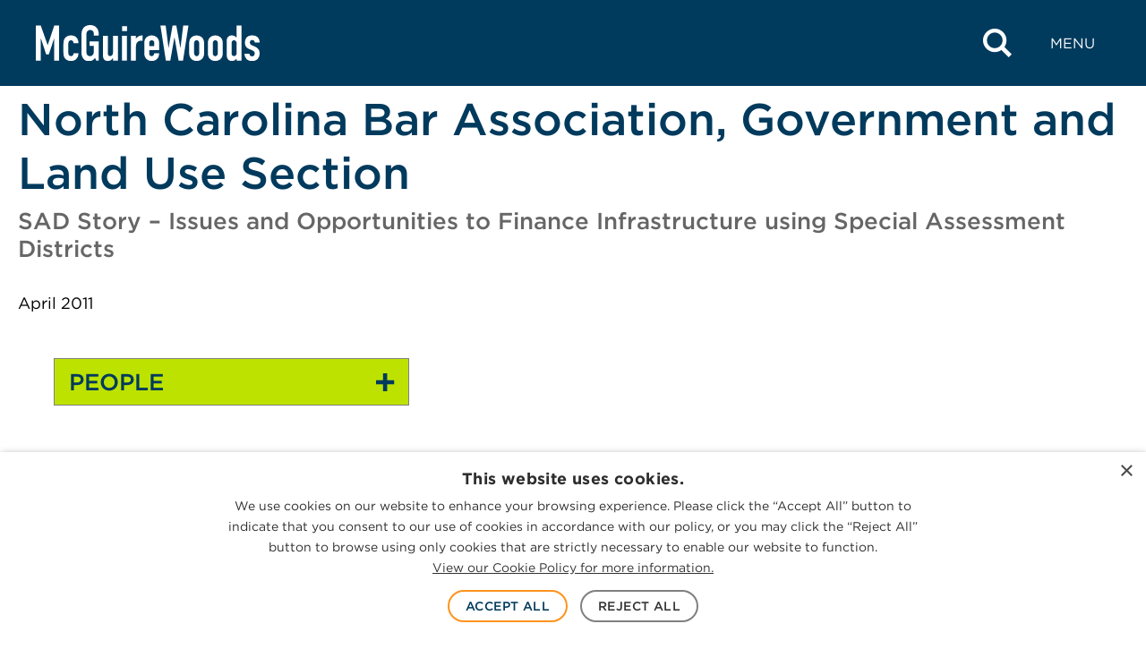

--- FILE ---
content_type: text/html; charset=UTF-8
request_url: https://www.mcguirewoods.com/events/speaking-engagements/2011/4/sad-story/
body_size: 19437
content:

<!doctype html>
<html lang="en-US">
<head>
	<meta charset="UTF-8" />
	<meta name="viewport" content="width=device-width, initial-scale=1" />
	<link rel="profile" href="https://gmpg.org/xfn/11" />
	<meta name='robots' content='noindex, follow' />
	<link rel="apple-touch-icon" sizes="180x180" href="https://www.mcguirewoods.com/wp-content/themes/mcguirewoods/dist/favicon/apple-touch-icon.png">
	<link rel="icon" type="image/png" sizes="32x32" href="https://www.mcguirewoods.com/wp-content/themes/mcguirewoods/dist/favicon/favicon-32x32.png">
	<link rel="icon" type="image/png" sizes="16x16" href="https://www.mcguirewoods.com/wp-content/themes/mcguirewoods/dist/favicon/favicon-16x16.png">
	<link rel="manifest" href="https://www.mcguirewoods.com/wp-content/themes/mcguirewoods/dist/favicon/site.webmanifest">
	<link rel="mask-icon" href="https://www.mcguirewoods.com/wp-content/themes/mcguirewoods/dist/favicon/safari-pinned-tab.svg" color="#5bbad5">
	<meta name="msapplication-TileColor" content="#003b5d">
	<meta name="theme-color" content="#ffffff">
	
			<link rel="preload" href="https://www.mcguirewoods.com/wp-content/uploads/sites/2/2023/06/mcguirewoods-logo.svg" as="image">
	
	<link rel="preload" href="https://www.mcguirewoods.com/wp-content/themes/mcguirewoods/dist/style-frontend.css?ver=1.0.6" as="style">

	
	<link rel="dns-prefetch" href="https://cloud.typography.com">
	<link rel="dns-prefetch" href="https://www.googletagmanager.com">

	
	<!-- This site is optimized with the Yoast SEO plugin v26.8 - https://yoast.com/product/yoast-seo-wordpress/ -->
	<title>North Carolina Bar Association, Government and Land Use Section - McGuireWoods</title>
	<meta name="description" content="SAD Story" />
	<meta property="og:locale" content="en_US" />
	<meta property="og:type" content="article" />
	<meta property="og:title" content="North Carolina Bar Association, Government and Land Use Section - McGuireWoods" />
	<meta property="og:description" content="SAD Story" />
	<meta property="og:url" content="https://www.mcguirewoods.com/events/speaking-engagements/2011/4/sad-story/" />
	<meta property="og:site_name" content="McGuireWoods" />
	<meta property="article:publisher" content="https://www.facebook.com/mcguirewoods" />
	<meta property="article:modified_time" content="2023-10-12T03:12:57+00:00" />
	<meta property="og:image" content="https://www.mcguirewoods.com/wp-content/uploads/sites/2/2024/06/MW-social-media-icon.jpg" />
	<meta name="twitter:card" content="summary_large_image" />
	<meta name="twitter:site" content="@McGuireWoodsLLP" />
	<script type="application/ld+json" class="yoast-schema-graph">{"@context":"https://schema.org","@graph":[{"@type":"WebPage","@id":"https://www.mcguirewoods.com/events/speaking-engagements/2011/4/sad-story/","url":"https://www.mcguirewoods.com/events/speaking-engagements/2011/4/sad-story/","name":"North Carolina Bar Association, Government and Land Use Section - McGuireWoods","isPartOf":{"@id":"https://www.mcguirewoods.com/#website"},"datePublished":"2018-07-23T14:56:54+00:00","dateModified":"2023-10-12T03:12:57+00:00","description":"SAD Story","breadcrumb":{"@id":"https://www.mcguirewoods.com/events/speaking-engagements/2011/4/sad-story/#breadcrumb"},"inLanguage":"en-US","potentialAction":[{"@type":"ReadAction","target":["https://www.mcguirewoods.com/events/speaking-engagements/2011/4/sad-story/"]}]},{"@type":"BreadcrumbList","@id":"https://www.mcguirewoods.com/events/speaking-engagements/2011/4/sad-story/#breadcrumb","itemListElement":[{"@type":"ListItem","position":1,"name":"Home","item":"https://www.mcguirewoods.com/"},{"@type":"ListItem","position":2,"name":"North Carolina Bar Association, Government and Land Use Section"}]},{"@type":"WebSite","@id":"https://www.mcguirewoods.com/#website","url":"https://www.mcguirewoods.com/","name":"McGuireWoods","description":"","publisher":{"@id":"https://www.mcguirewoods.com/#organization"},"potentialAction":[{"@type":"SearchAction","target":{"@type":"EntryPoint","urlTemplate":"https://www.mcguirewoods.com/?s={search_term_string}"},"query-input":{"@type":"PropertyValueSpecification","valueRequired":true,"valueName":"search_term_string"}}],"inLanguage":"en-US"},{"@type":"Organization","@id":"https://www.mcguirewoods.com/#organization","name":"McGuireWoods","url":"https://www.mcguirewoods.com/","logo":{"@type":"ImageObject","inLanguage":"en-US","@id":"https://www.mcguirewoods.com/#/schema/logo/image/","url":"https://www.mcguirewoods.com/wp-content/uploads/sites/2/2023/06/mcguirewoods-logo.svg","contentUrl":"https://www.mcguirewoods.com/wp-content/uploads/sites/2/2023/06/mcguirewoods-logo.svg","width":506,"height":80,"caption":"McGuireWoods"},"image":{"@id":"https://www.mcguirewoods.com/#/schema/logo/image/"},"sameAs":["https://www.facebook.com/mcguirewoods","https://x.com/McGuireWoodsLLP","https://www.linkedin.com/company/mcguirewoods","https://www.instagram.com/mcguirewoods_llp"]}]}</script>
	<!-- / Yoast SEO plugin. -->


<link rel='dns-prefetch' href='//cloud.typography.com' />
<link rel='dns-prefetch' href='//www.googletagmanager.com' />
<style id='wp-img-auto-sizes-contain-inline-css'>
img:is([sizes=auto i],[sizes^="auto," i]){contain-intrinsic-size:3000px 1500px}
/*# sourceURL=wp-img-auto-sizes-contain-inline-css */
</style>
<style id='wp-block-library-inline-css'>
:root{--wp-block-synced-color:#7a00df;--wp-block-synced-color--rgb:122,0,223;--wp-bound-block-color:var(--wp-block-synced-color);--wp-editor-canvas-background:#ddd;--wp-admin-theme-color:#007cba;--wp-admin-theme-color--rgb:0,124,186;--wp-admin-theme-color-darker-10:#006ba1;--wp-admin-theme-color-darker-10--rgb:0,107,160.5;--wp-admin-theme-color-darker-20:#005a87;--wp-admin-theme-color-darker-20--rgb:0,90,135;--wp-admin-border-width-focus:2px}@media (min-resolution:192dpi){:root{--wp-admin-border-width-focus:1.5px}}.wp-element-button{cursor:pointer}:root .has-very-light-gray-background-color{background-color:#eee}:root .has-very-dark-gray-background-color{background-color:#313131}:root .has-very-light-gray-color{color:#eee}:root .has-very-dark-gray-color{color:#313131}:root .has-vivid-green-cyan-to-vivid-cyan-blue-gradient-background{background:linear-gradient(135deg,#00d084,#0693e3)}:root .has-purple-crush-gradient-background{background:linear-gradient(135deg,#34e2e4,#4721fb 50%,#ab1dfe)}:root .has-hazy-dawn-gradient-background{background:linear-gradient(135deg,#faaca8,#dad0ec)}:root .has-subdued-olive-gradient-background{background:linear-gradient(135deg,#fafae1,#67a671)}:root .has-atomic-cream-gradient-background{background:linear-gradient(135deg,#fdd79a,#004a59)}:root .has-nightshade-gradient-background{background:linear-gradient(135deg,#330968,#31cdcf)}:root .has-midnight-gradient-background{background:linear-gradient(135deg,#020381,#2874fc)}:root{--wp--preset--font-size--normal:16px;--wp--preset--font-size--huge:42px}.has-regular-font-size{font-size:1em}.has-larger-font-size{font-size:2.625em}.has-normal-font-size{font-size:var(--wp--preset--font-size--normal)}.has-huge-font-size{font-size:var(--wp--preset--font-size--huge)}.has-text-align-center{text-align:center}.has-text-align-left{text-align:left}.has-text-align-right{text-align:right}.has-fit-text{white-space:nowrap!important}#end-resizable-editor-section{display:none}.aligncenter{clear:both}.items-justified-left{justify-content:flex-start}.items-justified-center{justify-content:center}.items-justified-right{justify-content:flex-end}.items-justified-space-between{justify-content:space-between}.screen-reader-text{border:0;clip-path:inset(50%);height:1px;margin:-1px;overflow:hidden;padding:0;position:absolute;width:1px;word-wrap:normal!important}.screen-reader-text:focus{background-color:#ddd;clip-path:none;color:#444;display:block;font-size:1em;height:auto;left:5px;line-height:normal;padding:15px 23px 14px;text-decoration:none;top:5px;width:auto;z-index:100000}html :where(.has-border-color){border-style:solid}html :where([style*=border-top-color]){border-top-style:solid}html :where([style*=border-right-color]){border-right-style:solid}html :where([style*=border-bottom-color]){border-bottom-style:solid}html :where([style*=border-left-color]){border-left-style:solid}html :where([style*=border-width]){border-style:solid}html :where([style*=border-top-width]){border-top-style:solid}html :where([style*=border-right-width]){border-right-style:solid}html :where([style*=border-bottom-width]){border-bottom-style:solid}html :where([style*=border-left-width]){border-left-style:solid}html :where(img[class*=wp-image-]){height:auto;max-width:100%}:where(figure){margin:0 0 1em}html :where(.is-position-sticky){--wp-admin--admin-bar--position-offset:var(--wp-admin--admin-bar--height,0px)}@media screen and (max-width:600px){html :where(.is-position-sticky){--wp-admin--admin-bar--position-offset:0px}}

/*# sourceURL=wp-block-library-inline-css */
</style><style id='wp-block-group-inline-css'>
.wp-block-group{box-sizing:border-box}:where(.wp-block-group.wp-block-group-is-layout-constrained){position:relative}
/*# sourceURL=https://www.mcguirewoods.com/wp-includes/blocks/group/style.min.css */
</style>
<style id='wp-block-group-theme-inline-css'>
:where(.wp-block-group.has-background){padding:1.25em 2.375em}
/*# sourceURL=https://www.mcguirewoods.com/wp-includes/blocks/group/theme.min.css */
</style>
<style id='global-styles-inline-css'>
:root{--wp--preset--aspect-ratio--square: 1;--wp--preset--aspect-ratio--4-3: 4/3;--wp--preset--aspect-ratio--3-4: 3/4;--wp--preset--aspect-ratio--3-2: 3/2;--wp--preset--aspect-ratio--2-3: 2/3;--wp--preset--aspect-ratio--16-9: 16/9;--wp--preset--aspect-ratio--9-16: 9/16;--wp--preset--color--black: #000000;--wp--preset--color--cyan-bluish-gray: #abb8c3;--wp--preset--color--white: #ffffff;--wp--preset--color--pale-pink: #f78da7;--wp--preset--color--vivid-red: #cf2e2e;--wp--preset--color--luminous-vivid-orange: #ff6900;--wp--preset--color--luminous-vivid-amber: #fcb900;--wp--preset--color--light-green-cyan: #7bdcb5;--wp--preset--color--vivid-green-cyan: #00d084;--wp--preset--color--pale-cyan-blue: #8ed1fc;--wp--preset--color--vivid-cyan-blue: #0693e3;--wp--preset--color--vivid-purple: #9b51e0;--wp--preset--gradient--vivid-cyan-blue-to-vivid-purple: linear-gradient(135deg,rgb(6,147,227) 0%,rgb(155,81,224) 100%);--wp--preset--gradient--light-green-cyan-to-vivid-green-cyan: linear-gradient(135deg,rgb(122,220,180) 0%,rgb(0,208,130) 100%);--wp--preset--gradient--luminous-vivid-amber-to-luminous-vivid-orange: linear-gradient(135deg,rgb(252,185,0) 0%,rgb(255,105,0) 100%);--wp--preset--gradient--luminous-vivid-orange-to-vivid-red: linear-gradient(135deg,rgb(255,105,0) 0%,rgb(207,46,46) 100%);--wp--preset--gradient--very-light-gray-to-cyan-bluish-gray: linear-gradient(135deg,rgb(238,238,238) 0%,rgb(169,184,195) 100%);--wp--preset--gradient--cool-to-warm-spectrum: linear-gradient(135deg,rgb(74,234,220) 0%,rgb(151,120,209) 20%,rgb(207,42,186) 40%,rgb(238,44,130) 60%,rgb(251,105,98) 80%,rgb(254,248,76) 100%);--wp--preset--gradient--blush-light-purple: linear-gradient(135deg,rgb(255,206,236) 0%,rgb(152,150,240) 100%);--wp--preset--gradient--blush-bordeaux: linear-gradient(135deg,rgb(254,205,165) 0%,rgb(254,45,45) 50%,rgb(107,0,62) 100%);--wp--preset--gradient--luminous-dusk: linear-gradient(135deg,rgb(255,203,112) 0%,rgb(199,81,192) 50%,rgb(65,88,208) 100%);--wp--preset--gradient--pale-ocean: linear-gradient(135deg,rgb(255,245,203) 0%,rgb(182,227,212) 50%,rgb(51,167,181) 100%);--wp--preset--gradient--electric-grass: linear-gradient(135deg,rgb(202,248,128) 0%,rgb(113,206,126) 100%);--wp--preset--gradient--midnight: linear-gradient(135deg,rgb(2,3,129) 0%,rgb(40,116,252) 100%);--wp--preset--font-size--small: 1rem;--wp--preset--font-size--medium: 1.375rem;--wp--preset--font-size--large: 1.5rem;--wp--preset--font-size--x-large: 1.75rem;--wp--preset--font-size--xx-small: 0.75rem;--wp--preset--font-size--x-small: 0.875rem;--wp--preset--font-size--base: 1.125rem;--wp--preset--font-size--small-med: 1.25rem;--wp--preset--font-size--xx-large: 2rem;--wp--preset--font-size--xxx-large: 2.5rem;--wp--preset--font-size--xxxx-large: 3.75rem;--wp--preset--spacing--20: clamp(2rem, 6vw, 3rem);--wp--preset--spacing--30: clamp(2.5rem, 7vw, 4.5rem);--wp--preset--spacing--40: clamp(3.5rem, 9vw, 6rem);--wp--preset--spacing--50: 1.5rem;--wp--preset--spacing--60: 2.25rem;--wp--preset--spacing--70: 3.38rem;--wp--preset--spacing--80: 5.06rem;--wp--preset--spacing--10: clamp(1.5rem, 5vw, 2rem);--wp--preset--shadow--natural: 6px 6px 9px rgba(0, 0, 0, 0.2);--wp--preset--shadow--deep: 12px 12px 50px rgba(0, 0, 0, 0.4);--wp--preset--shadow--sharp: 6px 6px 0px rgba(0, 0, 0, 0.2);--wp--preset--shadow--outlined: 6px 6px 0px -3px rgb(255, 255, 255), 6px 6px rgb(0, 0, 0);--wp--preset--shadow--crisp: 6px 6px 0px rgb(0, 0, 0);--wp--custom--colors--black-rgba-01: rgba(0, 0, 0, 0.1);--wp--custom--colors--black-rgba-0125: rgba(0, 0, 0, 0.125);--wp--custom--colors--black-rgba-015: rgba(0, 0, 0, 0.15);--wp--custom--colors--black-rgba-05: rgba(0, 0, 0, 0.5);--wp--custom--colors--black-rgba-85: rgba(0, 0, 0, 0.85);--wp--custom--colors--white-rgba-01: rgba(255, 255, 255, 0.1);--wp--custom--colors--white-rgba-07: rgba(255, 255, 255, 0.7);--wp--custom--colors--black: #000;--wp--custom--colors--gray-100-01: rgba(51, 51, 51, 0.1);--wp--custom--colors--gray-100: #333;--wp--custom--colors--gray-200: #4d4d4d;--wp--custom--colors--gray-300: #808080;--wp--custom--colors--gray-350: #666;--wp--custom--colors--gray-400: #999;--wp--custom--colors--gray-450: #a1a1a1;--wp--custom--colors--gray-500: #b8b8b8;--wp--custom--colors--gray-530: #ccc;--wp--custom--colors--gray-600: #e6e6e6;--wp--custom--colors--gray-700: #f1f1f1;--wp--custom--colors--gray-800: #f2f2f2;--wp--custom--colors--gray-810: #f3f3f3;--wp--custom--colors--white: #fff;--wp--custom--colors--blue-100: #001c3f;--wp--custom--colors--blue-200: #022a3a;--wp--custom--colors--blue-300: #003a5d;--wp--custom--colors--blue-300-09: rgba(6, 42, 59, 0.9);--wp--custom--colors--blue-350: #225076;--wp--custom--colors--blue-400: #276092;--wp--custom--colors--blue-500: #0071bc;--wp--custom--colors--blue-600: #29abe2;--wp--custom--colors--green-100: #a0c500;--wp--custom--colors--green-200: #bde200;--wp--custom--colors--green-300: #d2f700;--wp--custom--colors--orange-100: #f15a24;--wp--custom--colors--orange-200: #f87c00;--wp--custom--colors--orange-300: #ff931e;--wp--custom--colors--orange-400: #ffa400;--wp--custom--grid--gutter: 20px;--wp--custom--grid--width: 1283px;--wp--custom--grid--width-full: calc(var(--wp--custom--grid--width) + var(--wp--custom--grid--gutter) * 2);--wp--custom--grid--width-narrow: 950px;--wp--custom--spacings--xxs: 4px;--wp--custom--spacings--xs: 8px;--wp--custom--spacings--s: 16px;--wp--custom--spacings--m: 24px;--wp--custom--spacings--l: 32px;--wp--custom--spacings--xl: 40px;--wp--custom--spacings--xxl: 48px;--wp--custom--spacings--xxxl: 56px;--wp--custom--spacings--xxxxl: 64px;--wp--custom--spacings--xxxxxl: 72px;--wp--custom--typography--font-body: Gotham A, Gotham B, sans-serif;--wp--custom--typography--font-icon: mcguire-woods !important;--wp--custom--typography--headings--h-1-font-size-desktop: 3.125rem;--wp--custom--typography--headings--h-1-font-size-mobile: 1.75rem;--wp--custom--typography--headings--h-1-line-height: 1.2;--wp--custom--typography--headings--h-2-font-size-desktop: 2.1875rem;--wp--custom--typography--headings--h-2-font-size-mobile: 1.5rem;--wp--custom--typography--headings--h-2-line-height: 1.2;--wp--custom--typography--headings--h-3-font-size-desktop: 2rem;--wp--custom--typography--headings--h-3-font-size-mobile: 1.375rem;--wp--custom--typography--headings--h-3-line-height: 1.2;--wp--custom--typography--headings--h-4-font-size-desktop: 1.875rem;--wp--custom--typography--headings--h-4-font-size-mobile: 1.25rem;--wp--custom--typography--headings--h-4-line-height: 1.2;--wp--custom--typography--headings--h-5-font-size-desktop: 1.625rem;--wp--custom--typography--headings--h-5-font-size-mobile: 1.125rem;--wp--custom--typography--headings--h-5-line-height: 1.2;--wp--custom--typography--headings--h-6-font-size-desktop: 1.375rem;--wp--custom--typography--headings--h-6-font-size-mobile: 1.125rem;--wp--custom--typography--headings--h-6-line-height: 1.2;}.wp-block-button .wp-block-button__link{--wp--preset--color--orange-300: var(--wp--custom--colors--orange-300);--wp--preset--color--blue-600: var(--wp--custom--colors--blue-600);--wp--preset--color--green-200: var(--wp--custom--colors--green-200);}.wp-block-pullquote{--wp--preset--color--blue-400: var(--wp--custom--colors--blue-400);--wp--preset--color--gray-200: var(--wp--custom--colors--gray-200);--wp--preset--color--white: var(--wp--custom--colors--white);}.wp-block-column{--wp--preset--color--blue-300: var(--wp--custom--colors--blue-300);--wp--preset--color--blue-400: var(--wp--custom--colors--blue-400);--wp--preset--color--gray-800: var(--wp--custom--colors--gray-800);}.wp-block-cover{--wp--preset--color--black: var(--wp--custom--colors--black);--wp--preset--color--white: var(--wp--custom--colors--white);}.wp-block-group{--wp--preset--color--blue-300: var(--wp--custom--colors--blue-300);--wp--preset--color--blue-400: var(--wp--custom--colors--blue-400);--wp--preset--color--green-200: var(--wp--custom--colors--green-200);--wp--preset--color--gray-800: var(--wp--custom--colors--gray-800);--wp--preset--color--white: var(--wp--custom--colors--white);}.wp-block-heading{--wp--preset--color--blue-300: var(--wp--custom--colors--blue-300);--wp--preset--color--blue-400: var(--wp--custom--colors--blue-400);--wp--preset--color--orange-100: var(--wp--custom--colors--orange-100);--wp--preset--color--green-200: var(--wp--custom--colors--green-200);--wp--preset--color--white: var(--wp--custom--colors--white);}.wp-block-list{--wp--preset--color--blue-300: var(--wp--custom--colors--blue-300);--wp--preset--color--gray-200: var(--wp--custom--colors--gray-200);--wp--preset--color--white: var(--wp--custom--colors--white);}.wp-block-media-text{--wp--preset--color--gray-800: var(--wp--custom--colors--gray-800);}p{--wp--preset--color--blue-300: var(--wp--custom--colors--blue-300);--wp--preset--color--blue-400: var(--wp--custom--colors--blue-400);--wp--preset--color--gray-200: var(--wp--custom--colors--gray-200);--wp--preset--color--white: var(--wp--custom--colors--white);}.wp-block-quote{--wp--preset--color--blue-400: var(--wp--custom--colors--blue-400);--wp--preset--color--green-200: var(--wp--custom--colors--green-200);--wp--preset--color--gray-200: var(--wp--custom--colors--gray-200);--wp--preset--color--gray-300: var(--wp--custom--colors--gray-300);--wp--preset--color--white: var(--wp--custom--colors--white);}.wp-block-separator{--wp--preset--color--blue-300: var(--wp--custom--colors--blue-300);--wp--preset--color--blue-400: var(--wp--custom--colors--blue-400);--wp--preset--color--gray-500: var(--wp--custom--colors--gray-500);--wp--preset--color--white: var(--wp--custom--colors--white);}.wp-block-table > table{--wp--preset--color--blue-300: var(--wp--custom--colors--blue-300);--wp--preset--color--gray-200: var(--wp--custom--colors--gray-200);}:root { --wp--style--global--content-size: 1283px;--wp--style--global--wide-size: 1400px; }:where(body) { margin: 0; }.wp-site-blocks > .alignleft { float: left; margin-right: 2em; }.wp-site-blocks > .alignright { float: right; margin-left: 2em; }.wp-site-blocks > .aligncenter { justify-content: center; margin-left: auto; margin-right: auto; }:where(.is-layout-flex){gap: 0.5em;}:where(.is-layout-grid){gap: 0.5em;}.is-layout-flow > .alignleft{float: left;margin-inline-start: 0;margin-inline-end: 2em;}.is-layout-flow > .alignright{float: right;margin-inline-start: 2em;margin-inline-end: 0;}.is-layout-flow > .aligncenter{margin-left: auto !important;margin-right: auto !important;}.is-layout-constrained > .alignleft{float: left;margin-inline-start: 0;margin-inline-end: 2em;}.is-layout-constrained > .alignright{float: right;margin-inline-start: 2em;margin-inline-end: 0;}.is-layout-constrained > .aligncenter{margin-left: auto !important;margin-right: auto !important;}.is-layout-constrained > :where(:not(.alignleft):not(.alignright):not(.alignfull)){max-width: var(--wp--style--global--content-size);margin-left: auto !important;margin-right: auto !important;}.is-layout-constrained > .alignwide{max-width: var(--wp--style--global--wide-size);}body .is-layout-flex{display: flex;}.is-layout-flex{flex-wrap: wrap;align-items: center;}.is-layout-flex > :is(*, div){margin: 0;}body .is-layout-grid{display: grid;}.is-layout-grid > :is(*, div){margin: 0;}body{background-color: var(--wp--custom--colors--white);color: var(--wp--custom--colors--black);font-family: var(--wp--custom--typography--font-body);font-size: 1.125rem;font-style: normal;font-weight: 400;line-height: 1.5;padding-top: 0px;padding-right: 0px;padding-bottom: 0px;padding-left: 0px;}a:where(:not(.wp-element-button)){border-bottom-color: var(--wp--custom--colors--blue-500);border-bottom-width: 1px;border-bottom-style: solid;color: var(--wp--custom--colors--blue-500);text-decoration: none;}:root :where(a:where(:not(.wp-element-button)):hover){border-bottom-width: 3px;}h1, h2, h3, h4, h5, h6{color: var(--wp--custom--colors--blue-300);font-weight: 500;}:root :where(.wp-element-button, .wp-block-button__link){background-color: #32373c;border-width: 0;color: #fff;font-family: inherit;font-size: inherit;font-style: inherit;font-weight: inherit;letter-spacing: inherit;line-height: inherit;padding-top: calc(0.667em + 2px);padding-right: calc(1.333em + 2px);padding-bottom: calc(0.667em + 2px);padding-left: calc(1.333em + 2px);text-decoration: none;text-transform: inherit;}:root :where(.wp-element-caption, .wp-block-audio figcaption, .wp-block-embed figcaption, .wp-block-gallery figcaption, .wp-block-image figcaption, .wp-block-table figcaption, .wp-block-video figcaption){font-weight: 500;}cite{font-size: var(--wp--preset--font-size--small);font-weight: 300;letter-spacing: 1px;line-height: 1.5;text-transform: uppercase;}.has-black-color{color: var(--wp--preset--color--black) !important;}.has-cyan-bluish-gray-color{color: var(--wp--preset--color--cyan-bluish-gray) !important;}.has-white-color{color: var(--wp--preset--color--white) !important;}.has-pale-pink-color{color: var(--wp--preset--color--pale-pink) !important;}.has-vivid-red-color{color: var(--wp--preset--color--vivid-red) !important;}.has-luminous-vivid-orange-color{color: var(--wp--preset--color--luminous-vivid-orange) !important;}.has-luminous-vivid-amber-color{color: var(--wp--preset--color--luminous-vivid-amber) !important;}.has-light-green-cyan-color{color: var(--wp--preset--color--light-green-cyan) !important;}.has-vivid-green-cyan-color{color: var(--wp--preset--color--vivid-green-cyan) !important;}.has-pale-cyan-blue-color{color: var(--wp--preset--color--pale-cyan-blue) !important;}.has-vivid-cyan-blue-color{color: var(--wp--preset--color--vivid-cyan-blue) !important;}.has-vivid-purple-color{color: var(--wp--preset--color--vivid-purple) !important;}.has-black-background-color{background-color: var(--wp--preset--color--black) !important;}.has-cyan-bluish-gray-background-color{background-color: var(--wp--preset--color--cyan-bluish-gray) !important;}.has-white-background-color{background-color: var(--wp--preset--color--white) !important;}.has-pale-pink-background-color{background-color: var(--wp--preset--color--pale-pink) !important;}.has-vivid-red-background-color{background-color: var(--wp--preset--color--vivid-red) !important;}.has-luminous-vivid-orange-background-color{background-color: var(--wp--preset--color--luminous-vivid-orange) !important;}.has-luminous-vivid-amber-background-color{background-color: var(--wp--preset--color--luminous-vivid-amber) !important;}.has-light-green-cyan-background-color{background-color: var(--wp--preset--color--light-green-cyan) !important;}.has-vivid-green-cyan-background-color{background-color: var(--wp--preset--color--vivid-green-cyan) !important;}.has-pale-cyan-blue-background-color{background-color: var(--wp--preset--color--pale-cyan-blue) !important;}.has-vivid-cyan-blue-background-color{background-color: var(--wp--preset--color--vivid-cyan-blue) !important;}.has-vivid-purple-background-color{background-color: var(--wp--preset--color--vivid-purple) !important;}.has-black-border-color{border-color: var(--wp--preset--color--black) !important;}.has-cyan-bluish-gray-border-color{border-color: var(--wp--preset--color--cyan-bluish-gray) !important;}.has-white-border-color{border-color: var(--wp--preset--color--white) !important;}.has-pale-pink-border-color{border-color: var(--wp--preset--color--pale-pink) !important;}.has-vivid-red-border-color{border-color: var(--wp--preset--color--vivid-red) !important;}.has-luminous-vivid-orange-border-color{border-color: var(--wp--preset--color--luminous-vivid-orange) !important;}.has-luminous-vivid-amber-border-color{border-color: var(--wp--preset--color--luminous-vivid-amber) !important;}.has-light-green-cyan-border-color{border-color: var(--wp--preset--color--light-green-cyan) !important;}.has-vivid-green-cyan-border-color{border-color: var(--wp--preset--color--vivid-green-cyan) !important;}.has-pale-cyan-blue-border-color{border-color: var(--wp--preset--color--pale-cyan-blue) !important;}.has-vivid-cyan-blue-border-color{border-color: var(--wp--preset--color--vivid-cyan-blue) !important;}.has-vivid-purple-border-color{border-color: var(--wp--preset--color--vivid-purple) !important;}.has-vivid-cyan-blue-to-vivid-purple-gradient-background{background: var(--wp--preset--gradient--vivid-cyan-blue-to-vivid-purple) !important;}.has-light-green-cyan-to-vivid-green-cyan-gradient-background{background: var(--wp--preset--gradient--light-green-cyan-to-vivid-green-cyan) !important;}.has-luminous-vivid-amber-to-luminous-vivid-orange-gradient-background{background: var(--wp--preset--gradient--luminous-vivid-amber-to-luminous-vivid-orange) !important;}.has-luminous-vivid-orange-to-vivid-red-gradient-background{background: var(--wp--preset--gradient--luminous-vivid-orange-to-vivid-red) !important;}.has-very-light-gray-to-cyan-bluish-gray-gradient-background{background: var(--wp--preset--gradient--very-light-gray-to-cyan-bluish-gray) !important;}.has-cool-to-warm-spectrum-gradient-background{background: var(--wp--preset--gradient--cool-to-warm-spectrum) !important;}.has-blush-light-purple-gradient-background{background: var(--wp--preset--gradient--blush-light-purple) !important;}.has-blush-bordeaux-gradient-background{background: var(--wp--preset--gradient--blush-bordeaux) !important;}.has-luminous-dusk-gradient-background{background: var(--wp--preset--gradient--luminous-dusk) !important;}.has-pale-ocean-gradient-background{background: var(--wp--preset--gradient--pale-ocean) !important;}.has-electric-grass-gradient-background{background: var(--wp--preset--gradient--electric-grass) !important;}.has-midnight-gradient-background{background: var(--wp--preset--gradient--midnight) !important;}.has-small-font-size{font-size: var(--wp--preset--font-size--small) !important;}.has-medium-font-size{font-size: var(--wp--preset--font-size--medium) !important;}.has-large-font-size{font-size: var(--wp--preset--font-size--large) !important;}.has-x-large-font-size{font-size: var(--wp--preset--font-size--x-large) !important;}.has-xx-small-font-size{font-size: var(--wp--preset--font-size--xx-small) !important;}.has-x-small-font-size{font-size: var(--wp--preset--font-size--x-small) !important;}.has-base-font-size{font-size: var(--wp--preset--font-size--base) !important;}.has-small-med-font-size{font-size: var(--wp--preset--font-size--small-med) !important;}.has-xx-large-font-size{font-size: var(--wp--preset--font-size--xx-large) !important;}.has-xxx-large-font-size{font-size: var(--wp--preset--font-size--xxx-large) !important;}.has-xxxx-large-font-size{font-size: var(--wp--preset--font-size--xxxx-large) !important;}.wp-block-button .wp-block-button__link.has-orange-300-color{color: var(--wp--preset--color--orange-300) !important;}.wp-block-button .wp-block-button__link.has-blue-600-color{color: var(--wp--preset--color--blue-600) !important;}.wp-block-button .wp-block-button__link.has-green-200-color{color: var(--wp--preset--color--green-200) !important;}.wp-block-button .wp-block-button__link.has-orange-300-background-color{background-color: var(--wp--preset--color--orange-300) !important;}.wp-block-button .wp-block-button__link.has-blue-600-background-color{background-color: var(--wp--preset--color--blue-600) !important;}.wp-block-button .wp-block-button__link.has-green-200-background-color{background-color: var(--wp--preset--color--green-200) !important;}.wp-block-button .wp-block-button__link.has-orange-300-border-color{border-color: var(--wp--preset--color--orange-300) !important;}.wp-block-button .wp-block-button__link.has-blue-600-border-color{border-color: var(--wp--preset--color--blue-600) !important;}.wp-block-button .wp-block-button__link.has-green-200-border-color{border-color: var(--wp--preset--color--green-200) !important;}.wp-block-pullquote.has-blue-400-color{color: var(--wp--preset--color--blue-400) !important;}.wp-block-pullquote.has-gray-200-color{color: var(--wp--preset--color--gray-200) !important;}.wp-block-pullquote.has-white-color{color: var(--wp--preset--color--white) !important;}.wp-block-pullquote.has-blue-400-background-color{background-color: var(--wp--preset--color--blue-400) !important;}.wp-block-pullquote.has-gray-200-background-color{background-color: var(--wp--preset--color--gray-200) !important;}.wp-block-pullquote.has-white-background-color{background-color: var(--wp--preset--color--white) !important;}.wp-block-pullquote.has-blue-400-border-color{border-color: var(--wp--preset--color--blue-400) !important;}.wp-block-pullquote.has-gray-200-border-color{border-color: var(--wp--preset--color--gray-200) !important;}.wp-block-pullquote.has-white-border-color{border-color: var(--wp--preset--color--white) !important;}.wp-block-column.has-blue-300-color{color: var(--wp--preset--color--blue-300) !important;}.wp-block-column.has-blue-400-color{color: var(--wp--preset--color--blue-400) !important;}.wp-block-column.has-gray-800-color{color: var(--wp--preset--color--gray-800) !important;}.wp-block-column.has-blue-300-background-color{background-color: var(--wp--preset--color--blue-300) !important;}.wp-block-column.has-blue-400-background-color{background-color: var(--wp--preset--color--blue-400) !important;}.wp-block-column.has-gray-800-background-color{background-color: var(--wp--preset--color--gray-800) !important;}.wp-block-column.has-blue-300-border-color{border-color: var(--wp--preset--color--blue-300) !important;}.wp-block-column.has-blue-400-border-color{border-color: var(--wp--preset--color--blue-400) !important;}.wp-block-column.has-gray-800-border-color{border-color: var(--wp--preset--color--gray-800) !important;}.wp-block-cover.has-black-color{color: var(--wp--preset--color--black) !important;}.wp-block-cover.has-white-color{color: var(--wp--preset--color--white) !important;}.wp-block-cover.has-black-background-color{background-color: var(--wp--preset--color--black) !important;}.wp-block-cover.has-white-background-color{background-color: var(--wp--preset--color--white) !important;}.wp-block-cover.has-black-border-color{border-color: var(--wp--preset--color--black) !important;}.wp-block-cover.has-white-border-color{border-color: var(--wp--preset--color--white) !important;}.wp-block-group.has-blue-300-color{color: var(--wp--preset--color--blue-300) !important;}.wp-block-group.has-blue-400-color{color: var(--wp--preset--color--blue-400) !important;}.wp-block-group.has-green-200-color{color: var(--wp--preset--color--green-200) !important;}.wp-block-group.has-gray-800-color{color: var(--wp--preset--color--gray-800) !important;}.wp-block-group.has-white-color{color: var(--wp--preset--color--white) !important;}.wp-block-group.has-blue-300-background-color{background-color: var(--wp--preset--color--blue-300) !important;}.wp-block-group.has-blue-400-background-color{background-color: var(--wp--preset--color--blue-400) !important;}.wp-block-group.has-green-200-background-color{background-color: var(--wp--preset--color--green-200) !important;}.wp-block-group.has-gray-800-background-color{background-color: var(--wp--preset--color--gray-800) !important;}.wp-block-group.has-white-background-color{background-color: var(--wp--preset--color--white) !important;}.wp-block-group.has-blue-300-border-color{border-color: var(--wp--preset--color--blue-300) !important;}.wp-block-group.has-blue-400-border-color{border-color: var(--wp--preset--color--blue-400) !important;}.wp-block-group.has-green-200-border-color{border-color: var(--wp--preset--color--green-200) !important;}.wp-block-group.has-gray-800-border-color{border-color: var(--wp--preset--color--gray-800) !important;}.wp-block-group.has-white-border-color{border-color: var(--wp--preset--color--white) !important;}.wp-block-heading.has-blue-300-color{color: var(--wp--preset--color--blue-300) !important;}.wp-block-heading.has-blue-400-color{color: var(--wp--preset--color--blue-400) !important;}.wp-block-heading.has-orange-100-color{color: var(--wp--preset--color--orange-100) !important;}.wp-block-heading.has-green-200-color{color: var(--wp--preset--color--green-200) !important;}.wp-block-heading.has-white-color{color: var(--wp--preset--color--white) !important;}.wp-block-heading.has-blue-300-background-color{background-color: var(--wp--preset--color--blue-300) !important;}.wp-block-heading.has-blue-400-background-color{background-color: var(--wp--preset--color--blue-400) !important;}.wp-block-heading.has-orange-100-background-color{background-color: var(--wp--preset--color--orange-100) !important;}.wp-block-heading.has-green-200-background-color{background-color: var(--wp--preset--color--green-200) !important;}.wp-block-heading.has-white-background-color{background-color: var(--wp--preset--color--white) !important;}.wp-block-heading.has-blue-300-border-color{border-color: var(--wp--preset--color--blue-300) !important;}.wp-block-heading.has-blue-400-border-color{border-color: var(--wp--preset--color--blue-400) !important;}.wp-block-heading.has-orange-100-border-color{border-color: var(--wp--preset--color--orange-100) !important;}.wp-block-heading.has-green-200-border-color{border-color: var(--wp--preset--color--green-200) !important;}.wp-block-heading.has-white-border-color{border-color: var(--wp--preset--color--white) !important;}.wp-block-list.has-blue-300-color{color: var(--wp--preset--color--blue-300) !important;}.wp-block-list.has-gray-200-color{color: var(--wp--preset--color--gray-200) !important;}.wp-block-list.has-white-color{color: var(--wp--preset--color--white) !important;}.wp-block-list.has-blue-300-background-color{background-color: var(--wp--preset--color--blue-300) !important;}.wp-block-list.has-gray-200-background-color{background-color: var(--wp--preset--color--gray-200) !important;}.wp-block-list.has-white-background-color{background-color: var(--wp--preset--color--white) !important;}.wp-block-list.has-blue-300-border-color{border-color: var(--wp--preset--color--blue-300) !important;}.wp-block-list.has-gray-200-border-color{border-color: var(--wp--preset--color--gray-200) !important;}.wp-block-list.has-white-border-color{border-color: var(--wp--preset--color--white) !important;}.wp-block-media-text.has-gray-800-color{color: var(--wp--preset--color--gray-800) !important;}.wp-block-media-text.has-gray-800-background-color{background-color: var(--wp--preset--color--gray-800) !important;}.wp-block-media-text.has-gray-800-border-color{border-color: var(--wp--preset--color--gray-800) !important;}p.has-blue-300-color{color: var(--wp--preset--color--blue-300) !important;}p.has-blue-400-color{color: var(--wp--preset--color--blue-400) !important;}p.has-gray-200-color{color: var(--wp--preset--color--gray-200) !important;}p.has-white-color{color: var(--wp--preset--color--white) !important;}p.has-blue-300-background-color{background-color: var(--wp--preset--color--blue-300) !important;}p.has-blue-400-background-color{background-color: var(--wp--preset--color--blue-400) !important;}p.has-gray-200-background-color{background-color: var(--wp--preset--color--gray-200) !important;}p.has-white-background-color{background-color: var(--wp--preset--color--white) !important;}p.has-blue-300-border-color{border-color: var(--wp--preset--color--blue-300) !important;}p.has-blue-400-border-color{border-color: var(--wp--preset--color--blue-400) !important;}p.has-gray-200-border-color{border-color: var(--wp--preset--color--gray-200) !important;}p.has-white-border-color{border-color: var(--wp--preset--color--white) !important;}.wp-block-quote.has-blue-400-color{color: var(--wp--preset--color--blue-400) !important;}.wp-block-quote.has-green-200-color{color: var(--wp--preset--color--green-200) !important;}.wp-block-quote.has-gray-200-color{color: var(--wp--preset--color--gray-200) !important;}.wp-block-quote.has-gray-300-color{color: var(--wp--preset--color--gray-300) !important;}.wp-block-quote.has-white-color{color: var(--wp--preset--color--white) !important;}.wp-block-quote.has-blue-400-background-color{background-color: var(--wp--preset--color--blue-400) !important;}.wp-block-quote.has-green-200-background-color{background-color: var(--wp--preset--color--green-200) !important;}.wp-block-quote.has-gray-200-background-color{background-color: var(--wp--preset--color--gray-200) !important;}.wp-block-quote.has-gray-300-background-color{background-color: var(--wp--preset--color--gray-300) !important;}.wp-block-quote.has-white-background-color{background-color: var(--wp--preset--color--white) !important;}.wp-block-quote.has-blue-400-border-color{border-color: var(--wp--preset--color--blue-400) !important;}.wp-block-quote.has-green-200-border-color{border-color: var(--wp--preset--color--green-200) !important;}.wp-block-quote.has-gray-200-border-color{border-color: var(--wp--preset--color--gray-200) !important;}.wp-block-quote.has-gray-300-border-color{border-color: var(--wp--preset--color--gray-300) !important;}.wp-block-quote.has-white-border-color{border-color: var(--wp--preset--color--white) !important;}.wp-block-separator.has-blue-300-color{color: var(--wp--preset--color--blue-300) !important;}.wp-block-separator.has-blue-400-color{color: var(--wp--preset--color--blue-400) !important;}.wp-block-separator.has-gray-500-color{color: var(--wp--preset--color--gray-500) !important;}.wp-block-separator.has-white-color{color: var(--wp--preset--color--white) !important;}.wp-block-separator.has-blue-300-background-color{background-color: var(--wp--preset--color--blue-300) !important;}.wp-block-separator.has-blue-400-background-color{background-color: var(--wp--preset--color--blue-400) !important;}.wp-block-separator.has-gray-500-background-color{background-color: var(--wp--preset--color--gray-500) !important;}.wp-block-separator.has-white-background-color{background-color: var(--wp--preset--color--white) !important;}.wp-block-separator.has-blue-300-border-color{border-color: var(--wp--preset--color--blue-300) !important;}.wp-block-separator.has-blue-400-border-color{border-color: var(--wp--preset--color--blue-400) !important;}.wp-block-separator.has-gray-500-border-color{border-color: var(--wp--preset--color--gray-500) !important;}.wp-block-separator.has-white-border-color{border-color: var(--wp--preset--color--white) !important;}.wp-block-table > table.has-blue-300-color{color: var(--wp--preset--color--blue-300) !important;}.wp-block-table > table.has-gray-200-color{color: var(--wp--preset--color--gray-200) !important;}.wp-block-table > table.has-blue-300-background-color{background-color: var(--wp--preset--color--blue-300) !important;}.wp-block-table > table.has-gray-200-background-color{background-color: var(--wp--preset--color--gray-200) !important;}.wp-block-table > table.has-blue-300-border-color{border-color: var(--wp--preset--color--blue-300) !important;}.wp-block-table > table.has-gray-200-border-color{border-color: var(--wp--preset--color--gray-200) !important;}
/*# sourceURL=global-styles-inline-css */
</style>

<link rel='stylesheet' id='srtf-blocks-editor-css-css' href='https://www.mcguirewoods.com/wp-content/plugins/screen-reader-text-format/dist/main.css?ver=0.2' media='all' />
<link rel='stylesheet' id='mcguirewoods-styles-css' href='https://www.mcguirewoods.com/wp-content/themes/mcguirewoods/dist/style-frontend.css?ver=1.0.6' media='all' />
<link rel='stylesheet' id='mcguirewoods-fonts-css' href='https://cloud.typography.com/6259914/6241192/css/fonts.css?ver=1.0.6' media='all' />
<link rel='stylesheet' id='algolia-autocomplete-css' href='https://www.mcguirewoods.com/wp-content/plugins/wp-search-with-algolia/css/algolia-autocomplete.css?ver=2.11.1' media='all' />
<style id='kadence-blocks-global-variables-inline-css'>
:root {--global-kb-font-size-sm:clamp(0.8rem, 0.73rem + 0.217vw, 0.9rem);--global-kb-font-size-md:clamp(1.1rem, 0.995rem + 0.326vw, 1.25rem);--global-kb-font-size-lg:clamp(1.75rem, 1.576rem + 0.543vw, 2rem);--global-kb-font-size-xl:clamp(2.25rem, 1.728rem + 1.63vw, 3rem);--global-kb-font-size-xxl:clamp(2.5rem, 1.456rem + 3.26vw, 4rem);--global-kb-font-size-xxxl:clamp(2.75rem, 0.489rem + 7.065vw, 6rem);}:root {--global-palette1: #3182CE;--global-palette2: #2B6CB0;--global-palette3: #1A202C;--global-palette4: #2D3748;--global-palette5: #4A5568;--global-palette6: #718096;--global-palette7: #EDF2F7;--global-palette8: #F7FAFC;--global-palette9: #ffffff;}
/*# sourceURL=kadence-blocks-global-variables-inline-css */
</style>
<script src="https://www.mcguirewoods.com/wp-includes/js/jquery/jquery.min.js?ver=3.7.1" id="jquery-core-js"></script>
<script src="https://www.mcguirewoods.com/wp-includes/js/jquery/jquery-migrate.min.js?ver=3.4.1" id="jquery-migrate-js"></script>
<link rel="https://api.w.org/" href="https://www.mcguirewoods.com/wp-json/" /><link rel="alternate" title="JSON" type="application/json" href="https://www.mcguirewoods.com/wp-json/wp/v2/event/3482" /><meta name="generator" content="Site Kit by Google 1.170.0" />		<style>
			.algolia-search-highlight {
				background-color: #fffbcc;
				border-radius: 2px;
				font-style: normal;
			}
		</style>
		
<!-- Google Tag Manager snippet added by Site Kit -->
<script>
			( function( w, d, s, l, i ) {
				w[l] = w[l] || [];
				w[l].push( {'gtm.start': new Date().getTime(), event: 'gtm.js'} );
				var f = d.getElementsByTagName( s )[0],
					j = d.createElement( s ), dl = l != 'dataLayer' ? '&l=' + l : '';
				j.async = true;
				j.src = 'https://www.googletagmanager.com/gtm.js?id=' + i + dl;
				f.parentNode.insertBefore( j, f );
			} )( window, document, 'script', 'dataLayer', 'GTM-WZJ433D' );
			
</script>

<!-- End Google Tag Manager snippet added by Site Kit -->
<link rel="icon" href="https://www.mcguirewoods.com/wp-content/uploads/sites/2/2025/12/cropped-mw-favicon-32x32.png" sizes="32x32" />
<link rel="icon" href="https://www.mcguirewoods.com/wp-content/uploads/sites/2/2025/12/cropped-mw-favicon-192x192.png" sizes="192x192" />
<link rel="apple-touch-icon" href="https://www.mcguirewoods.com/wp-content/uploads/sites/2/2025/12/cropped-mw-favicon-180x180.png" />
<meta name="msapplication-TileImage" content="https://www.mcguirewoods.com/wp-content/uploads/sites/2/2025/12/cropped-mw-favicon-270x270.png" />
		<style id="wp-custom-css">
			/* temp service print */
.print.single-practice .read-more-content,
.print .read-more-content > .kt-row-column-wrap {
	display: block !important;
}

.print.single-practice .read-more-content > .kt-row-column-wrap > .wp-block-kadence-column:nth-of-type(2),
.print.single-practice .read-more-content + div {
	page-break-before: always;
}

.print.single-practice .read-more-content.gradient-bottom-border > .kt-row-column-wrap {
	padding-bottom: 0;
}

.print.single-practice .c-site-header {
	margin-bottom: 0;
	padding: 2rem 0;
}

.print.single-practice .c-site-header > .o-container {
	padding-left: 0;
	padding-right: 0;
}

.print.single-practice .gradient-bottom-border h1,
.print.single-practice .gradient-bottom-border:not(.read-more-content) p,
.print.single-practice .gradient-bottom-border:not(.read-more-content) p *,
.print.single-practice .read-more-content > .kt-row-column-wrap > .wp-block-kadence-column:nth-of-type(2) * {
	color: #ffffff !important;
}

.print.single-practice .c-card-people.c-card {
	box-shadow: none;
}

.print.single-practice .service-hero-section p,
.print.single-practice .gradient-bottom-border.read-more-content p {
	font-size: 18px !important;	
}

.print.single-practice .read-more-content > .kt-row-column-wrap > .wp-block-kadence-column:nth-of-type(2) strong,
.print.single-practice .print-pdf__disclaimer p {
	font-size: 16px !important;
}

.print.single-practice .read-more-content > .kt-row-column-wrap > .wp-block-kadence-column:nth-of-type(2) p,
.print.single-practice .read-more-content > .kt-row-column-wrap > .wp-block-kadence-column:nth-of-type(2) ul > li {
	font-size: 14px;
}

.print.single-practice h2:has(~ .wp-block-mgw-people-content-selector) {
	font-size: 22px;
}

.print.single-practice .c-card-people.c-card .c-card-people__role {
	font-size: 10pt !important;
}

.print.single-practice .read-more-content.gradient-bottom-border > .kt-row-column-wrap {
	padding-left: 0;
	padding-right: 0;
}

.print.single-practice .read-more-content.gradient-bottom-border::after {
	content: none;
}

.print.single-practice .read-more-content + div::before {
	background: linear-gradient(90deg,#ac3207,#ac3207 20%,#ee690c 0,#ee690c 40%,#93b8d9 0,#93b8d9 60%,#547590 0,#547590 80%,#003b5c 0,#003b5c);
	top: -13px;
	content: "";
	height: 13px;
	position: absolute;
	width: 100%;
}
/* temp service print */

/* print fix start */
.print .main-site-header .c-site-header__branding .c-site-logo {
	filter: invert(100%) sepia(0) saturate(0) hue-rotate(150deg) brightness(150%) contrast(100%);
}

.print .main-site-header .c-site-header__branding .c-site-logo img {
	filter: none;
}

.print .people h1,
.print .people h2,
.print .people h3,
.print .people h5,
.print .people h5 > button,
.print .people .print-only-heading {
	color: var(--wp--custom--colors--blue-300) !important;
}
/* Print fix end */


.postid-82102 .c-people-hero__image .entry-title:before {
	height: 100%;
}

.c-people-hero__image .entry-title:before {
	min-width: 13px;
}

/* Services Main Nav Quick Fix Start */
@media (max-width: 1350px) {
	nav.menu-primary-container > ul.menu > li.menu-item-has-children {
		flex-direction: column;
	}
	
	nav.menu-primary-container > ul.menu > li.menu-item-has-children > ul.sub-menu {
		padding: 0;
	}
}
/* Services Main Nav Quick Fix End */


/* Add to CSS */

@media (max-width: 1025px) {
    body:not(.mgw-main-site.home) {
        margin-top: calc(var(--header-height));
    }
}

/* End of Add */

/* Image Border Fix Start */
figure.wp-block-image a:where(:not(.wp-element-button)) {
	border: none;
}
/* Image Border Fix End */

@media(max-width:768px){
	.mobile-banner-fix img{
		object-fit:none !important;
	}
}

 @media only screen and (max-width: 600px) {
	.mgw-main-site.single-people .c-utility-bar {
		top: 0!important;
	}
} 

@media print {
	
	body .c-site-logo img {
		filter: none!important;
	}
	body * {
		color: #000!important;
	}
	.read-more-content {
		display: block!important;
	}
	
	.kb-blocks-advanced-carousel .splide__list {
		transform: none!important;
		display: block!important;
	}
	
	.kb-blocks-advanced-carousel  .splide__slide--clone {
		display: none!important;
	}
	
	.print-pdf__disclaimer {
		font-size: 4pt!important;
	}
}

body.print .kb-blocks-advanced-carousel .splide__list {
	transform: none!important;
	display: block!important;
}

body.print .kb-blocks-advanced-carousel  .splide__slide--clone {
		display: none!important;
	}

body.print.single-industry .c-card-people.c-card, body.print.single-practice .c-card-people.c-card {
	background-color: transparent!important;
}

body.print .print-pdf__disclaimer {
		font-size: 0.875rem!important;
	}

.single-people .c-accolades-posts__carousel[data-count='1'] .glide__slides,
.single-people .c-accolades-posts__carousel[data-count='2'] .glide__slides{
	width: 100%!important;
}
		</style>
		</head>

<body class="wp-singular event-template-default single single-event postid-3482 wp-embed-responsive wp-theme-mcguirewoods site-id-2 mgw-main-site">
		<!-- Google Tag Manager (noscript) snippet added by Site Kit -->
		<noscript>
			<iframe src="https://www.googletagmanager.com/ns.html?id=GTM-WZJ433D" height="0" width="0" style="display:none;visibility:hidden"></iframe>
		</noscript>
		<!-- End Google Tag Manager (noscript) snippet added by Site Kit -->
		<div id="page" class="site">
	<a class="skip-link screen-reader-text" href="#content">Skip to content</a>

	
	<header id="masthead" class="main-site-header c-site-header " role="banner">

		<div class="o-container">

			<div class="c-site-header__content homepage-header">

				
<div class="c-site-header__branding">

	
		<div class="c-site-logo">
			<a href="https://www.mcguirewoods.com/" rel="home">
				<img
					alt="McGuireWoods"
					class="custom-logo"
					decoding="async"
					height="80"
					loading="eager"
					srcset=""
					sizes="(max-width: 506px) 100vw, 506px"
					src="https://www.mcguirewoods.com/wp-content/uploads/sites/2/2023/06/mcguirewoods-logo.svg"
					width="506"
				/>

			</a>
		</div>
	
</div>
				<div class="navigation-desktop-wrapper">
					<div class="navigation-desktop">
						<div class="navigation-main-container">
															<div id="block-7" class="widget widget_block">
<div class="wp-block-group is-layout-constrained wp-block-group-is-layout-constrained"><div class="widget widget_nav_menu"><nav class="menu-primary-container" aria-label="Menu"><ul id="menu-primary" class="menu"><li id="menu-item-49791" class="menu-item menu-item-type-post_type menu-item-object-page menu-item-49791"><a href="https://www.mcguirewoods.com/people/">Who We Are</a></li>
<li id="menu-item-49792" class="menu-item menu-item-type-post_type menu-item-object-page menu-item-49792"><a href="https://www.mcguirewoods.com/services/">What We Do</a></li>
<li id="menu-item-49794" class="menu-item menu-item-type-custom menu-item-object-custom menu-item-has-children menu-item-49794"><a href="https://www.mcguirewoods.com/resources/?wp_searchable_posts%5BrefinementList%5D%5Bresource_type%5D%5B0%5D=Insights" aria-haspopup="true" aria-expanded="false">Insights</a>
<ul class="sub-menu">
	<li id="menu-item-93842" class="menu-item menu-item-type-custom menu-item-object-custom menu-item-93842"><a href="/resources/?wp_searchable_posts%5BrefinementList%5D%5Bresource_type%5D%5B0%5D=Insights">Legal Alerts</a></li>
	<li id="menu-item-93843" class="menu-item menu-item-type-custom menu-item-object-custom menu-item-93843"><a href="/news/">News</a></li>
	<li id="menu-item-93844" class="menu-item menu-item-type-custom menu-item-object-custom menu-item-93844"><a href="/resources/?wp_searchable_posts%5BrefinementList%5D%5Bresource_type%5D%5B0%5D=Events">Events</a></li>
	<li id="menu-item-93845" class="menu-item menu-item-type-custom menu-item-object-custom menu-item-93845"><a href="/resources/?wp_searchable_posts%5BrefinementList%5D%5Bresource_type%5D%5B0%5D=podcast">Podcasts</a></li>
	<li id="menu-item-93846" class="menu-item menu-item-type-custom menu-item-object-custom menu-item-93846"><a href="https://blogs.mcguirewoods.com/">Blogs</a></li>
</ul>
</li>
<li id="menu-item-49796" class="menu-item menu-item-type-custom menu-item-object-custom menu-item-49796"><a href="https://careers.mcguirewoods.com/">Careers</a></li>
</ul></nav></div></div>
</div><div id="block-11" class="widget widget_block">
<div class="wp-block-group is-layout-constrained wp-block-group-is-layout-constrained"></div>
</div>													</div>
					</div>
				</div>

				<div class="c-site-header__buttons">

					
						<button class="button search js-header-search-toggle"
							aria-label="Search - Toggle search" aria-haspopup="true"
							aria-expanded="false" aria-controls="header-search-form">
							<i class="icon icon-search"></i>
						</button>

					
											<button id="primary-open-menu" class="button menu"
							aria-label="Menu - Toggle site navigation"
							aria-haspopup="true" aria-expanded="false" aria-controls="header-primary-menu">
							<div class="menu-button__icon">
								<span></span>
								<span></span>
								<span></span>
								<span></span>
							</div>
							<span class="label">Menu</span>
						</button>
					
				</div>

			</div>

			
<div id="header-search-form" class="c-site-header__search c-site-header__container js-search-form" aria-label="Search">

	
<form role="search" method="get" class="c-search-form" action="/">

	<label>
		<span class="screen-reader-text">Search McGuireWoods</span>
		<input type="search" class="search-field aa-input js-header-search-field" placeholder="Search Our Site" value="" name="s">
	</label>

	<button type="submit" class="search-submit button" value="Search" aria-label="Submit search">
		<i class="icon icon-search"></i>
	</button>

</form>

	<button class="c-site-header__search-close js-header-search-close" aria-label="Search - Close search">
		<i class="icon icon-remove-light"></i>
	</button>

</div>

			

	<div id="header-primary-menu" class="c-site-header__navigation c-site-header__container header-nav-widgets widget-area js-header-nav" aria-label="Navigation">
		<div id="block-7" class="widget widget_block">
<div class="wp-block-group is-layout-constrained wp-block-group-is-layout-constrained"><div class="widget widget_nav_menu"><nav class="menu-primary-container" aria-label="Menu"><ul id="menu-primary-1" class="menu"><li class="menu-item menu-item-type-post_type menu-item-object-page menu-item-49791"><a href="https://www.mcguirewoods.com/people/">Who We Are</a></li>
<li class="menu-item menu-item-type-post_type menu-item-object-page menu-item-49792"><a href="https://www.mcguirewoods.com/services/">What We Do</a></li>
<li class="menu-item menu-item-type-custom menu-item-object-custom menu-item-has-children menu-item-49794"><a href="https://www.mcguirewoods.com/resources/?wp_searchable_posts%5BrefinementList%5D%5Bresource_type%5D%5B0%5D=Insights" aria-haspopup="true" aria-expanded="false">Insights</a>
<ul class="sub-menu">
	<li class="menu-item menu-item-type-custom menu-item-object-custom menu-item-93842"><a href="/resources/?wp_searchable_posts%5BrefinementList%5D%5Bresource_type%5D%5B0%5D=Insights">Legal Alerts</a></li>
	<li class="menu-item menu-item-type-custom menu-item-object-custom menu-item-93843"><a href="/news/">News</a></li>
	<li class="menu-item menu-item-type-custom menu-item-object-custom menu-item-93844"><a href="/resources/?wp_searchable_posts%5BrefinementList%5D%5Bresource_type%5D%5B0%5D=Events">Events</a></li>
	<li class="menu-item menu-item-type-custom menu-item-object-custom menu-item-93845"><a href="/resources/?wp_searchable_posts%5BrefinementList%5D%5Bresource_type%5D%5B0%5D=podcast">Podcasts</a></li>
	<li class="menu-item menu-item-type-custom menu-item-object-custom menu-item-93846"><a href="https://blogs.mcguirewoods.com/">Blogs</a></li>
</ul>
</li>
<li class="menu-item menu-item-type-custom menu-item-object-custom menu-item-49796"><a href="https://careers.mcguirewoods.com/">Careers</a></li>
</ul></nav></div></div>
</div><div id="block-11" class="widget widget_block">
<div class="wp-block-group is-layout-constrained wp-block-group-is-layout-constrained"></div>
</div>	</div>


		</div>

	</header>

	<div id="content" class="c-site-content">
	<section id="primary" class="c-content-area c-event">
		<main id="main" class="c-site-main" role="main">

			

<div class="c-utility-bar">
	<div class="c-utility-bar__wrapper">

					
<div class="c-utility-bar__back">

	<a href="https://www.mcguirewoods.com/resources/?wp_searchable_posts%5BrefinementList%5D%5Bresource_type%5D%5B0%5D=Events" class="c-utility-bar__back-btn c-utility-bar__btn">
		<span class="icon icon-arrow-back"></span>
		Back to Events	</a>

</div>
		
		
			<div class="c-utility-bar__actions">

									
<a
	href="https://www.mcguirewoods.com/events/speaking-engagements/2011/4/sad-story/?pdf&#038;post_id=3482"
	target="_blank"
	class="c-utility-bar__pdf-btn c-utility-bar__btn"
	aria-label="Download PDF"
	rel="noopener noreferrer nofollow"
>

	<i class="icon icon-download-md"></i>

	<span class="label">
		<span class="screen-reader-text">Save current page as</span>
		PDF	</span>

</a>
				
									
<button
	type="button"
	class="c-utility-bar__print-btn c-utility-bar__btn js-print-page-button"
	data-url="https://www.mcguirewoods.com/events/speaking-engagements/2011/4/sad-story/?print"
	aria-label="Print page"
>

	<i class="icon icon-print-md"></i>

	<span class="label">
		Print		<span class="screen-reader-text">current page</span>
	</span>

</button>
				
			</div>

		
	</div>
</div>

<article id="post-3482" class="post-3482 event type-event status-publish hentry event_type-speaking-engagements">

	
<header class="c-post-hero c-post-hero--event">

	<h1 class="entry-title c-post-hero__title">North Carolina Bar Association, Government and Land Use Section</h1>
			<h2 class="c-post-hero__subtitle">SAD Story – Issues and Opportunities to Finance Infrastructure using Special Assessment Districts</h2>
	
	<div class="c-post-hero__meta">
		April 2011	</div>

</header>

	<div class="entry-content">
			</div><!-- .entry-content -->

	
<aside id="sidebar" class="c-post-sidebar c-post-sidebar--event" role="complementary">

	
	
<div class="c-post-sidebar__accordion c-accordion people">

	<h5 class="c-accordion__title js-accordion">
		<button
			type="button"
			aria-expanded="false"
			class="c-accordion__trigger"
			aria-controls="people-accordion"
			id="people-accordion-button"
		>
			People
			<span class="accordion-marker">
				<span class="icon icon-add"></span>
			</span>
		</button>
	</h5>

	<div
		id="people-accordion"
		role="region"
		aria-labelledby="people-accordion-button"
		class="c-accordion__content"
		hidden	>
					<ul>
				<li>
				<a href="https://www.mcguirewoods.com/people/r/mary-nash-k-rusher/">Mary Nash K. Rusher</a>
			</li>			</ul>
		
		
	</div>

</div>

</aside><!-- #sidebar -->

</article>


		</main><!-- #main -->

	</section><!-- #primary -->


	</div><!-- #content -->

	<footer id="colophon" class="c-site-footer" role="contentinfo" aria-label="Footer">

	
<div class="footer-content-wrap">
	<div class="footer-main-content">
					<div class="footer-logo_social-icons-col">
				<div id="block-13" class="widget widget_block"><link rel='stylesheet' id='kadence-blocks-image-css' href='https://www.mcguirewoods.com/wp-content/plugins/kadence-blocks/dist/style-blocks-image.css?ver=3.6.0' media='all' />
<link rel='stylesheet' id='kadence-blocks-icon-css' href='https://www.mcguirewoods.com/wp-content/plugins/kadence-blocks/dist/style-blocks-icon.css?ver=3.6.0' media='all' />
<link rel='stylesheet' id='kadence-blocks-column-css' href='https://www.mcguirewoods.com/wp-content/plugins/kadence-blocks/dist/style-blocks-column.css?ver=3.6.0' media='all' />
<style>.kadence-columnbf6c16-88 > .kt-inside-inner-col,.kadence-columnbf6c16-88 > .kt-inside-inner-col:before{border-top-left-radius:0px;border-top-right-radius:0px;border-bottom-right-radius:0px;border-bottom-left-radius:0px;}.kadence-columnbf6c16-88 > .kt-inside-inner-col{column-gap:var(--global-kb-gap-sm, 1rem);}.kadence-columnbf6c16-88 > .kt-inside-inner-col{flex-direction:column;}.kadence-columnbf6c16-88 > .kt-inside-inner-col > .aligncenter{width:100%;}.kadence-columnbf6c16-88 > .kt-inside-inner-col:before{opacity:0.3;}.kadence-columnbf6c16-88{position:relative;}@media all and (max-width: 1024px){.kadence-columnbf6c16-88 > .kt-inside-inner-col{flex-direction:column;justify-content:center;}}@media all and (max-width: 767px){.kadence-columnbf6c16-88 > .kt-inside-inner-col{flex-direction:column;justify-content:center;}}</style>
<div class="wp-block-kadence-column kadence-columnbf6c16-88"><div class="kt-inside-inner-col"><style>.wp-block-kadence-image.kb-image217b2a-aa:not(.kb-specificity-added):not(.kb-extra-specificity-added){margin-bottom:50px;}.kb-image217b2a-aa.kb-image-is-ratio-size, .kb-image217b2a-aa .kb-image-is-ratio-size{max-width:233px;width:100%;}.wp-block-kadence-column > .kt-inside-inner-col > .kb-image217b2a-aa.kb-image-is-ratio-size, .wp-block-kadence-column > .kt-inside-inner-col > .kb-image217b2a-aa .kb-image-is-ratio-size{align-self:unset;}.kb-image217b2a-aa{max-width:233px;}.image-is-svg.kb-image217b2a-aa{-webkit-flex:0 1 100%;flex:0 1 100%;}.image-is-svg.kb-image217b2a-aa img{width:100%;}.kb-image217b2a-aa .kb-image-has-overlay:after{opacity:0.3;}</style>
<figure class="wp-block-kadence-image kb-image217b2a-aa size-full image-is-svg footer-logo"><img loading="lazy" decoding="async" src="https://www.mcguirewoods.com/wp-content/uploads/sites/2/2023/06/mcguirewoods-logo.svg" alt="McGuireWoods logo" width="506" height="80" class="kb-img wp-image-48669 "></figure>


<style>.kt-svg-icons75b271-30 .kt-svg-item-0 .kb-svg-icon-wrap{color:var(--global-palette4, #2D3748);font-size:50px;}.wp-block-kadence-icon.kt-svg-icons75b271-30{justify-content:flex-start;gap:var(--global-kb-gap-xs, 0.5rem );}</style>
<div class="wp-block-kadence-icon kt-svg-icons kt-svg-icons75b271-30 alignnone footer-social-icons"><style>.kt-svg-item-b35a9c-af .kb-svg-icon-wrap, .kt-svg-style-stacked.kt-svg-item-b35a9c-af .kb-svg-icon-wrap{color:#ffffff;font-size:18px;}.kt-svg-item-b35a9c-af:hover .kb-svg-icon-wrap{color:#ffffff;}</style>
<div class="wp-block-kadence-single-icon kt-svg-style-default kt-svg-icon-wrap kt-svg-item-b35a9c-af"><a href="https://www.linkedin.com/company/mcguirewoods" class="kt-svg-icon-link" target="_blank" rel="noopener noreferrer" aria-label="McGuireWoods LinkedIn - opens in a new tab"><span class="kb-svg-icon-wrap kb-svg-icon-fa_linkedin"><svg viewBox="0 0 448 512"  fill="currentColor" xmlns="http://www.w3.org/2000/svg"  aria-hidden="true"><path d="M416 32H31.9C14.3 32 0 46.5 0 64.3v383.4C0 465.5 14.3 480 31.9 480H416c17.6 0 32-14.5 32-32.3V64.3c0-17.8-14.4-32.3-32-32.3zM135.4 416H69V202.2h66.5V416zm-33.2-243c-21.3 0-38.5-17.3-38.5-38.5S80.9 96 102.2 96c21.2 0 38.5 17.3 38.5 38.5 0 21.3-17.2 38.5-38.5 38.5zm282.1 243h-66.4V312c0-24.8-.5-56.7-34.5-56.7-34.6 0-39.9 27-39.9 54.9V416h-66.4V202.2h63.7v29.2h.9c8.9-16.8 30.6-34.5 62.9-34.5 67.2 0 79.7 44.3 79.7 101.9V416z"/></svg></span></a></div>


<style>.kt-svg-item-6a0548-cb .kb-svg-icon-wrap, .kt-svg-style-stacked.kt-svg-item-6a0548-cb .kb-svg-icon-wrap{color:#ffffff;font-size:18px;}.kt-svg-item-6a0548-cb:hover .kb-svg-icon-wrap{color:#ffffff;}</style>
<div class="wp-block-kadence-single-icon kt-svg-style-default kt-svg-icon-wrap kt-svg-item-6a0548-cb"><a href="https://www.facebook.com/mcguirewoods" class="kt-svg-icon-link" target="_blank" rel="noopener noreferrer" aria-label="McGuireWoods Facebook - opens in a new tab"><span class="kb-svg-icon-wrap kb-svg-icon-fa_facebook-n"><svg viewBox="0 0 512 512"  fill="currentColor" xmlns="http://www.w3.org/2000/svg"  aria-hidden="true"><path d="M504 256C504 119 393 8 256 8S8 119 8 256c0 123.78 90.69 226.38 209.25 245V327.69h-63V256h63v-54.64c0-62.15 37-96.48 93.67-96.48 27.14 0 55.52 4.84 55.52 4.84v61h-31.28c-30.8 0-40.41 19.12-40.41 38.73V256h68.78l-11 71.69h-57.78V501C413.31 482.38 504 379.78 504 256z"/></svg></span></a></div>


<style>.kt-svg-item-c5c133-42 .kb-svg-icon-wrap, .kt-svg-style-stacked.kt-svg-item-c5c133-42 .kb-svg-icon-wrap{color:#ffffff;font-size:18px;}.kt-svg-item-c5c133-42:hover .kb-svg-icon-wrap{color:#ffffff;}</style>
<div class="wp-block-kadence-single-icon kt-svg-style-default kt-svg-icon-wrap kt-svg-item-c5c133-42"><a href="https://twitter.com/McGuireWoodsLLP" class="kt-svg-icon-link" target="_blank" rel="noopener noreferrer" aria-label="McGuireWoods X - opens in a new tab"><span class="kb-svg-icon-wrap kb-svg-icon-ic_twitterX"><svg viewBox="0 0 1200 1227"  fill="currentColor" xmlns="http://www.w3.org/2000/svg"  aria-hidden="true"><path d="M714.163 519.284L1160.89 0H1055.03L667.137 450.887L357.328 0H0L468.492 681.821L0 1226.37H105.866L515.491 750.218L842.672 1226.37H1200L714.137 519.284H714.163ZM569.165 687.828L521.697 619.934L144.011 79.6944H306.615L611.412 515.685L658.88 583.579L1055.08 1150.3H892.476L569.165 687.854V687.828Z"/></svg></span></a></div>


<style>.kt-svg-item-570601-cb .kb-svg-icon-wrap, .kt-svg-style-stacked.kt-svg-item-570601-cb .kb-svg-icon-wrap{color:#ffffff;font-size:18px;}.kt-svg-item-570601-cb:hover .kb-svg-icon-wrap{color:#ffffff;}</style>
<div class="wp-block-kadence-single-icon kt-svg-style-default kt-svg-icon-wrap kt-svg-item-570601-cb"><a href="https://www.instagram.com/mcguirewoods_llp" class="kt-svg-icon-link" target="_blank" rel="noopener noreferrer" aria-label="McGuireWoods Instagram - opens in a new tab"><span class="kb-svg-icon-wrap kb-svg-icon-fa_instagram"><svg viewBox="0 0 448 512"  fill="currentColor" xmlns="http://www.w3.org/2000/svg"  aria-hidden="true"><path d="M224.1 141c-63.6 0-114.9 51.3-114.9 114.9s51.3 114.9 114.9 114.9S339 319.5 339 255.9 287.7 141 224.1 141zm0 189.6c-41.1 0-74.7-33.5-74.7-74.7s33.5-74.7 74.7-74.7 74.7 33.5 74.7 74.7-33.6 74.7-74.7 74.7zm146.4-194.3c0 14.9-12 26.8-26.8 26.8-14.9 0-26.8-12-26.8-26.8s12-26.8 26.8-26.8 26.8 12 26.8 26.8zm76.1 27.2c-1.7-35.9-9.9-67.7-36.2-93.9-26.2-26.2-58-34.4-93.9-36.2-37-2.1-147.9-2.1-184.9 0-35.8 1.7-67.6 9.9-93.9 36.1s-34.4 58-36.2 93.9c-2.1 37-2.1 147.9 0 184.9 1.7 35.9 9.9 67.7 36.2 93.9s58 34.4 93.9 36.2c37 2.1 147.9 2.1 184.9 0 35.9-1.7 67.7-9.9 93.9-36.2 26.2-26.2 34.4-58 36.2-93.9 2.1-37 2.1-147.8 0-184.8zM398.8 388c-7.8 19.6-22.9 34.7-42.6 42.6-29.5 11.7-99.5 9-132.1 9s-102.7 2.6-132.1-9c-19.6-7.8-34.7-22.9-42.6-42.6-11.7-29.5-9-99.5-9-132.1s-2.6-102.7 9-132.1c7.8-19.6 22.9-34.7 42.6-42.6 29.5-11.7 99.5-9 132.1-9s102.7-2.6 132.1 9c19.6 7.8 34.7 22.9 42.6 42.6 11.7 29.5 9 99.5 9 132.1s2.7 102.7-9 132.1z"/></svg></span></a></div>
</div>
</div></div>
</div>			</div>
				<div class="footer-navs">
							<div class="footer-primary-nav">
					<div id="nav_menu-1" class="widget widget_nav_menu"><nav class="menu-footer-first-container" aria-label="Menu"><ul id="menu-footer-first" class="menu"><li id="menu-item-94724" class="menu-item menu-item-type-post_type menu-item-object-page menu-item-94724"><a href="https://www.mcguirewoods.com/about-us/">About Us</a></li>
<li id="menu-item-93830" class="menu-item menu-item-type-post_type menu-item-object-page menu-item-93830"><a href="https://www.mcguirewoods.com/locations/">Locations</a></li>
<li id="menu-item-93831" class="menu-item menu-item-type-custom menu-item-object-custom menu-item-93831"><a href="https://alumni.mcguirewoods.com/">Alumni</a></li>
<li id="menu-item-93829" class="menu-item menu-item-type-post_type menu-item-object-page menu-item-93829"><a href="https://www.mcguirewoods.com/contact-us/">Contact Us</a></li>
<li id="menu-item-93832" class="menu-item menu-item-type-custom menu-item-object-custom menu-item-93832"><a href="https://insights.mcguirewoods.net/6/2977/landing-pages/subscribe.asp">Subscribe to Alerts</a></li>
</ul></nav></div>				</div>
										<div class="footer-secondary-nav">
					<div id="nav_menu-2" class="widget widget_nav_menu"><nav class="menu-footer-second-container" aria-label="Menu"><ul id="menu-footer-second" class="menu"><li id="menu-item-93834" class="menu-item menu-item-type-post_type menu-item-object-page menu-item-93834"><a href="https://www.mcguirewoods.com/legal-notices/">Legal Notices</a></li>
<li id="menu-item-93833" class="menu-item menu-item-type-post_type menu-item-object-page menu-item-93833"><a href="https://www.mcguirewoods.com/fraud-alert/">Fraud Alert</a></li>
<li id="menu-item-93835" class="menu-item menu-item-type-post_type menu-item-object-page menu-item-93835"><a href="https://www.mcguirewoods.com/logo-usage/">Logo Usage</a></li>
<li id="menu-item-93836" class="menu-item menu-item-type-custom menu-item-object-custom menu-item-93836"><a href="https://mwcllc.com/">McGuireWoods Consulting</a></li>
</ul></nav></div>				</div>
					</div>
	</div>
			<div id="block-14" class="widget widget_block"><style id='kadence-blocks-advancedheading-inline-css'>
	.wp-block-kadence-advancedheading mark{background:transparent;border-style:solid;border-width:0}
	.wp-block-kadence-advancedheading mark.kt-highlight{color:#f76a0c;}
	.kb-adv-heading-icon{display: inline-flex;justify-content: center;align-items: center;}
	.is-layout-constrained > .kb-advanced-heading-link {display: block;}.wp-block-kadence-advancedheading.has-background{padding: 0;}.kb-screen-reader-text{position:absolute;width:1px;height:1px;padding:0;margin:-1px;overflow:hidden;clip:rect(0,0,0,0);}
/*# sourceURL=kadence-blocks-advancedheading-inline-css */
</style>
<style>.kadence-column4175db-9e > .kt-inside-inner-col{display:flex;}.kadence-column4175db-9e > .kt-inside-inner-col,.kadence-column4175db-9e > .kt-inside-inner-col:before{border-top-left-radius:0px;border-top-right-radius:0px;border-bottom-right-radius:0px;border-bottom-left-radius:0px;}.kadence-column4175db-9e > .kt-inside-inner-col{column-gap:var(--global-kb-gap-sm, 1rem);}.kadence-column4175db-9e > .kt-inside-inner-col{flex-direction:row;flex-wrap:wrap;align-items:center;justify-content:space-between;}.kadence-column4175db-9e > .kt-inside-inner-col > *, .kadence-column4175db-9e > .kt-inside-inner-col > figure.wp-block-image, .kadence-column4175db-9e > .kt-inside-inner-col > figure.wp-block-kadence-image{margin-top:0px;margin-bottom:0px;}.kadence-column4175db-9e > .kt-inside-inner-col > .kb-image-is-ratio-size{flex-grow:1;}.kadence-column4175db-9e > .kt-inside-inner-col:before{opacity:0.3;}.kadence-column4175db-9e{position:relative;}@media all and (max-width: 1024px){.kadence-column4175db-9e > .kt-inside-inner-col{flex-direction:row;flex-wrap:wrap;align-items:center;justify-content:space-between;}}@media all and (min-width: 768px) and (max-width: 1024px){.kadence-column4175db-9e > .kt-inside-inner-col > *, .kadence-column4175db-9e > .kt-inside-inner-col > figure.wp-block-image, .kadence-column4175db-9e > .kt-inside-inner-col > figure.wp-block-kadence-image{margin-top:0px;margin-bottom:0px;}.kadence-column4175db-9e > .kt-inside-inner-col > .kb-image-is-ratio-size{flex-grow:1;}}@media all and (max-width: 767px){.kadence-column4175db-9e > .kt-inside-inner-col{flex-direction:row;flex-wrap:wrap;justify-content:flex-start;justify-content:space-between;}.kadence-column4175db-9e > .kt-inside-inner-col > *, .kadence-column4175db-9e > .kt-inside-inner-col > figure.wp-block-image, .kadence-column4175db-9e > .kt-inside-inner-col > figure.wp-block-kadence-image{margin-top:0px;margin-bottom:0px;}.kadence-column4175db-9e > .kt-inside-inner-col > .kb-image-is-ratio-size{flex-grow:1;}}</style>
<div class="wp-block-kadence-column kadence-column4175db-9e kb-section-dir-horizontal footer-bottom-content"><div class="kt-inside-inner-col"><style>.wp-block-kadence-advancedheading.kt-adv-heading473b20-b5, .wp-block-kadence-advancedheading.kt-adv-heading473b20-b5[data-kb-block="kb-adv-heading473b20-b5"]{font-style:normal;color:#ffffff;}.wp-block-kadence-advancedheading.kt-adv-heading473b20-b5 mark.kt-highlight, .wp-block-kadence-advancedheading.kt-adv-heading473b20-b5[data-kb-block="kb-adv-heading473b20-b5"] mark.kt-highlight{font-style:normal;color:#f76a0c;-webkit-box-decoration-break:clone;box-decoration-break:clone;padding-top:0px;padding-right:0px;padding-bottom:0px;padding-left:0px;}.wp-block-kadence-advancedheading.kt-adv-heading473b20-b5 img.kb-inline-image, .wp-block-kadence-advancedheading.kt-adv-heading473b20-b5[data-kb-block="kb-adv-heading473b20-b5"] img.kb-inline-image{width:150px;vertical-align:baseline;}</style>
<p class="kt-adv-heading473b20-b5 copyright-text wp-block-kadence-advancedheading" data-kb-block="kb-adv-heading473b20-b5">© 2026 McGuireWoods. All rights reserved.</p>


<style>.kadence-column45952c-46 > .kt-inside-inner-col{display:flex;}.kadence-column45952c-46 > .kt-inside-inner-col,.kadence-column45952c-46 > .kt-inside-inner-col:before{border-top-left-radius:0px;border-top-right-radius:0px;border-bottom-right-radius:0px;border-bottom-left-radius:0px;}.kadence-column45952c-46 > .kt-inside-inner-col{column-gap:var(--global-kb-gap-sm, 1rem);}.kadence-column45952c-46 > .kt-inside-inner-col{flex-direction:column;align-items:flex-end;}.kadence-column45952c-46 > .kt-inside-inner-col > .kb-image-is-ratio-size{align-self:stretch;}.kadence-column45952c-46 > .kt-inside-inner-col > .wp-block-kadence-advancedgallery{align-self:stretch;}.kadence-column45952c-46 > .kt-inside-inner-col > .aligncenter{width:100%;}.kadence-column45952c-46 > .kt-inside-inner-col:before{opacity:0.3;}.kadence-column45952c-46{position:relative;}@media all and (max-width: 1024px){.kadence-column45952c-46 > .kt-inside-inner-col{flex-direction:column;justify-content:center;align-items:flex-end;}}@media all and (max-width: 767px){.kadence-column45952c-46 > .kt-inside-inner-col{flex-direction:column;justify-content:center;align-items:flex-end;}}</style>
<div class="wp-block-kadence-column kadence-column45952c-46 kb-section-dir-vertical footer-terms-nav"><div class="kt-inside-inner-col"><div class="widget widget_nav_menu"><nav class="menu-footerterms-container" aria-label="Menu"><ul id="menu-footerterms" class="menu"><li id="menu-item-93838" class="menu-item menu-item-type-post_type menu-item-object-page menu-item-93838"><a href="https://www.mcguirewoods.com/privacy-statement/">Privacy Statement</a></li>
<li id="menu-item-93837" class="menu-item menu-item-type-post_type menu-item-object-page menu-item-93837"><a href="https://www.mcguirewoods.com/cookies-policy/">Cookies Policy</a></li>
</ul></nav></div></div></div>
</div></div>
</div>	
</div>
	</footer><!-- #colophon -->

</div><!-- #page -->

<script type="text/javascript" charset="UTF-8" data-cs-platform="wordpress" src="https://cdn.cookie-script.com/s/5ee8bb1e436941d2bb8c77f2eeb98655.js" id="cookie_script-js-with"></script><script type="speculationrules">
{"prefetch":[{"source":"document","where":{"and":[{"href_matches":"/*"},{"not":{"href_matches":["/wp-*.php","/wp-admin/*","/wp-content/uploads/sites/2/*","/wp-content/*","/wp-content/plugins/*","/wp-content/themes/mcguirewoods/*","/*\\?(.+)"]}},{"not":{"selector_matches":"a[rel~=\"nofollow\"]"}},{"not":{"selector_matches":".no-prefetch, .no-prefetch a"}}]},"eagerness":"conservative"}]}
</script>
<span id="tipusmap"></span>
<div class="c-modal c-disclaimer-modal js-modal" id="email-disclaimer-modal" aria-hidden="true">
	<div class="c-modal__overlay" tabindex="-1" data-micromodal-close="">

		<div class="c-modal__container" role="dialog" aria-modal="true" aria-labelledby="email-disclaimer-modal-title">

			<button class="c-modal__close" aria-label="Close modal" data-micromodal-close="">
				<i class="icon icon-remove"></i>
			</button>

			<h6 class="c-modal__title" id="email-disclaimer-modal-title">
				Email Disclaimer			</h6>

			<div class="c-modal__content">

				<p>Please note that unsolicited emails and attached information sent to McGuireWoods or a firm attorney via this website do not create an attorney-client relationship. If you are not a McGuireWoods client, do not send us any confidential information. We may not respond to unsolicited emails and do not consider them or attached information confidential. That means we may disclose unsolicited emails and attachments to third parties, and your unsolicited communications will not prevent any lawyer in our firm from representing a party and using the unsolicited communications against you. By clicking &#8220;accept&#8221; you confirm that you have read and understand this notice.</p>

				<div class="c-modal__buttons">

					<a href="#" class="c-modal__button c-modal__accept button js-email-disclaimer-modal-accept">
						Accept					</a>

					<button href="" class="c-modal__button c-modal__decline button" data-micromodal-close="">
						Decline					</button>

				</div>

			</div>

		</div>

	</div>
</div>
<script type="text/javascript">var algolia = {"debug":false,"application_id":"30GJXCD6GE","search_api_key":"e6920546fcbf4655402f5094857384b0","powered_by_enabled":false,"insights_enabled":false,"search_hits_per_page":"12","query":"","indices":{"searchable_posts":{"name":"wp_searchable_posts","id":"searchable_posts","enabled":true,"replicas":[]},"posts_people":{"name":"wp_posts_people","id":"posts_people","enabled":true,"replicas":[]}},"autocomplete":{"sources":[{"index_id":"posts_people","index_name":"wp_posts_people","label":"People","admin_name":"People","position":0,"max_suggestions":0,"tmpl_suggestion":"autocomplete-post-suggestion","enabled":true},{"index_id":"searchable_posts","index_name":"wp_searchable_posts","label":"All posts","admin_name":"All posts","position":10,"max_suggestions":10,"tmpl_suggestion":"autocomplete-post-suggestion","enabled":true}],"input_selector":"input[name='s']:not(.no-autocomplete):not(#adminbar-search)"}};</script>
<script type="text/html" id="tmpl-autocomplete-header">
	<div class="autocomplete-header">
		<div class="autocomplete-header-title">{{{ data.label }}}</div>
		<div class="clear"></div>
	</div>
</script>

<script type="text/html" id="tmpl-autocomplete-post-suggestion">
	<a class="suggestion-link" href="{{ data.permalink }}" title="{{ data.post_title }}">
		<# if ( data.images.thumbnail ) { #>
			<img class="suggestion-post-thumbnail" src="{{ data.images.thumbnail.url }}" alt="{{ data.post_title }}">
		<# } #>
		<div class="suggestion-post-attributes">
			<span class="suggestion-post-title">{{{ data._highlightResult.post_title.value }}}</span>
			<# if ( data._snippetResult['content'] ) { #>
				<span class="suggestion-post-content">{{{ data._snippetResult['content'].value }}}</span>
			<# } #>
		</div>
			</a>
</script>

<script type="text/html" id="tmpl-autocomplete-term-suggestion">
	<a class="suggestion-link" href="{{ data.permalink }}" title="{{ data.name }}">
		<svg viewBox="0 0 21 21" width="21" height="21">
			<svg width="21" height="21" viewBox="0 0 21 21">
				<path
					d="M4.662 8.72l-1.23 1.23c-.682.682-.68 1.792.004 2.477l5.135 5.135c.7.693 1.8.688 2.48.005l1.23-1.23 5.35-5.346c.31-.31.54-.92.51-1.36l-.32-4.29c-.09-1.09-1.05-2.06-2.15-2.14l-4.3-.33c-.43-.03-1.05.2-1.36.51l-.79.8-2.27 2.28-2.28 2.27zm9.826-.98c.69 0 1.25-.56 1.25-1.25s-.56-1.25-1.25-1.25-1.25.56-1.25 1.25.56 1.25 1.25 1.25z"
					fill-rule="evenodd"></path>
			</svg>
		</svg>
		<span class="suggestion-post-title">{{{ data._highlightResult.name.value }}}</span>
	</a>
</script>

<script type="text/html" id="tmpl-autocomplete-user-suggestion">
	<a class="suggestion-link user-suggestion-link" href="{{ data.posts_url }}" title="{{ data.display_name }}">
		<# if ( data.avatar_url ) { #>
			<img class="suggestion-user-thumbnail" src="{{ data.avatar_url }}" alt="{{ data.display_name }}">
		<# } #>
		<span class="suggestion-post-title">{{{ data._highlightResult.display_name.value }}}</span>
	</a>
</script>

<script type="text/html" id="tmpl-autocomplete-footer">
	<div class="autocomplete-footer">
		<div class="autocomplete-footer-branding">
			<a href="#" class="algolia-powered-by-link" title="Algolia">
				<svg width="150px" height="25px" viewBox="0 0 572 64"><path fill="#36395A" d="M16 48.3c-3.4 0-6.3-.6-8.7-1.7A12.4 12.4 0 0 1 1.9 42C.6 40 0 38 0 35.4h6.5a6.7 6.7 0 0 0 3.9 6c1.4.7 3.3 1.1 5.6 1.1 2.2 0 4-.3 5.4-1a7 7 0 0 0 3-2.4 6 6 0 0 0 1-3.4c0-1.5-.6-2.8-1.9-3.7-1.3-1-3.3-1.6-5.9-1.8l-4-.4c-3.7-.3-6.6-1.4-8.8-3.4a10 10 0 0 1-3.3-7.9c0-2.4.6-4.6 1.8-6.4a12 12 0 0 1 5-4.3c2.2-1 4.7-1.6 7.5-1.6s5.5.5 7.6 1.6a12 12 0 0 1 5 4.4c1.2 1.8 1.8 4 1.8 6.7h-6.5a6.4 6.4 0 0 0-3.5-5.9c-1-.6-2.6-1-4.4-1s-3.2.3-4.4 1c-1.1.6-2 1.4-2.6 2.4-.5 1-.8 2-.8 3.1a5 5 0 0 0 1.5 3.6c1 1 2.6 1.7 4.7 1.9l4 .3c2.8.2 5.2.8 7.2 1.8 2.1 1 3.7 2.2 4.9 3.8a9.7 9.7 0 0 1 1.7 5.8c0 2.5-.7 4.7-2 6.6a13 13 0 0 1-5.6 4.4c-2.4 1-5.2 1.6-8.4 1.6Zm35.6 0c-2.6 0-4.8-.4-6.7-1.3a13 13 0 0 1-4.7-3.5 17.1 17.1 0 0 1-3.6-10.4v-1c0-2 .3-3.8 1-5.6a13 13 0 0 1 7.3-8.3 15 15 0 0 1 6.3-1.4A13.2 13.2 0 0 1 64 24.3c1 2.2 1.6 4.6 1.6 7.2V34H39.4v-4.3h21.8l-1.8 2.2c0-2-.3-3.7-.9-5.1a7.3 7.3 0 0 0-2.7-3.4c-1.2-.7-2.7-1.1-4.6-1.1s-3.4.4-4.7 1.3a8 8 0 0 0-2.9 3.6c-.6 1.5-.9 3.3-.9 5.4 0 2 .3 3.7 1 5.3a7.9 7.9 0 0 0 2.8 3.7c1.3.8 3 1.3 5 1.3s3.8-.5 5.1-1.3c1.3-1 2.1-2 2.4-3.2h6a11.8 11.8 0 0 1-7 8.7 16 16 0 0 1-6.4 1.2ZM80 48c-2.2 0-4-.3-5.7-1a8.4 8.4 0 0 1-3.7-3.3 9.7 9.7 0 0 1-1.3-5.2c0-2 .5-3.8 1.5-5.2a9 9 0 0 1 4.3-3.1c1.8-.7 4-1 6.7-1H89v4.1h-7.5c-2 0-3.4.5-4.4 1.4-1 1-1.6 2.1-1.6 3.6s.5 2.7 1.6 3.6c1 1 2.5 1.4 4.4 1.4 1.1 0 2.2-.2 3.2-.7 1-.4 1.9-1 2.6-2 .6-1 1-2.4 1-4.2l1.7 2.1c-.2 2-.7 3.8-1.5 5.2a9 9 0 0 1-3.4 3.3 12 12 0 0 1-5.3 1Zm9.5-.7v-8.8h-1v-10c0-1.8-.5-3.2-1.4-4.1-1-1-2.4-1.4-4.2-1.4a142.9 142.9 0 0 0-10.2.4v-5.6a74.8 74.8 0 0 1 8.6-.4c3 0 5.5.4 7.5 1.2s3.4 2 4.4 3.6c1 1.7 1.4 4 1.4 6.7v18.4h-5Zm12.9 0V17.8h5v12.3h-.2c0-4.2 1-7.4 2.8-9.5a11 11 0 0 1 8.3-3.1h1v5.6h-2a9 9 0 0 0-6.3 2.2c-1.5 1.5-2.2 3.6-2.2 6.4v15.6h-6.4Zm34.4 1a15 15 0 0 1-6.6-1.3c-1.9-.9-3.4-2-4.7-3.5a15.5 15.5 0 0 1-2.7-5c-.6-1.7-1-3.6-1-5.4v-1c0-2 .4-3.8 1-5.6a15 15 0 0 1 2.8-4.9c1.3-1.5 2.8-2.6 4.6-3.5a16.4 16.4 0 0 1 13.3.2c2 1 3.5 2.3 4.8 4a12 12 0 0 1 2 6H144c-.2-1.6-1-3-2.2-4.1a7.5 7.5 0 0 0-5.2-1.7 8 8 0 0 0-4.7 1.3 8 8 0 0 0-2.8 3.6 13.8 13.8 0 0 0 0 10.3c.6 1.5 1.5 2.7 2.8 3.6s2.8 1.3 4.8 1.3c1.5 0 2.7-.2 3.8-.8a7 7 0 0 0 2.6-2c.7-1 1-2 1.2-3.2h6.2a11 11 0 0 1-2 6.2 15.1 15.1 0 0 1-11.8 5.5Zm19.7-1v-40h6.4V31h-1.3c0-3 .4-5.5 1.1-7.6a9.7 9.7 0 0 1 3.5-4.8A9.9 9.9 0 0 1 172 17h.3c3.5 0 6 1.1 7.9 3.5 1.7 2.3 2.6 5.7 2.6 10v16.8h-6.4V29.6c0-2.1-.6-3.8-1.8-5a6.4 6.4 0 0 0-4.8-1.8c-2 0-3.7.7-5 2a7.8 7.8 0 0 0-1.9 5.5v17h-6.4Zm63.8 1a12.2 12.2 0 0 1-10.9-6.2 19 19 0 0 1-1.8-7.3h1.4v12.5h-5.1v-40h6.4v19.8l-2 3.5c.2-3.1.8-5.7 1.9-7.7a11 11 0 0 1 4.4-4.5c1.8-1 3.9-1.5 6.1-1.5a13.4 13.4 0 0 1 12.8 9.1c.7 1.9 1 3.8 1 6v1c0 2.2-.3 4.1-1 6a13.6 13.6 0 0 1-13.2 9.4Zm-1.2-5.5a8.4 8.4 0 0 0 7.9-5c.7-1.5 1.1-3.3 1.1-5.3s-.4-3.8-1.1-5.3a8.7 8.7 0 0 0-3.2-3.6 9.6 9.6 0 0 0-9.2-.2 8.5 8.5 0 0 0-3.3 3.2c-.8 1.4-1.3 3-1.3 5v2.3a9 9 0 0 0 1.3 4.8 9 9 0 0 0 3.4 3c1.4.7 2.8 1 4.4 1Zm27.3 3.9-10-28.9h6.5l9.5 28.9h-6Zm-7.5 12.2v-5.7h4.9c1 0 2-.1 2.9-.4a4 4 0 0 0 2-1.4c.4-.7.9-1.6 1.2-2.7l8.6-30.9h6.2l-9.3 32.4a14 14 0 0 1-2.5 5 8.9 8.9 0 0 1-4 2.8c-1.5.6-3.4.9-5.6.9h-4.4Zm9-12.2v-5.2h6.4v5.2H248Z"></path><path fill="#003DFF" d="M534.4 9.1H528a.8.8 0 0 1-.7-.7V1.8c0-.4.2-.7.6-.8l6.5-1c.4 0 .8.2.9.6v7.8c0 .4-.4.7-.8.7zM428 35.2V.8c0-.5-.3-.8-.7-.8h-.2l-6.4 1c-.4 0-.7.4-.7.8v35c0 1.6 0 11.8 12.3 12.2.5 0 .8-.4.8-.8V43c0-.4-.3-.7-.6-.8-4.5-.5-4.5-6-4.5-7zm106.5-21.8H528c-.4 0-.7.4-.7.8v34c0 .4.3.8.7.8h6.5c.4 0 .8-.4.8-.8v-34c0-.5-.4-.8-.8-.8zm-17.7 21.8V.8c0-.5-.3-.8-.8-.8l-6.5 1c-.4 0-.7.4-.7.8v35c0 1.6 0 11.8 12.3 12.2.4 0 .8-.4.8-.8V43c0-.4-.3-.7-.7-.8-4.4-.5-4.4-6-4.4-7zm-22.2-20.6a16.5 16.5 0 0 1 8.6 9.3c.8 2.2 1.3 4.8 1.3 7.5a19.4 19.4 0 0 1-4.6 12.6 14.8 14.8 0 0 1-5.2 3.6c-2 .9-5.2 1.4-6.8 1.4a21 21 0 0 1-6.7-1.4 15.4 15.4 0 0 1-8.6-9.3 21.3 21.3 0 0 1 0-14.4 15.2 15.2 0 0 1 8.6-9.3c2-.8 4.3-1.2 6.7-1.2s4.6.4 6.7 1.2zm-6.7 27.6c2.7 0 4.7-1 6.2-3s2.2-4.3 2.2-7.8-.7-6.3-2.2-8.3-3.5-3-6.2-3-4.7 1-6.1 3c-1.5 2-2.2 4.8-2.2 8.3s.7 5.8 2.2 7.8 3.5 3 6.2 3zm-88.8-28.8c-6.2 0-11.7 3.3-14.8 8.2a18.6 18.6 0 0 0 4.8 25.2c1.8 1.2 4 1.8 6.2 1.7s.1 0 .1 0h.9c4.2-.7 8-4 9.1-8.1v7.4c0 .4.3.7.8.7h6.4a.7.7 0 0 0 .7-.7V14.2c0-.5-.3-.8-.7-.8h-13.5zm6.3 26.5a9.8 9.8 0 0 1-5.7 2h-.5a10 10 0 0 1-9.2-14c1.4-3.7 5-6.3 9-6.3h6.4v18.3zm152.3-26.5h13.5c.5 0 .8.3.8.7v33.7c0 .4-.3.7-.8.7h-6.4a.7.7 0 0 1-.8-.7v-7.4c-1.2 4-4.8 7.4-9 8h-.1a4.2 4.2 0 0 1-.5.1h-.9a10.3 10.3 0 0 1-7-2.6c-4-3.3-6.5-8.4-6.5-14.2 0-3.7 1-7.2 3-10 3-5 8.5-8.3 14.7-8.3zm.6 28.4c2.2-.1 4.2-.6 5.7-2V21.7h-6.3a9.8 9.8 0 0 0-9 6.4 10.2 10.2 0 0 0 9.1 13.9h.5zM452.8 13.4c-6.2 0-11.7 3.3-14.8 8.2a18.5 18.5 0 0 0 3.6 24.3 10.4 10.4 0 0 0 13 .6c2.2-1.5 3.8-3.7 4.5-6.1v7.8c0 2.8-.8 5-2.2 6.3-1.5 1.5-4 2.2-7.5 2.2l-6-.3c-.3 0-.7.2-.8.5l-1.6 5.5c-.1.4.1.8.5 1h.1c2.8.4 5.5.6 7 .6 6.3 0 11-1.4 14-4.1 2.7-2.5 4.2-6.3 4.5-11.4V14.2c0-.5-.4-.8-.8-.8h-13.5zm6.3 8.2v18.3a9.6 9.6 0 0 1-5.6 2h-1a10.3 10.3 0 0 1-8.8-14c1.4-3.7 5-6.3 9-6.3h6.4zM291 31.5A32 32 0 0 1 322.8 0h30.8c.6 0 1.2.5 1.2 1.2v61.5c0 1.1-1.3 1.7-2.2 1l-19.2-17a18 18 0 0 1-11 3.4 18.1 18.1 0 1 1 18.2-14.8c-.1.4-.5.7-.9.6-.1 0-.3 0-.4-.2l-3.8-3.4c-.4-.3-.6-.8-.7-1.4a12 12 0 1 0-2.4 8.3c.4-.4 1-.5 1.6-.2l14.7 13.1v-46H323a26 26 0 1 0 10 49.7c.8-.4 1.6-.2 2.3.3l3 2.7c.3.2.3.7 0 1l-.2.2a32 32 0 0 1-47.2-28.6z"></path></svg>
			</a>
		</div>
	</div>
</script>

<script type="text/html" id="tmpl-autocomplete-empty">
	<div class="autocomplete-empty">
		No results matched your query 		<span class="empty-query">"{{ data.query }}"</span>
	</div>
</script>

<script type="text/javascript">
	window.addEventListener('load', function () {

		/* Initialize Algolia client */
		var client = algoliasearch( algolia.application_id, algolia.search_api_key );

		/**
		 * Algolia hits source method.
		 *
		 * This method defines a custom source to use with autocomplete.js.
		 *
		 * @param object $index Algolia index object.
		 * @param object $params Options object to use in search.
		 */
		var algoliaHitsSource = function( index, params ) {
			return function( query, callback ) {
				index
					.search( query, params )
					.then( function( response ) {
						callback( response.hits, response );
					})
					.catch( function( error ) {
						callback( [] );
					});
			}
		}

		/* Setup autocomplete.js sources */
		var sources = [];
		algolia.autocomplete.sources.forEach( function( config, i ) {
			var suggestion_template = wp.template( config[ 'tmpl_suggestion' ] );
			sources.push( {
				source: algoliaHitsSource( client.initIndex( config[ 'index_name' ] ), {
					hitsPerPage: config[ 'max_suggestions' ],
					attributesToSnippet: [
						'content:10'
					],
					highlightPreTag: '__ais-highlight__',
					highlightPostTag: '__/ais-highlight__'
				} ),
				debounce: config['debounce'],
				templates: {
					header: function () {
						return wp.template( 'autocomplete-header' )( {
							label: _.escape( config[ 'label' ] )
						} );
					},
					suggestion: function ( hit ) {
						if ( hit.escaped === true ) {
							return suggestion_template( hit );
						}
						hit.escaped = true;

						for ( var key in hit._highlightResult ) {
							/* We do not deal with arrays. */
							if ( typeof hit._highlightResult[ key ].value !== 'string' ) {
								continue;
							}
							hit._highlightResult[ key ].value = _.escape( hit._highlightResult[ key ].value );
							hit._highlightResult[ key ].value = hit._highlightResult[ key ].value.replace( /__ais-highlight__/g, '<em>' ).replace( /__\/ais-highlight__/g, '</em>' );
						}

						for ( var key in hit._snippetResult ) {
							/* We do not deal with arrays. */
							if ( typeof hit._snippetResult[ key ].value !== 'string' ) {
								continue;
							}

							hit._snippetResult[ key ].value = _.escape( hit._snippetResult[ key ].value );
							hit._snippetResult[ key ].value = hit._snippetResult[ key ].value.replace( /__ais-highlight__/g, '<em>' ).replace( /__\/ais-highlight__/g, '</em>' );
						}

						return suggestion_template( hit );
					}
				}
			} );

		} );

		/* Setup dropdown menus */
		document.querySelectorAll( algolia.autocomplete.input_selector ).forEach( function( element ) {

			var config = {
				debug: algolia.debug,
				hint: false,
				openOnFocus: true,
				appendTo: 'body',
				templates: {
					empty: wp.template( 'autocomplete-empty' )
				}
			};

			if ( algolia.powered_by_enabled ) {
				config.templates.footer = wp.template( 'autocomplete-footer' );
			}

			/* Instantiate autocomplete.js */
			var autocomplete = algoliaAutocomplete( element, config, sources )
				.on( 'autocomplete:selected', function ( e, suggestion ) {
					/* Redirect the user when we detect a suggestion selection. */
					window.location.href = suggestion.permalink ?? suggestion.posts_url; // Users use the `posts_url` property instead of `permalink`.
				} );

			/* Force the dropdown to be re-drawn on scroll to handle fixed containers. */
			window.addEventListener( 'scroll', function() {
				if ( autocomplete.autocomplete.getWrapper().style.display === "block" ) {
					autocomplete.autocomplete.close();
					autocomplete.autocomplete.open();
				}
			} );
		} );

		var algoliaPoweredLink = document.querySelector( '.algolia-powered-by-link' );
		if ( algoliaPoweredLink ) {
			algoliaPoweredLink.addEventListener( 'click', function( e ) {
				e.preventDefault();
				window.location = "https://www.algolia.com/?utm_source=WordPress&utm_medium=extension&utm_content=" + window.location.hostname + "&utm_campaign=poweredby";
			} );
		}
	});
</script>
<script defer src="https://www.mcguirewoods.com/wp-content/themes/mcguirewoods/dist/frontend.js?ver=1.0.6" id="mcguirewoods-scripts-js"></script>
<script src="https://www.mcguirewoods.com/wp-includes/js/underscore.min.js?ver=1.13.7" id="underscore-js"></script>
<script id="wp-util-js-extra">
var _wpUtilSettings = {"ajax":{"url":"/wp-admin/admin-ajax.php"}};
//# sourceURL=wp-util-js-extra
</script>
<script src="https://www.mcguirewoods.com/wp-includes/js/wp-util.min.js?ver=327d0fa6e97c3ccde26c87d13037c84a" id="wp-util-js"></script>
<script src="https://www.mcguirewoods.com/wp-content/plugins/wp-search-with-algolia/js/algoliasearch/dist/algoliasearch-lite.umd.js?ver=2.11.1" id="algolia-search-js"></script>
<script src="https://www.mcguirewoods.com/wp-content/plugins/wp-search-with-algolia/js/autocomplete.js/dist/autocomplete.min.js?ver=2.11.1" id="algolia-autocomplete-js"></script>
<script src="https://www.mcguirewoods.com/wp-content/plugins/wp-search-with-algolia/js/autocomplete-noconflict.js?ver=2.11.1" id="algolia-autocomplete-noconflict-js"></script>

</body>
</html>


--- FILE ---
content_type: text/css
request_url: https://www.mcguirewoods.com/wp-content/themes/mcguirewoods/dist/style-frontend.css?ver=1.0.6
body_size: 47762
content:
:root{--button-small-padding:6px 18px}html{-webkit-text-size-adjust:100%;line-height:1.15}body{margin:0}main{display:block}h1{font-size:2em;margin:.67em 0}hr{box-sizing:initial;height:0;overflow:visible}pre{font-family:monospace;font-size:1em}a{background-color:#0000}abbr[title]{border-bottom:none;text-decoration:underline;-webkit-text-decoration:underline dotted;text-decoration:underline dotted}b,strong{font-weight:bolder}code,kbd,samp{font-family:monospace;font-size:1em}small{font-size:80%}sub,sup{font-size:75%;line-height:0;position:relative;vertical-align:initial}sub{bottom:-.25em}sup{top:-.5em}img{border-style:none}button,input,optgroup,select,textarea{font-family:inherit;font-size:100%;line-height:1.15;margin:0}button,input{overflow:visible}button,select{text-transform:none}[type=button],[type=reset],[type=submit],button{-webkit-appearance:button}[type=button]::-moz-focus-inner,[type=reset]::-moz-focus-inner,[type=submit]::-moz-focus-inner,button::-moz-focus-inner{border-style:none;padding:0}[type=button]:-moz-focusring,[type=reset]:-moz-focusring,[type=submit]:-moz-focusring,button:-moz-focusring{outline:1px dotted ButtonText}fieldset{padding:.35em .75em .625em}legend{box-sizing:border-box;color:inherit;display:table;max-width:100%;padding:0;white-space:normal}progress{vertical-align:initial}textarea{overflow:auto}[type=checkbox],[type=radio]{box-sizing:border-box;padding:0}[type=number]::-webkit-inner-spin-button,[type=number]::-webkit-outer-spin-button{height:auto}[type=search]{-webkit-appearance:textfield;outline-offset:-2px}[type=search]::-webkit-search-decoration{-webkit-appearance:none}::-webkit-file-upload-button{-webkit-appearance:button;font:inherit}details{display:block}summary{display:list-item}[hidden],template{display:none}:root{--header-height:96px;--wp-admin-bar:32px;--offset-height:calc(var(--header-height) + 20px)}@media(max-width:1024px){:root{--header-height:54px}}@media screen and (max-width:782px){:root{--wp-admin-bar:46px}}html{overflow-x:hidden;scroll-behavior:smooth}body:not(.mgw-main-site.home){margin-top:var(--header-height)}@media(max-width:1025px){body:not(.mgw-main-site.home){margin-top:calc(var(--header-height) + 20px)}}body.mgw-main-site:not(.single-practice):not(.home):not(.single-industry){padding-top:var(--header-height)}html{box-sizing:border-box}*,:after,:before{box-sizing:inherit}@font-face{font-display:block;font-family:mcguire-woods;font-style:normal;font-weight:400;src:url(fonts/mcguire-woods-4.516d53bb.ttf) format("truetype"),url(fonts/mcguire-woods-4.52b420cd.woff) format("woff"),url([data-uri]#mcguire-woods) format("svg")}.grid-posts{display:grid;gap:var(--wp--custom--spacings--m)}.grid-posts__4{grid-template-columns:repeat(4,1fr)}@media(max-width:1024px){.grid-posts__4{gap:var(--wp--custom--spacings--s);grid-template-columns:repeat(2,1fr)}}@media(max-width:600px){.grid-posts__4{grid-template-columns:1fr}}.grid-posts__3{grid-template-columns:repeat(3,1fr)}@media(max-width:1024px){.grid-posts__3{gap:var(--wp--custom--spacings--s);grid-template-columns:repeat(2,1fr)}}@media(max-width:600px){.grid-posts__3{grid-template-columns:1fr}}.grid-posts__2{grid-template-columns:repeat(2,1fr)}@media(max-width:1024px){.grid-posts__2{gap:var(--wp--custom--spacings--s)}}@media(max-width:600px){.grid-posts__2{grid-template-columns:1fr}}.grid-card,.grid-col{display:flex}.grid-card{flex-direction:column;width:100%}.alignleft,.wp-block-image.alignleft{float:left;margin:var(--wp--custom--spacings--xs) var(--wp--custom--spacings--m) var(--wp--custom--spacings--s) 0}.alignright,.wp-block-image.alignright{float:right;margin:var(--wp--custom--spacings--xs) 0 var(--wp--custom--spacings--s) var(--wp--custom--spacings--m)}@media(max-width:781px){.alignleft,.alignright,.wp-block-image.alignleft,.wp-block-image.alignright{display:block;float:none;margin:var(--wp--custom--spacings--l) 0;max-width:none!important;width:100%}}.wp-block-image.aligncenter{margin-left:auto;margin-right:auto}.alignfull{left:50%;margin-left:-50vw;margin-right:-50vw;max-width:100vw;position:relative;right:50%;width:100vw}.button{background-color:var(--wp--custom--colors--white);border:2px solid var(--wp--custom--colors--orange-300);border-radius:50px;color:var(--wp--custom--colors--blue-300);cursor:pointer;font-size:var(--wp--preset--font-size--medium);font-weight:500;line-height:1.45;padding:10px 30px;text-align:center;text-decoration:none;text-transform:uppercase;transition:background-color .2s ease,border-color .2s ease,color .2s ease}@media(max-width:781px){.button{font-size:var(--wp--preset--font-size--x-small);padding:var(--button-small-padding)}}.button:hover{background-color:var(--wp--custom--colors--orange-300);transition:background-color .2s ease,border-color .2s ease,color .2s ease}.button:focus,.button:hover{border-bottom-width:2px}.button.button-sm{font-size:var(--wp--preset--font-size--x-small);padding:var(--button-small-padding)}.button.button-blue{border-color:var(--wp--custom--colors--blue-600)}.button.button-blue:active,.button.button-blue:focus,.button.button-blue:hover{background-color:var(--wp--custom--colors--blue-600)}.wp-block-audio figcaption,.wp-block-embed figcaption,.wp-block-gallery figcaption,.wp-block-image figcaption,.wp-block-table figcaption,.wp-block-video figcaption,.wp-element-caption{margin:var(--wp--custom--spacings--xs) 0}input,select,textarea{background-color:var(--wp--custom--colors--white);border:1px solid var(--wp--custom--colors--gray-500);border-radius:0;line-height:1;padding:var(--wp--custom--spacings--xs)}input::placeholder,select::placeholder,textarea::placeholder{color:var(--wp--custom--colors--gray-350)}input[type=search]::-ms-clear,input[type=search]::-ms-reveal{display:none;height:0;width:0}input[type=search]::-webkit-search-cancel-button,input[type=search]::-webkit-search-decoration,input[type=search]::-webkit-search-results-button,input[type=search]::-webkit-search-results-decoration{display:none}input[type=checkbox],input[type=radio]{-webkit-appearance:none;appearance:none;background-color:var(--wp--custom--colors--gray-810);border:1px solid var(--wp--custom--colors--gray-500);cursor:pointer;height:18px;margin-right:var(--wp--custom--spacings--xs);position:relative;top:1px;width:18px}input[type=checkbox]:checked,input[type=checkbox]:focus,input[type=checkbox]:hover,input[type=radio]:checked,input[type=radio]:focus,input[type=radio]:hover{background-color:var(--wp--custom--colors--blue-500);border-color:var(--wp--custom--colors--gray-300)}input[type=radio],input[type=radio]:before{border-radius:50%}h1{font-size:var(--wp--custom--typography--headings--h-1-font-size-mobile);line-height:var(--wp--custom--typography--headings--h-1-line-height);margin:0 0 var(--wp--custom--spacings--xs)}@media(min-width:782px){h1{font-size:var(--wp--custom--typography--headings--h-1-font-size-desktop)}}h1:last-child{margin-bottom:0}h1.has-background{padding:var(--wp--custom--spacings--s) var(--wp--custom--spacings--m)}h1 strong{font-weight:700}h2{font-size:var(--wp--custom--typography--headings--h-2-font-size-mobile);line-height:var(--wp--custom--typography--headings--h-2-line-height);margin:0 0 var(--wp--custom--spacings--xs)}@media(min-width:782px){h2{font-size:var(--wp--custom--typography--headings--h-2-font-size-desktop)}}h2:last-child{margin-bottom:0}h2.has-background{padding:var(--wp--custom--spacings--s) var(--wp--custom--spacings--m)}h2 strong{font-weight:700}h3{font-size:var(--wp--custom--typography--headings--h-3-font-size-mobile);line-height:var(--wp--custom--typography--headings--h-3-line-height);margin:0 0 var(--wp--custom--spacings--xs)}@media(min-width:782px){h3{font-size:var(--wp--custom--typography--headings--h-3-font-size-desktop)}}h3:last-child{margin-bottom:0}h3.has-background{padding:var(--wp--custom--spacings--s) var(--wp--custom--spacings--m)}h3 strong{font-weight:700}h4{font-size:var(--wp--custom--typography--headings--h-4-font-size-mobile);line-height:var(--wp--custom--typography--headings--h-4-line-height);margin:0 0 var(--wp--custom--spacings--xs)}@media(min-width:782px){h4{font-size:var(--wp--custom--typography--headings--h-4-font-size-desktop)}}h4:last-child{margin-bottom:0}h4.has-background{padding:var(--wp--custom--spacings--s) var(--wp--custom--spacings--m)}h4 strong{font-weight:700}h5{font-size:var(--wp--custom--typography--headings--h-5-font-size-mobile);line-height:var(--wp--custom--typography--headings--h-5-line-height);margin:0 0 var(--wp--custom--spacings--xs)}@media(min-width:782px){h5{font-size:var(--wp--custom--typography--headings--h-5-font-size-desktop)}}h5:last-child{margin-bottom:0}h5.has-background{padding:var(--wp--custom--spacings--s) var(--wp--custom--spacings--m)}h5 strong{font-weight:700}h6{font-size:var(--wp--custom--typography--headings--h-6-font-size-mobile);line-height:var(--wp--custom--typography--headings--h-6-line-height);margin:0 0 var(--wp--custom--spacings--xs)}@media(min-width:782px){h6{font-size:var(--wp--custom--typography--headings--h-6-font-size-desktop)}}h6:last-child{margin-bottom:0}h6.has-background{padding:var(--wp--custom--spacings--s) var(--wp--custom--spacings--m)}h6 strong{font-weight:700}.iframe-wrapper{padding-bottom:56.25%;position:relative}.iframe-wrapper iframe{height:100%;left:0;position:absolute;top:0;width:100%}img{display:block;height:auto;max-width:100%}.svg-icon{position:relative;top:1px}figure.wp-block-image a:where(:not(.wp-element-button)){border:none}.zoom-in-img>.kt-inside-inner-col{transition:all .75s ease-in-out}.zoom-in-img:hover>.kt-inside-inner-col{background-size:110% auto}a:not([href]){border-bottom:none;color:inherit}.c-site-content ol.list-none,.c-site-content ul.list-none{list-style:none;margin:0;padding:0}.c-site-content ol:last-child,.c-site-content ul:last-child{margin-bottom:0}.c-site-content ol li:not(.wp-block-navigation-item):not(.wp-block-post):not(.wp-social-link):not([class^=sf-field]):not(.c-algolia-instant-search__facet):not(.ais-Pagination-item):not(.gfield)+li,.c-site-content ul li:not(.wp-block-navigation-item):not(.wp-block-post):not(.wp-social-link):not([class^=sf-field]):not(.c-algolia-instant-search__facet):not(.ais-Pagination-item):not(.gfield)+li{margin-top:var(--wp--custom--spacings--xs)}.c-site-content ol ol,.c-site-content ol ul,.c-site-content ul ol,.c-site-content ul ul{margin-top:var(--wp--custom--spacings--xxs)}.c-site-content ol ol li+li,.c-site-content ol ul li+li,.c-site-content ul ol li+li,.c-site-content ul ul li+li{margin-top:var(--wp--custom--spacings--xxs)!important}.wp-block-kadence-iconlist.kt-list-icon-aligntop .kb-svg-icon-fas_circle svg{margin-top:7px}:root{--paragraph-margin:0 0 20px}p{margin:var(--paragraph-margin)}p:empty{display:none}p:last-child{margin-bottom:0}p.has-background{padding:var(--wp--custom--spacings--s) var(--wp--custom--spacings--m)}strong{font-weight:700}mark{background-color:#0000}.has-large-font-size,.has-x-large-font-size{line-height:1.4}.has-xx-large-font-size,.has-xxx-large-font-size{line-height:1.3}@media(max-width:1024px){.has-large-font-size{font-size:var(--wp--preset--font-size--base)!important}.has-x-large-font-size{font-size:var(--wp--preset--font-size--medium)!important}.has-xx-large-font-size{font-size:var(--wp--preset--font-size--large)!important}.has-xxx-large-font-size,.has-xxxx-large-font-size{font-size:var(--wp--preset--font-size--x-large)!important}}.has-xxxx-large-font-size{font-weight:300;line-height:1.25}.wp-block-table,table{border-collapse:collapse;margin:var(--wp--custom--spacings--l) 0}.wp-block-table tfoot,.wp-block-table thead,table tfoot,table thead{border-color:var(--wp--custom--colors--gray-500);text-align:left}.wp-block-table thead,table thead{border-bottom-style:solid;border-bottom-width:2px}.wp-block-table tfoot,table tfoot{border-top-style:solid;border-top-width:2px}.wp-block-table tfoot td,.wp-block-table th,table tfoot td,table th{color:var(--wp--custom--colors--blue-300)}.wp-block-table tfoot td,table tfoot td{font-size:var(--wp--preset--font-size--x-small);letter-spacing:1px;text-transform:uppercase}.wp-block-table td,.wp-block-table th,table td,table th{border:1px solid;border-color:var(--wp--custom--colors--gray-600);padding:.5em}.services-tabs ul.kt-tabs-title-list>li{border-right:1px solid var(--wp--custom--colors--gray-600)}.services-tabs ul.kt-tabs-title-list>li:last-of-type{border:0}.services-tabs ul.kt-tabs-title-list>li:last-of-type>a.kt-tab-title{margin-right:0}.services-tabs ul.kt-tabs-title-list.kb-tabs-list-columns a.kt-tab-title:after{border-color:var(--wp--custom--colors--orange-100) #0000 #0000 #0000;border-style:solid;border-width:12px 12px 0;bottom:var(--wp--custom--spacings--s);content:"";display:block;left:50%;opacity:0;position:absolute;transform:translateX(-50%);transition:bottom .1s ease,opacity .1s ease}.services-tabs ul.kt-tabs-title-list.kb-tabs-list-columns .kt-tab-title-active a.kt-tab-title:after{bottom:0;opacity:1;transition:bottom .2s ease,opacity .2s ease .05s}.services-tabs .services-accordion button.kt-blocks-accordion-header,.services-tabs ul.kt-tabs-title-list>li>a>span{font-weight:500}.services-tabs .services-accordion button.kt-blocks-accordion-header{max-height:60px;min-height:60px}.services-tabs .services-accordion .kt-accordion-panel-inner{border-top:0}.services-tabs ul.tab-list,.services-tabs ul.tab-list .wp-block-list{list-style-type:none;margin:0;padding:0}.services-tabs ul.tab-list li>a{border-bottom:0}.services-tabs ul.tab-list li>a:focus-visible,.services-tabs ul.tab-list li>a:hover{text-decoration:underline}.services-tabs ul.tab-list ul li{margin-top:8px!important;padding-left:16px}.services-tabs a.accordion-button{justify-content:start;max-height:60px;min-height:60px;text-align:left}@media(max-width:1125px){.services-tabs .services-accordion button.kt-blocks-accordion-header,.services-tabs a.accordion-button{max-height:-moz-fit-content;max-height:fit-content}}@media(max-width:768px){.services-tabs.wp-block-kadence-tabs .kt-tabs-title-list{flex-direction:column}.services-tabs ul.kt-tabs-title-list.kb-tabs-list-columns a.kt-tab-title:after{left:calc(100% - 40px);rotate:-90deg;top:-32px}}.o-container{margin-left:auto;margin-right:auto;max-width:var(--wp--custom--grid--width-full);padding-left:var(--wp--custom--grid--gutter);padding-right:var(--wp--custom--grid--gutter);width:100%}.o-container--negative{left:50%;margin-left:-50vw;margin-right:-50vw;max-width:100vw;position:relative;right:50%;width:100vw}.icon{-webkit-font-smoothing:antialiased;-moz-osx-font-smoothing:grayscale;font-family:var(--wp--custom--typography--font-icon)!important;font-style:normal;font-variant:normal;font-weight:400;line-height:1;text-transform:none}.icon:before{display:block}.icon-add:before{content:""}.icon-arrow-tab:before{content:""}.icon-arrow-up:before{content:""}.icon-b:before{content:""}.icon-call:before{content:""}.icon-download:before{content:""}.icon-email:before{content:""}.icon-go-to-loc:before{content:""}.icon-arrow-back:before{content:""}.icon-arrow-next:before{content:""}.icon-arrow-prev:before{content:""}.icon-print:before{content:""}.icon-remove-light:before{content:""}.icon-remove:before{content:""}.icon-search:before{content:""}.icon-share:before{content:""}.icon-social-facebook:before{content:""}.icon-social-linkedin:before{content:""}.icon-social-twitter:before{content:""}.icon-social-instagram:before{content:""}.icon-vcard:before{content:""}.icon-card-profile:before{content:""}.icon-map-marker:before{content:""}.icon-print-bold:before{content:""}.icon-download-bold:before{content:""}.icon-print-md:before{content:""}.icon-download-md:before{content:""}.c-accordion{background-color:var(--wp--custom--colors--white);border:1px solid var(--wp--custom--colors--gray-300)}.c-accordion+.c-accordion{margin-top:var(--wp--custom--spacings--s)}.c-accordion__trigger{align-items:center;-webkit-appearance:none;appearance:none;background:none;border:none;border-bottom:1px solid var(--wp--custom--colors--gray-300);color:var(--wp--custom--colors--blue-300);cursor:pointer;display:flex;font-size:var(--wp--custom--typography--headings--h-5-font-size-mobile);font-weight:500;justify-content:space-between;line-height:var(--wp--custom--typography--headings--h-5-line-height);list-style-type:none;margin-bottom:-1px;padding:0;padding:10px var(--wp--custom--spacings--s);text-align:left;transition:background-color .2s ease,margin .15s ease-out;width:100%}@media(min-width:782px){.c-accordion__trigger{font-size:var(--wp--custom--typography--headings--h-5-font-size-desktop)}}.c-accordion__trigger:before{display:none!important}.c-accordion__trigger:active,.c-accordion__trigger:focus,.c-accordion__trigger:hover{background-color:var(--wp--custom--colors--gray-800);transition:background-color .2s ease,margin .15s ease-out}.c-accordion__trigger[aria-expanded=true]{background-color:var(--wp--custom--colors--gray-800);border-bottom:1px solid var(--wp--custom--colors--gray-300);margin-bottom:var(--wp--custom--spacings--s)}.c-accordion__trigger[aria-expanded=true] .accordion-marker{transform:rotate(-225deg);transition:transform .2s ease}.c-accordion__title{margin:0}.accordion-marker{color:var(--wp--custom--colors--blue-300);font-size:var(--wp--preset--font-size--small-med);margin-left:var(--wp--custom--spacings--m);transform:rotate(0deg);transition:transform .2s ease}@media screen and (max-width:781px){.accordion-marker{font-size:var(--wp--preset--font-size--base)}}.c-accordion__content{padding:0 20px 20px}.c-accordion__content[hidden]{display:none}.c-accordion__content:before{display:none!important}.c-accordion__content a{border:none}.c-accordion__content a:hover{text-decoration:underline}.c-accordion__content p:not(:last-child){margin-bottom:12px}.c-accordion__content ul{list-style-type:none;margin:0;padding:0}.c-breadcrumbs{color:var(--wp--custom--colors--blue-300);font-size:var(--wp--preset--font-size--small);font-size:var(--wp--preset--font-size--x-small);font-weight:600;letter-spacing:2px;margin-top:var(--wp--custom--spacings--xs);text-transform:uppercase}@media(max-width:781px){.c-breadcrumbs{margin-top:var(--wp--custom--spacings--s)}}.c-breadcrumbs a{text-decoration:none}.c-breadcrumbs a:not(:hover){color:var(--wp--custom--colors--black)}.c-breadcrumbs>span>span:first-child.breadcrumb_last{display:block;margin-bottom:-39px;visibility:hidden}.c-card{text-decoration:none!important}.c-card a:where(:not(.wp-element-button)),.c-card a:where(:not(.wp-element-button)):hover,.c-card:where(:not(.wp-element-button)),.c-card:where(:not(.wp-element-button)):hover{border-bottom:none}.c-card-event.c-card{padding-bottom:var(--wp--custom--spacings--s)}.c-card-event.c-card.past-event{background:radial-gradient(ellipse at center,#fcfcfc 0,#cacaca 100%);border-color:var(--wp--custom--colors--gray-300)}.c-card-event.c-card.past-event,.c-card-event.c-card.past-event .c-card__date,.c-card-event.c-card.past-event .c-card__link,.c-card-event.c-card.past-event .c-card__title,.c-card-event.c-card.past-event .c-card__type{color:var(--wp--custom--colors--black)}.c-card-event.c-card.past-event:active,.c-card-event.c-card.past-event:focus,.c-card-event.c-card.past-event:hover{background:#cfcfce;color:var(--wp--custom--colors--black)}.c-card-event.c-card.past-event .c-card__type{border-bottom:1px solid var(--wp--custom--colors--black)}.c-card-location{background-color:var(--wp--custom--colors--white);box-sizing:border-box;display:flex;flex-direction:row;height:100%;min-height:65px;overflow:hidden;position:relative;width:100%}@media(min-width:1025px){.c-card-location.has-directions:hover .c-card-location__directions{left:0;transition:left .2s ease-in-out}.c-card-location.has-directions:hover .c-card-location__heading a{padding-left:60px;transition:padding .2s ease-in-out,background-color .2s ease,color .2s ease-in-out}}.c-card-location a{text-decoration:none}.c-card-location__directions,.c-card-location__heading,.c-card-location__heading a{align-items:center;display:flex;height:100%}.c-card-location__directions{background-color:var(--wp--custom--colors--blue-300);color:var(--wp--custom--colors--white);font-size:3.375rem;justify-content:center;left:-44px;position:absolute;transition:left .2s ease-in-out;width:44px}.c-card-location__directions:active,.c-card-location__directions:focus,.c-card-location__directions:hover{background-color:var(--wp--custom--colors--blue-600);color:var(--wp--custom--colors--blue-300)}.c-card-location__directions:focus{left:0}.c-card-location__directions:focus+.c-card-location__heading a{padding-left:60px;transition:padding .2s ease-in-out,background-color .2s ease,color .2s ease-in-out}.c-card-location__heading{border:1px solid var(--wp--custom--colors--gray-300)!important;box-sizing:border-box;flex:1;font-size:var(--wp--custom--typography--headings--h-6-font-size-mobile);line-height:var(--wp--custom--typography--headings--h-6-line-height)}@media(min-width:782px){.c-card-location__heading{font-size:var(--wp--custom--typography--headings--h-6-font-size-desktop)}}.c-card-location__heading a{background-color:var(--wp--custom--colors--white);color:var(--wp--custom--colors--blue-300);padding:0 var(--wp--custom--spacings--s);transition:padding .2s ease-in-out,background-color .2s ease,color .2s ease-in-out;width:100%}.c-card-location__heading a:focus,.c-card-location__heading a:hover{background-color:var(--wp--custom--colors--gray-800);color:var(--wp--custom--colors--blue-500);transition:background-color .2s ease,color .2s ease-in-out}.c-card-media:not(.wp-block-mgw-media-card__featured-grid){background:radial-gradient(ellipse at 60% 25%,var(--wp--custom--colors--blue-350) 0,var(--wp--custom--colors--blue-100) 100%);border:1px solid var(--wp--custom--colors--gray-100);box-sizing:border-box;display:flex;flex-direction:column;min-height:288px;overflow:hidden;padding:var(--wp--custom--spacings--s)}.c-card-media:not(.wp-block-mgw-media-card__featured-grid),.c-card-media:not(.wp-block-mgw-media-card__featured-grid) .c-card__link,.c-card-media:not(.wp-block-mgw-media-card__featured-grid) .c-card__title,.c-card-media:not(.wp-block-mgw-media-card__featured-grid) .c-card__type{color:var(--wp--custom--colors--white)}.c-card-media:not(.wp-block-mgw-media-card__featured-grid):active,.c-card-media:not(.wp-block-mgw-media-card__featured-grid):focus,.c-card-media:not(.wp-block-mgw-media-card__featured-grid):hover{background:var(--wp--custom--colors--blue-100);color:var(--wp--custom--colors--white)}.c-card-media:not(.wp-block-mgw-media-card__featured-grid):active .c-card__title,.c-card-media:not(.wp-block-mgw-media-card__featured-grid):focus .c-card__title,.c-card-media:not(.wp-block-mgw-media-card__featured-grid):hover .c-card__title{text-decoration:underline}.c-card-media:not(.wp-block-mgw-media-card__featured-grid):where(:not(.wp-element-button)){text-decoration:none}.c-card-media:not(.wp-block-mgw-media-card__featured-grid),.c-card-media:not(.wp-block-mgw-media-card__featured-grid) .c-card__title,.c-card-media:not(.wp-block-mgw-media-card__featured-grid) .c-card__type{color:var(--wp--custom--colors--white)}.c-card-media:not(.wp-block-mgw-media-card__featured-grid) .wp-block-mgw-media-card__link{display:flex;flex-direction:column;height:100%}.c-card-media:not(.wp-block-mgw-media-card__featured-grid) .c-card__date,.c-card-media:not(.wp-block-mgw-media-card__featured-grid) .c-card__type{text-decoration:none!important}.c-card-media:not(.wp-block-mgw-media-card__featured-grid) .c-card__type{border-bottom:1px solid var(--wp--custom--colors--white);font-size:var(--wp--preset--font-size--small);font-weight:300;margin-bottom:var(--wp--custom--spacings--s);padding-bottom:var(--wp--custom--spacings--xs)}.c-card-media:not(.wp-block-mgw-media-card__featured-grid) .c-card__title{-webkit-line-clamp:6;-webkit-box-orient:vertical;display:-webkit-box;font-size:var(--wp--custom--typography--headings--h-6-font-size-desktop);font-weight:500;line-height:1.2;margin-bottom:.75rem;overflow:hidden;text-overflow:ellipsis}.c-card-media:not(.wp-block-mgw-media-card__featured-grid) .c-card__date{color:var(--wp--custom--colors--orange-400);font-size:var(--wp--preset--font-size--small)}.c-card-media:not(.wp-block-mgw-media-card__featured-grid) .c-card__footer{font-size:var(--wp--preset--font-size--small);font-weight:300;margin:auto 0 0;text-transform:uppercase}.c-card-media.wp-block-mgw-media-card__featured-grid{background-clip:initial;background-color:var(--wp--custom--colors--white);border:1px solid var(--wp--custom--colors--black-rgba-0125);border-radius:4px;overflow:hidden;padding:var(--wp--custom--spacings--s) 0}.c-card-media.wp-block-mgw-media-card__featured-grid .wp-post-image{margin:calc(var(--wp--custom--spacings--s)*-1) 0 var(--wp--custom--spacings--s)}.c-card-media.wp-block-mgw-media-card__featured-grid .c-card__date,.c-card-media.wp-block-mgw-media-card__featured-grid .c-card__title{padding-left:var(--wp--custom--spacings--s);padding-right:var(--wp--custom--spacings--s)}.c-card-media.wp-block-mgw-media-card__featured-grid .c-card__title{color:var(--wp--custom--colors--blue-500);font-size:var(--wp--custom--typography--headings--h-6-font-size-mobile);line-height:var(--wp--custom--typography--headings--h-6-line-height)}@media(min-width:782px){.c-card-media.wp-block-mgw-media-card__featured-grid .c-card__title{font-size:var(--wp--custom--typography--headings--h-6-font-size-desktop)}}.c-card-media.wp-block-mgw-media-card__featured-grid .c-card__title:hover{color:var(--wp--custom--colors--blue-300);text-decoration:underline}.c-card-media.wp-block-mgw-media-card__featured-grid .c-card__date{color:var(--wp--custom--colors--black)}.c-card-media.wp-block-mgw-media-card__featured-grid:active .c-card__title,.c-card-media.wp-block-mgw-media-card__featured-grid:focus .c-card__title,.c-card-media.wp-block-mgw-media-card__featured-grid:hover .c-card__title{color:var(--wp--custom--colors--blue-300);text-decoration:underline}body.mgw-main-site.home .c-card-media:not(.wp-block-mgw-media-card__featured-grid),body.mgw-main-site.home .c-card.past-event:not(.wp-block-mgw-media-card__featured-grid){border-color:var(--wp--custom--colors--white)!important}.single-industry .c-card-media:not(.wp-block-mgw-media-card__featured-grid),.single-practice .c-card-media:not(.wp-block-mgw-media-card__featured-grid){background:#fff;border:none;box-sizing:border-box;display:flex;flex-direction:column;min-height:200px;overflow:hidden;padding:17px}.single-industry .c-card-media:not(.wp-block-mgw-media-card__featured-grid),.single-industry .c-card-media:not(.wp-block-mgw-media-card__featured-grid) .c-card__link,.single-industry .c-card-media:not(.wp-block-mgw-media-card__featured-grid) .c-card__title,.single-industry .c-card-media:not(.wp-block-mgw-media-card__featured-grid) .c-card__type,.single-practice .c-card-media:not(.wp-block-mgw-media-card__featured-grid),.single-practice .c-card-media:not(.wp-block-mgw-media-card__featured-grid) .c-card__link,.single-practice .c-card-media:not(.wp-block-mgw-media-card__featured-grid) .c-card__title,.single-practice .c-card-media:not(.wp-block-mgw-media-card__featured-grid) .c-card__type{color:#003b5c;font-family:Inter,sans-serif}.single-industry .c-card-media:not(.wp-block-mgw-media-card__featured-grid):active,.single-industry .c-card-media:not(.wp-block-mgw-media-card__featured-grid):focus,.single-industry .c-card-media:not(.wp-block-mgw-media-card__featured-grid):hover,.single-practice .c-card-media:not(.wp-block-mgw-media-card__featured-grid):active,.single-practice .c-card-media:not(.wp-block-mgw-media-card__featured-grid):focus,.single-practice .c-card-media:not(.wp-block-mgw-media-card__featured-grid):hover{color:#fff}.single-industry .c-card-media:not(.wp-block-mgw-media-card__featured-grid):active.c-card-news,.single-industry .c-card-media:not(.wp-block-mgw-media-card__featured-grid):focus.c-card-news,.single-industry .c-card-media:not(.wp-block-mgw-media-card__featured-grid):hover.c-card-news,.single-practice .c-card-media:not(.wp-block-mgw-media-card__featured-grid):active.c-card-news,.single-practice .c-card-media:not(.wp-block-mgw-media-card__featured-grid):focus.c-card-news,.single-practice .c-card-media:not(.wp-block-mgw-media-card__featured-grid):hover.c-card-news{background:#003b5c}.single-industry .c-card-media:not(.wp-block-mgw-media-card__featured-grid):active.c-card-insight,.single-industry .c-card-media:not(.wp-block-mgw-media-card__featured-grid):focus.c-card-insight,.single-industry .c-card-media:not(.wp-block-mgw-media-card__featured-grid):hover.c-card-insight,.single-practice .c-card-media:not(.wp-block-mgw-media-card__featured-grid):active.c-card-insight,.single-practice .c-card-media:not(.wp-block-mgw-media-card__featured-grid):focus.c-card-insight,.single-practice .c-card-media:not(.wp-block-mgw-media-card__featured-grid):hover.c-card-insight{background:#547590}.single-industry .c-card-media:not(.wp-block-mgw-media-card__featured-grid):active.c-card-event,.single-industry .c-card-media:not(.wp-block-mgw-media-card__featured-grid):focus.c-card-event,.single-industry .c-card-media:not(.wp-block-mgw-media-card__featured-grid):hover.c-card-event,.single-practice .c-card-media:not(.wp-block-mgw-media-card__featured-grid):active.c-card-event,.single-practice .c-card-media:not(.wp-block-mgw-media-card__featured-grid):focus.c-card-event,.single-practice .c-card-media:not(.wp-block-mgw-media-card__featured-grid):hover.c-card-event{background:#ac3207}.single-industry .c-card-media:not(.wp-block-mgw-media-card__featured-grid):active .c-card__title,.single-industry .c-card-media:not(.wp-block-mgw-media-card__featured-grid):focus .c-card__title,.single-industry .c-card-media:not(.wp-block-mgw-media-card__featured-grid):hover .c-card__title,.single-practice .c-card-media:not(.wp-block-mgw-media-card__featured-grid):active .c-card__title,.single-practice .c-card-media:not(.wp-block-mgw-media-card__featured-grid):focus .c-card__title,.single-practice .c-card-media:not(.wp-block-mgw-media-card__featured-grid):hover .c-card__title{text-decoration:none}.single-industry .c-card-media:not(.wp-block-mgw-media-card__featured-grid):active .c-card__date,.single-industry .c-card-media:not(.wp-block-mgw-media-card__featured-grid):active .c-card__link,.single-industry .c-card-media:not(.wp-block-mgw-media-card__featured-grid):active .c-card__title,.single-industry .c-card-media:not(.wp-block-mgw-media-card__featured-grid):active .c-card__type,.single-industry .c-card-media:not(.wp-block-mgw-media-card__featured-grid):focus .c-card__date,.single-industry .c-card-media:not(.wp-block-mgw-media-card__featured-grid):focus .c-card__link,.single-industry .c-card-media:not(.wp-block-mgw-media-card__featured-grid):focus .c-card__title,.single-industry .c-card-media:not(.wp-block-mgw-media-card__featured-grid):focus .c-card__type,.single-industry .c-card-media:not(.wp-block-mgw-media-card__featured-grid):hover .c-card__date,.single-industry .c-card-media:not(.wp-block-mgw-media-card__featured-grid):hover .c-card__link,.single-industry .c-card-media:not(.wp-block-mgw-media-card__featured-grid):hover .c-card__title,.single-industry .c-card-media:not(.wp-block-mgw-media-card__featured-grid):hover .c-card__type,.single-practice .c-card-media:not(.wp-block-mgw-media-card__featured-grid):active .c-card__date,.single-practice .c-card-media:not(.wp-block-mgw-media-card__featured-grid):active .c-card__link,.single-practice .c-card-media:not(.wp-block-mgw-media-card__featured-grid):active .c-card__title,.single-practice .c-card-media:not(.wp-block-mgw-media-card__featured-grid):active .c-card__type,.single-practice .c-card-media:not(.wp-block-mgw-media-card__featured-grid):focus .c-card__date,.single-practice .c-card-media:not(.wp-block-mgw-media-card__featured-grid):focus .c-card__link,.single-practice .c-card-media:not(.wp-block-mgw-media-card__featured-grid):focus .c-card__title,.single-practice .c-card-media:not(.wp-block-mgw-media-card__featured-grid):focus .c-card__type,.single-practice .c-card-media:not(.wp-block-mgw-media-card__featured-grid):hover .c-card__date,.single-practice .c-card-media:not(.wp-block-mgw-media-card__featured-grid):hover .c-card__link,.single-practice .c-card-media:not(.wp-block-mgw-media-card__featured-grid):hover .c-card__title,.single-practice .c-card-media:not(.wp-block-mgw-media-card__featured-grid):hover .c-card__type{color:#fff}.single-industry .c-card-media:not(.wp-block-mgw-media-card__featured-grid):where(:not(.wp-element-button)),.single-practice .c-card-media:not(.wp-block-mgw-media-card__featured-grid):where(:not(.wp-element-button)){text-decoration:none}.single-industry .c-card-media:not(.wp-block-mgw-media-card__featured-grid),.single-industry .c-card-media:not(.wp-block-mgw-media-card__featured-grid) .c-card__title,.single-industry .c-card-media:not(.wp-block-mgw-media-card__featured-grid) .c-card__type,.single-practice .c-card-media:not(.wp-block-mgw-media-card__featured-grid),.single-practice .c-card-media:not(.wp-block-mgw-media-card__featured-grid) .c-card__title,.single-practice .c-card-media:not(.wp-block-mgw-media-card__featured-grid) .c-card__type{color:#003b5c}.single-industry .c-card-media:not(.wp-block-mgw-media-card__featured-grid) .wp-block-mgw-media-card__link,.single-practice .c-card-media:not(.wp-block-mgw-media-card__featured-grid) .wp-block-mgw-media-card__link{display:flex;flex-direction:column;height:100%}.single-industry .c-card-media:not(.wp-block-mgw-media-card__featured-grid) .c-card__date,.single-industry .c-card-media:not(.wp-block-mgw-media-card__featured-grid) .c-card__type,.single-practice .c-card-media:not(.wp-block-mgw-media-card__featured-grid) .c-card__date,.single-practice .c-card-media:not(.wp-block-mgw-media-card__featured-grid) .c-card__type{text-decoration:none!important}.single-industry .c-card-media:not(.wp-block-mgw-media-card__featured-grid) .c-card__type,.single-practice .c-card-media:not(.wp-block-mgw-media-card__featured-grid) .c-card__type{border-bottom:5px solid #ee690c;display:inline-block;font-size:1rem;font-weight:700;line-height:1.5;margin-bottom:var(--wp--custom--spacings--s);padding-bottom:var(--wp--custom--spacings--xs);width:-moz-fit-content;width:fit-content}.single-industry .c-card-media:not(.wp-block-mgw-media-card__featured-grid) .c-card__title,.single-practice .c-card-media:not(.wp-block-mgw-media-card__featured-grid) .c-card__title{-webkit-line-clamp:4;-webkit-box-orient:vertical;display:-webkit-box;font-size:1.125rem!important;font-weight:400;line-height:1.55;overflow:hidden;text-overflow:ellipsis}.single-industry .c-card-media:not(.wp-block-mgw-media-card__featured-grid) .c-card__date,.single-practice .c-card-media:not(.wp-block-mgw-media-card__featured-grid) .c-card__date{align-content:end;color:#003b5c;flex-grow:1;font-family:Inter,sans-serif;font-size:1rem;font-weight:700}.single-industry .c-card-media:not(.wp-block-mgw-media-card__featured-grid) .c-card__footer,.single-practice .c-card-media:not(.wp-block-mgw-media-card__featured-grid) .c-card__footer{font-size:var(--wp--preset--font-size--small);font-weight:300;margin:auto 0 0;text-transform:uppercase}.c-card-service.c-card{align-self:flex-start;background-color:var(--wp--custom--colors--white);border:1px solid var(--wp--custom--colors--gray-300);width:100%}.c-card-service__link{align-items:center;border-radius:0;box-sizing:border-box;cursor:pointer;min-height:60px;padding:var(--wp--custom--spacings--xs) 20px;text-decoration:none}.c-card-service__link:hover{background-color:var(--wp--custom--colors--gray-800)}.c-card-service__link:hover .c-card-service__heading{color:var(--wp--custom--colors--blue-500)}.c-card-service__accordion-trigger,.c-card-service__heading{font-size:var(--wp--preset--font-size--base);text-align:left}@media(max-width:781px){.c-card-service__accordion-trigger,.c-card-service__heading{font-size:var(--wp--preset--font-size--small)}}.c-card-service__accordion-trigger:hover,.c-card-service__accordion-trigger[aria-expanded=true]{color:var(--wp--custom--colors--blue-500)}.c-card-service__accordion-list .child,.c-card-service__accordion-list .sub-child{padding-left:var(--wp--custom--spacings--s)}.c-card-service__accordion-list .sub-children{margin:12px 0 0}.wp-block-mgw-service-card.c-card-service+.wp-block-mgw-service-card.c-card-service{margin-top:var(--wp--custom--spacings--s)}.c-card-podcast.c-card{align-self:flex-start;background-color:var(--wp--custom--colors--white);border:1px solid var(--wp--custom--colors--gray-300);width:100%}.c-card-podcast__link{align-items:center;border-radius:0;box-sizing:border-box;cursor:pointer;min-height:60px;padding:var(--wp--custom--spacings--xs) 20px;text-decoration:none}.c-card-podcast__link:hover{background-color:var(--wp--custom--colors--gray-800)}.c-card-podcast__link:hover .c-card-podcast__heading{color:var(--wp--custom--colors--blue-500)}.c-card-podcast__accordion-trigger,.c-card-podcast__heading{font-size:var(--wp--preset--font-size--base);text-align:left}@media(max-width:781px){.c-card-podcast__accordion-trigger,.c-card-podcast__heading{font-size:var(--wp--preset--font-size--small)}}.c-card-podcast__accordion-trigger:hover,.c-card-podcast__accordion-trigger[aria-expanded=true]{color:var(--wp--custom--colors--blue-500)}.c-card-podcast__accordion-list .child,.c-card-podcast__accordion-list .sub-child{padding-left:var(--wp--custom--spacings--s)}.c-card-podcast__accordion-list .sub-children{margin:12px 0 0}.wp-block-mgw-podcast-card.c-card-podcast+.wp-block-mgw-podcast-card.c-card-podcast{margin-top:var(--wp--custom--spacings--s)}[data-layout=featured-grid] .c-card-people.c-card{--people-card-height:200px}@media(max-width:600px){[data-layout=featured-grid] .c-card-people.c-card{--people-card-height:120px}}@media(min-width:601px){[data-layout=featured-grid] .c-card-people.c-card{flex-wrap:nowrap}}[data-layout=featured-grid] .c-card-people.c-card .c-card__title{font-size:var(--wp--preset--font-size--small-med)}[data-layout=featured-grid] .c-card-people__profile-img{aspect-ratio:1/1;height:auto}@media(max-width:600px){[data-layout=featured-grid] .c-card-people__profile-img *{width:100%}}[data-layout=featured-grid] .c-card-people__content{padding:var(--wp--custom--spacings--xs) 20px}@media(max-width:600px){[data-layout=featured-grid] .c-card-people__content{padding:var(--wp--custom--spacings--s)}[data-layout=featured-grid] .c-card-people__content *{text-align:center}}[data-layout=featured-grid] .c-card-people__role{-webkit-line-clamp:11}@media(max-width:600px){[data-layout=featured-grid] .c-card-people__role{-webkit-line-clamp:5}}@media(min-width:601px){[data-layout=featured-grid] .c-card-people__buttons{flex-basis:65px;max-width:65px}}@media(max-width:600px){[data-layout=featured-grid] .c-card-people__buttons{flex-direction:row}}[data-layout=featured-grid] .c-card-people__button{font-size:2.1875rem}@media(max-width:600px){[data-layout=featured-grid] .c-card-people__button{padding:12px}}[data-layout=featured-grid] .c-card-people__button:hover{text-decoration:none}@media(max-width:600px){[data-layout=featured-grid] .c-card-people__buttons,[data-layout=featured-grid] .c-card-people__content,[data-layout=featured-grid] .c-card-people__profile-img{flex-basis:100%;max-width:100%}}.c-card-people.c-card{--people-card-height:128px;background-color:var(--wp--custom--colors--white);border:1px solid var(--wp--custom--colors--gray-500);box-sizing:border-box;display:flex;flex-direction:row;flex-wrap:wrap;margin:0 auto;max-width:calc(var(--wp--style--global--content-size)/2)}@media(max-width:600px){.c-card-people.c-card{--people-card-height:110px}}.c-card-people.c-card .c-card__title{font-size:var(--wp--preset--font-size--base);line-height:1;margin-bottom:6px}.c-card-people.c-card .c-card__title a{color:var(--wp--custom--colors--blue-300);font-weight:700;text-decoration:none}.c-card-people.c-card .c-card__title a:active,.c-card-people.c-card .c-card__title a:focus,.c-card-people.c-card .c-card__title a:hover{color:var(--wp--custom--colors--blue-500)}.c-card-people__profile-img{align-self:flex-start;height:var(--people-card-height);width:var(--people-card-height)}.c-card-people__profile-img a{display:flex;height:100%}.c-card-people__profile-img img{object-fit:cover}.c-card-people__content{box-sizing:border-box;display:flex;flex:1;flex-direction:column;height:var(--people-card-height);justify-content:center;overflow:hidden;padding:var(--wp--custom--spacings--xxs) 12px}@media(max-width:600px){.c-card-people__content{height:var(--people-card-height)}}.c-card-people__content.inc-org .c-card-people__role{color:var(--wp--custom--colors--blue-400)}.c-card-people__roles{line-height:1;list-style-type:none;margin:0;padding:0}.c-card-people__org,.c-card-people__role{font-size:.8125rem}.c-card-people__role{-webkit-line-clamp:7;-webkit-box-orient:vertical;color:var(--wp--custom--colors--gray-200);display:-webkit-box;line-height:1;margin:0!important;overflow:hidden;text-overflow:ellipsis}@media(max-width:600px){.c-card-people__role{-webkit-line-clamp:5}}.c-card-people__org{margin-top:var(--wp--custom--spacings--xs)}.c-card-people__buttons{align-self:flex-start;display:flex;flex-basis:50px;flex-direction:column;gap:var(--wp--custom--spacings--xxs);height:var(--people-card-height);max-width:50px}@media(max-width:600px){.c-card-people__buttons{flex-basis:100%;flex-direction:row;height:auto;max-width:100%}}.c-card-people__button{align-items:center;-webkit-appearance:none;appearance:none;background:none;background-color:var(--wp--custom--colors--green-200);border:none;color:var(--wp--custom--colors--blue-300);cursor:pointer;display:flex;flex:1;font-size:1.8rem;justify-content:center;padding:0;padding:var(--wp--custom--spacings--xxs);text-decoration:none;transition:background-color .2s ease}@media(max-width:600px){.c-card-people__button{padding:10px}}.c-card-people__button:active,.c-card-people__button:focus,.c-card-people__button:hover{background-color:var(--wp--custom--colors--blue-300);color:var(--wp--custom--colors--white);transition:background-color .2s ease}.single-industry .c-card-people.c-card,.single-practice .c-card-people.c-card{background-color:#003b5c;border:none;border-radius:4px;box-shadow:0 4px 6px -2px #00000008,0 12px 16px -4px #00000014;flex-direction:column}.single-industry .c-card-people.c-card .c-card__title a,.single-practice .c-card-people.c-card .c-card__title a{color:#fff}.single-industry .c-card-people.c-card .c-card-people__profile-img img,.single-practice .c-card-people.c-card .c-card-people__profile-img img{transition:transform .25s ease-in-out}.single-industry .c-card-people.c-card:hover .c-card-people__profile-img img,.single-practice .c-card-people.c-card:hover .c-card-people__profile-img img{transform:scale(1.1)}@media screen and (max-width:600px){.single-industry .c-card-people.c-card,.single-practice .c-card-people.c-card{flex-wrap:nowrap}}.single-industry .c-card-people__profile-img,.single-practice .c-card-people__profile-img{overflow:hidden;position:relative;width:100%}.single-industry .c-card-people__profile-img:after,.single-practice .c-card-people__profile-img:after{background-color:#ac3207;bottom:0;content:"";height:28px;left:0;opacity:1;position:absolute;width:60%}.single-industry .c-card-people__profile-img img,.single-practice .c-card-people__profile-img img{width:100%}.single-industry .c-card-people__content,.single-practice .c-card-people__content{height:var(--people-card-height);padding:24px 16px 16px 24px}@media screen and (max-width:600px){.single-industry .c-card-people__content,.single-practice .c-card-people__content{flex-basis:inherit;height:var(--people-card-height)}.single-industry .c-card-people__content *,.single-practice .c-card-people__content *{text-align:left}}.single-industry .c-card-people__role,.single-practice .c-card-people__role{color:#fff;font-family:Inter;font-size:16px;font-style:normal;font-weight:500;margin-bottom:24px}.single-industry .c-card-people__buttons,.single-practice .c-card-people__buttons{flex-direction:row-reverse;max-width:unset;padding:0 16px 16px 24px}.single-industry .c-card-people__buttons .c-card-people__button,.single-practice .c-card-people__buttons .c-card-people__button{background:#0000;color:#fff;font-size:1.5rem}@media screen and (max-width:600px){.single-industry .c-card-people__buttons,.single-practice .c-card-people__buttons{flex-basis:inherit;height:-moz-fit-content;height:fit-content}}.people-email-modal{align-items:center;display:flex;inset:0;justify-content:center;position:fixed;z-index:9999}.people-email-modal.hidden{display:none}.people-email-modal__overlay{background:#0009;inset:0;position:absolute}.people-email-modal__content{background:#fff;border-radius:8px;max-width:320px;padding:20px;position:relative;text-align:center;z-index:10000}.people-email-modal__actions{display:flex;justify-content:space-around;margin-top:15px}.people-email-modal__actions button{border:none;border-radius:4px;cursor:pointer;padding:6px 12px}.people-email-accept{background:#0073aa;color:#fff}.people-email-decline{background:#ccc}.team-member-card{box-shadow:0 4px 6px -2px #00000008,0 12px 16px -4px #00000014}.team-member-card .wp-block-kadence-image{position:relative}.team-member-card .wp-block-kadence-image:after{background-color:#ac3207;bottom:0;content:"";height:28px;left:0;opacity:1;position:absolute;transition:all .45s ease-in-out;width:60%}.team-member-card .wp-block-kadence-image img.kb-img{transition:transform .25s ease-in-out}.team-member-card:hover .kt-svg-icons svg{stroke:#fff}.team-member-card:hover .kt-svg-icon-wrap:first-of-type svg{fill:#fff;stroke:none}.team-member-card:hover .wp-block-kadence-image img.kb-img{transform:scale(1.1)}.team-member-card a{border:0}#cookiescript_injected{font-family:var(--wp--custom--typography--font-body)!important;opacity:1!important}#cookiescript_description,#cookiescript_readmore{font-size:var(--wp--preset--font-size--x-small)!important;letter-spacing:normal!important;max-width:800px!important}#cookiescript_readmore{display:inline-block!important;text-decoration:underline!important}#cookiescript_readmore:focus,#cookiescript_readmore:hover{color:var(--wp--custom--colors--blue-500)!important}#cookiescript_accept,#cookiescript_reject{background-color:var(--wp--custom--colors--white)!important;border:2px solid var(--wp--custom--colors--orange-300)!important;border-radius:50px!important;color:var(--wp--custom--colors--blue-300)!important;cursor:pointer!important;font-size:var(--wp--preset--font-size--x-small)!important;font-weight:500!important;line-height:1.45!important;padding:var(--button-small-padding)!important;text-align:center!important;text-decoration:none!important;text-transform:uppercase!important;transition:background-color .2s ease,border-color .2s ease,color .2s ease!important}#cookiescript_accept:hover{background-color:var(--wp--custom--colors--orange-300)!important}#cookiescript_reject{border-color:var(--wp--custom--colors--gray-300)!important;color:var(--wp--custom--colors--gray-100)!important}#cookiescript_reject:hover{background-color:var(--wp--custom--colors--gray-100)!important;border-color:var(--wp--custom--colors--gray-100)!important;color:var(--wp--custom--colors--white)!important}.c-site-footer{padding:0}.c-site-footer,.c-site-footer h1,.c-site-footer h2,.c-site-footer h3,.c-site-footer h4,.c-site-footer h5,.c-site-footer h6{color:var(--wp--custom--colors--white)}.c-site-footer .widgettitle{font-size:var(--wp--preset--font-size--base);font-weight:700;margin-bottom:12px!important;text-transform:uppercase}.c-site-footer p+.widgettitle{--wp--style--block-gap:var(--wp--custom--spacings--l)}.c-site-footer a{color:var(--wp--custom--colors--white)}.c-site-footer .widget-column{grid-gap:var(--wp--custom--spacings--l);align-items:flex-start;display:flex;flex-wrap:wrap;justify-content:center}@media(max-width:781px){.c-site-footer .widget-column{grid-gap:var(--wp--custom--spacings--m)}}.c-site-footer .widget-column .widget{flex:1}.c-site-footer .wp-block-image{margin:0}.c-site-footer .wp-block-image img{margin-left:auto;margin-right:auto}.c-site-footer *{font-size:var(--wp--preset--font-size--small)}.c-site-footer h3{font-weight:500;margin-bottom:var(--wp--custom--spacings--xxs)}.c-site-footer p{margin-bottom:var(--wp--custom--spacings--s)}.c-site-footer a:hover{color:var(--wp--custom--colors--gray-300)}.c-site-footer .wp-block-social-links svg{font-size:var(--wp--preset--font-size--x-large)}.c-site-footer .wp-block-columns{margin-bottom:0}.c-site-footer .locations-widget{flex-wrap:nowrap}.c-site-footer .locations-widget .wp-block-column{margin-top:0!important}.c-site-footer .locations-widget p{font-size:var(--wp--preset--font-size--small);padding-left:12px}.c-site-footer .locations-widget p+p{margin-top:calc(var(--wp--custom--spacings--s)*-1)}.c-site-footer .widget_nav_menu{margin-top:0}.c-site-footer .menu{grid-gap:var(--wp--custom--spacings--xs);display:flex;list-style:none;margin:0;padding:0}.c-site-footer .footer-top-widgets{background-color:var(--wp--custom--colors--gray-300);padding-bottom:var(--wp--custom--spacings--l);padding-top:var(--wp--custom--spacings--l)}@media(max-width:781px){.c-site-footer .footer-top-widgets{padding-bottom:var(--wp--custom--spacings--m);padding-top:var(--wp--custom--spacings--m)}}@media(max-width:544px){.c-site-footer .footer-top-widgets{display:none}}.c-site-footer .footer-top-widgets .widget-column{align-items:center}.c-site-footer .footer-main-widgets{--wp--style--block-gap:var(--wp--custom--spacings--xs);background-color:var(--wp--custom--colors--black);padding-bottom:var(--wp--custom--spacings--xxl);padding-top:64px;text-transform:uppercase}@media(max-width:1024px){.c-site-footer .footer-main-widgets{padding-bottom:var(--wp--custom--spacings--l);padding-top:var(--wp--custom--spacings--xl)}}@media(max-width:544px){.c-site-footer .footer-main-widgets .widget-column{grid-gap:var(--wp--custom--spacings--l)}}.c-site-footer .footer-main-widgets .wp-block-image.logo{max-width:150px}@media(max-width:544px){.c-site-footer .footer-main-widgets .wp-block-image.logo{max-width:120px}}@media(max-width:1024px){.c-site-footer .footer-main-widgets .widget{flex-basis:calc(50% - var(--wp--custom--spacings--l)/2);max-width:calc(50% - var(--wp--custom--spacings--l)/2)}}@media(max-width:544px){.c-site-footer .footer-main-widgets .widget{flex-basis:100%;max-width:100%}}.c-site-footer .footer-bottom-widgets{background-color:var(--wp--custom--colors--black);padding-bottom:var(--wp--custom--spacings--l);padding-top:0}@media(max-width:1024px){.c-site-footer .footer-bottom-widgets{padding-bottom:var(--wp--custom--spacings--l)}}.c-site-footer .footer-bottom-widgets:first-child:last-child{padding-top:var(--wp--custom--spacings--l)}@media(max-width:1024px){.c-site-footer .footer-bottom-widgets:first-child:last-child{padding:var(--wp--custom--spacings--l) 0}}@media(max-width:600px){.c-site-footer .footer-bottom-widgets .wp-block-column+.wp-block-column{margin-top:var(--wp--custom--spacings--m)}}.c-site-footer .footer-bottom-widgets .wp-block-column.logos{grid-gap:var(--wp--custom--spacings--s);align-items:center;display:flex}@media(min-width:601px){.c-site-footer .footer-bottom-widgets .wp-block-column.logos{justify-content:flex-end}}.c-site-footer .footer-bottom-widgets .wp-block-column.logos a{margin-top:0}.footer-content-wrap{background-color:#003b5c;padding:4rem}.footer-main-content{display:flex;padding-bottom:97px}.footer-logo_social-icons-col{flex-grow:1}.footer-logo{margin-bottom:3rem}.footer-logo img{filter:invert(1) brightness(100);width:250px}.footer-social-icons svg{font-size:inherit}.footer-social-icons a{border:0}.footer-navs{column-gap:4.5rem;display:flex}.footer-navs ul{display:flex;flex-direction:column;list-style-type:none;padding:0;row-gap:.5rem}.footer-navs a{border:0;text-decoration:none}.footer-navs a:hover{color:#fff;text-decoration:underline}.footer-bottom-content{border-top:1px solid #fff;display:flex;justify-content:space-between;padding-top:33px}.footer-bottom-content .copyright-text{flex:2}.footer-terms-nav ul{column-gap:1rem;display:flex;list-style-type:none;padding:0}.footer-terms-nav a{border:0}.footer-terms-nav a:hover{color:#fff;text-decoration:underline}@media screen and (max-width:1025px){.footer-main-content{flex-direction:column;padding-bottom:4rem;row-gap:60px}.footer-navs{column-gap:1.5rem;display:flex}}@media screen and (max-width:767px){.footer-content-wrap{padding:2.5rem 1.25rem}.footer-primary-nav,.footer-secondary-nav{flex:1}.footer-bottom-content{flex-direction:column-reverse}}@media(max-width:375px){.footer-bottom-content .kt-inside-inner-col{flex-direction:column!important;row-gap:1rem}}@media(max-width:1024px){footer .footer-bottom-content .copyright-text{flex:1}}@media(max-width:767px){footer .footer-bottom-content>.kt-inside-inner-col{align-items:start;flex-direction:column-reverse;gap:1.5rem}footer .footer-bottom-content>.kt-inside-inner-col ul{gap:1.5rem}}body .glide__slide,body .glide__slides{display:flex}body .glide__slides{margin:0 auto!important}body .glide__slide{height:auto!important;padding-bottom:1px}@media screen and (max-width:600px){body .glide__arrows{display:none!important}}body .glide__arrow{background-color:#0000;border:none;color:var(--wp--custom--colors--blue-300);cursor:pointer;display:flex;font-size:var(--wp--preset--font-size--xxxx-large);left:-44px;opacity:1;padding:2px;position:absolute;top:50%;transform:translateY(-50%);transition:color .1s ease}body .glide__arrow:hover{color:var(--wp--custom--colors--orange-100);transition:color .1s ease}body .glide__arrow.glide__arrow--right{left:auto;right:-44px}body .glide__bullets{display:none;flex-wrap:wrap;justify-content:center;margin:var(--wp--custom--spacings--m) 0 0}@media screen and (max-width:600px){body .glide__bullets{display:flex}}body .glide__bullet{background-color:#0000;border:1px solid var(--wp--custom--colors--blue-300);cursor:pointer;height:16px;margin:6px;padding:0;width:16px}body .glide__bullet.glide__bullet--active,body .glide__bullet:active,body .glide__bullet:focus,body .glide__bullet:hover{background-color:var(--wp--custom--colors--blue-300)}@media(min-width:1025px){body .gform_wrapper.gravity-theme .gform_fields{grid-row-gap:var(--wp--custom--spacings--m)}}body .gform_wrapper.gravity-theme .gform_fields>.gfield--type-section:first-child{margin-top:0}body .gform_wrapper.gravity-theme .gfield--type-section{margin-top:var(--wp--custom--spacings--s)}@media(min-width:1025px){body .gform_wrapper.gravity-theme .gfield--type-section{margin-top:var(--wp--custom--spacings--m)}}body .gform_wrapper.gravity-theme .description,body .gform_wrapper.gravity-theme .gfield_description,body .gform_wrapper.gravity-theme .gsection_description,body .gform_wrapper.gravity-theme .instruction{margin-top:var(--wp--custom--spacings--xs);padding-top:var(--wp--custom--spacings--xs)}body .gform_wrapper.gravity-theme .gfield_header_item,body .gform_wrapper.gravity-theme .gform_fileupload_rules,body .gform_wrapper.gravity-theme .ginput_complex label{padding-bottom:var(--wp--custom--spacings--xxs)}body .gform_wrapper.gravity-theme input[type=color],body .gform_wrapper.gravity-theme input[type=date],body .gform_wrapper.gravity-theme input[type=datetime-local],body .gform_wrapper.gravity-theme input[type=datetime],body .gform_wrapper.gravity-theme input[type=email],body .gform_wrapper.gravity-theme input[type=month],body .gform_wrapper.gravity-theme input[type=number],body .gform_wrapper.gravity-theme input[type=password],body .gform_wrapper.gravity-theme input[type=search],body .gform_wrapper.gravity-theme input[type=tel],body .gform_wrapper.gravity-theme input[type=text],body .gform_wrapper.gravity-theme input[type=time],body .gform_wrapper.gravity-theme input[type=url],body .gform_wrapper.gravity-theme input[type=week],body .gform_wrapper.gravity-theme select,body .gform_wrapper.gravity-theme textarea{font-size:var(--wp--preset--font-size--base);padding-bottom:10px;padding-top:10px}body .gform_wrapper.gravity-theme .gform_validation_errors{box-shadow:none;margin:0 0 var(--wp--custom--spacings--l);padding:var(--wp--custom--spacings--s) var(--wp--custom--spacings--m)}body .gform_wrapper.gravity-theme .gform_validation_errors>h2{font-size:var(--wp--preset--font-size--base)}body .gform_wrapper.gravity-theme .gform_validation_errors>ol a{font-size:var(--wp--preset--font-size--small)}body .gform_wrapper.gravity-theme .gform_validation_error_link{border-bottom:none}body .gform_wrapper.gravity-theme .gfield_validation_message,body .gform_wrapper.gravity-theme .validation_message{padding:var(--wp--custom--spacings--xs) var(--wp--custom--spacings--s)}body .gform_wrapper.gravity-theme .address_state{margin-bottom:var(--wp--custom--spacings--xs)}body .gform_wrapper.gravity-theme .address_state select{height:3.625rem}@media screen and (min-width:640px){body .gform_wrapper.gravity-theme .address_state select{height:2.75rem}}.c-site-header,.c-site-header .o-container,.c-site-header__content{height:var(--header-height)}.c-site-header{--header-button-color:var(--wp--custom--colors--blue-300);--menu-button-expanded-color:var(--wp--custom--colors--orange-300);--search-button-expanded-color:var(--wp--custom--colors--blue-600);background-color:var(--wp--custom--colors--white);border-bottom:1px solid var(--wp--custom--colors--gray-600);left:0;position:fixed;right:0;top:0;z-index:5}@media(max-width:1024px){.c-site-header .o-container{padding-right:0}}.c-site-header a:where(:not(.wp-element-button)){border-bottom:none}.c-site-header__content{grid-column-gap:var(--wp--custom--spacings--s);column-gap:var(--wp--custom--spacings--s);display:grid;grid-template-columns:repeat(2,1fr);grid-template-rows:1fr;padding:0;position:relative}.c-site-header__container{background-color:var(--wp--custom--colors--blue-300);position:relative;width:100%}@media(max-width:1024px){.c-site-header__container{margin-left:calc(var(--wp--custom--grid--gutter)*-1);width:100vw}}body:not(.mgw-main-site) .c-site-header__buttons{align-items:center;display:flex;grid-column-end:3;grid-column-start:2;margin-left:auto}body:not(.mgw-main-site) .c-site-header__buttons .button{align-items:center;-webkit-appearance:none;appearance:none;background:none;border:none;border-radius:0;cursor:pointer;display:flex;flex-direction:column;height:100%;justify-content:center;padding:0;padding:var(--wp--custom--spacings--xs);position:relative;transition:background-color .2s ease;width:84px}@media(max-width:1024px){body:not(.mgw-main-site) .c-site-header__buttons .button{width:65px}}body:not(.mgw-main-site) .c-site-header__buttons .button:active,body:not(.mgw-main-site) .c-site-header__buttons .button:focus,body:not(.mgw-main-site) .c-site-header__buttons .button:hover{background-color:#0000}body:not(.mgw-main-site) .c-site-header__buttons .button .label{font-size:var(--wp--preset--font-size--small);font-weight:400}body:not(.mgw-main-site) .c-site-header__buttons .button:after{border-left:16px solid #0000;border-right:16px solid #0000;border-top:16px solid #0000;content:"";display:block;left:50%;position:absolute;top:80%;transform:translateX(-50%);transition:top .2s ease;z-index:10}body:not(.mgw-main-site) .c-site-header__buttons .search:active,body:not(.mgw-main-site) .c-site-header__buttons .search:focus,body:not(.mgw-main-site) .c-site-header__buttons .search:hover{background-color:var(--search-button-expanded-color)}body:not(.mgw-main-site) .c-site-header__buttons .search .icon-search{font-size:var(--wp--preset--font-size--xx-large)}body:not(.mgw-main-site) .c-site-header__buttons .menu:active,body:not(.mgw-main-site) .c-site-header__buttons .menu:focus,body:not(.mgw-main-site) .c-site-header__buttons .menu:hover{background-color:var(--menu-button-expanded-color)}body:not(.mgw-main-site) .c-site-header__buttons .menu-button__icon{cursor:pointer;display:block;height:28px;margin:5px 0 6px;position:relative;transform:rotate(0);transition:.5s ease-in-out;width:65px}@media(max-width:1024px){body:not(.mgw-main-site) .c-site-header__buttons .menu-button__icon{height:25px}}body:not(.mgw-main-site) .c-site-header__buttons .menu-button__icon span{background:var(--wp--custom--colors--blue-300);border-radius:5px;display:block;height:3px;left:0;margin:auto;opacity:1;position:absolute;right:0;transform:rotate(0deg);width:35px}@media(max-width:1024px){body:not(.mgw-main-site) .c-site-header__buttons .menu-button__icon span{width:30px}}body:not(.mgw-main-site) .c-site-header__buttons .menu-button__icon span:first-child,body:not(.mgw-main-site) .c-site-header__buttons .menu-button__icon span:nth-child(4){transition:width .2s ease,opacity .2s ease}body:not(.mgw-main-site) .c-site-header__buttons .menu-button__icon span:first-child{top:0}body:not(.mgw-main-site) .c-site-header__buttons .menu-button__icon span:nth-child(2),body:not(.mgw-main-site) .c-site-header__buttons .menu-button__icon span:nth-child(3){top:11px;transition:transform .2s ease}body:not(.mgw-main-site) .c-site-header__buttons .menu-button__icon span:nth-child(4){top:22px}body.mgw-main-site .c-site-header__buttons{align-items:center;display:flex;grid-column-end:4;grid-column-start:3;margin-left:auto}body.mgw-main-site .c-site-header__buttons .button{align-items:center;-webkit-appearance:none;appearance:none;background:none;border:none;border-radius:0;color:var(--header-button-color);cursor:pointer;display:flex;flex-direction:column;height:100%;justify-content:center;padding:0;padding:var(--wp--custom--spacings--xs);position:relative;transition:background-color .2s ease;width:84px}body.mgw-main-site .c-site-header__buttons .button:active,body.mgw-main-site .c-site-header__buttons .button:focus,body.mgw-main-site .c-site-header__buttons .button:hover{background-color:#0000}body.mgw-main-site .c-site-header__buttons .button .label{font-size:var(--wp--preset--font-size--small);font-weight:400}body.mgw-main-site .c-site-header__buttons .button:after{border-left:16px solid #0000;border-right:16px solid #0000;border-top:16px solid #0000;content:"";display:block;left:50%;position:absolute;top:80%;transform:translateX(-50%);transition:top .2s ease;z-index:10}@media(min-width:1350px){body.mgw-main-site .c-site-header__buttons .button.menu:not(.burger-menu){display:none!important}}@media(max-width:1350px){body.mgw-main-site .c-site-header__buttons .button .menu-button__icon{display:none}}body.mgw-main-site .c-site-header__buttons .search:active,body.mgw-main-site .c-site-header__buttons .search:focus,body.mgw-main-site .c-site-header__buttons .search:hover{background-color:var(--search-button-expanded-color)}body.mgw-main-site .c-site-header__buttons .search .icon-search{font-size:var(--wp--preset--font-size--xx-large)}body.mgw-main-site .c-site-header__buttons .menu:active,body.mgw-main-site .c-site-header__buttons .menu:focus,body.mgw-main-site .c-site-header__buttons .menu:hover{background-color:var(--menu-button-expanded-color)}body.mgw-main-site .c-site-header__buttons .menu-button__icon{cursor:pointer;display:block;height:28px;margin:5px 0 6px;position:relative;transform:rotate(0);transition:.5s ease-in-out;width:65px}@media(max-width:1024px){body.mgw-main-site .c-site-header__buttons .menu-button__icon{height:25px}}body.mgw-main-site .c-site-header__buttons .menu-button__icon span{background:var(--wp--custom--colors--blue-300);border-radius:5px;display:block;height:3px;left:0;margin:auto;opacity:1;position:absolute;right:0;transform:rotate(0deg);width:35px}@media(max-width:1024px){body.mgw-main-site .c-site-header__buttons .menu-button__icon span{width:30px}}body.mgw-main-site .c-site-header__buttons .menu-button__icon span:first-child,body.mgw-main-site .c-site-header__buttons .menu-button__icon span:nth-child(4){transition:width .2s ease,opacity .2s ease}body.mgw-main-site .c-site-header__buttons .menu-button__icon span:first-child{top:0}body.mgw-main-site .c-site-header__buttons .menu-button__icon span:nth-child(2),body.mgw-main-site .c-site-header__buttons .menu-button__icon span:nth-child(3){top:11px;transition:transform .2s ease}body.mgw-main-site .c-site-header__buttons .menu-button__icon span:nth-child(4){top:22px}.c-site-header{background-color:var(--wp--custom--colors--blue-300);border-bottom:1px solid var(--wp--custom--colors--blue-300)}.c-site-header .c-site-header__content{background-image:url([data-uri]);background-position:0 0;background-repeat:no-repeat;background-size:auto 100%}.c-site-header .c-site-header__buttons .menu,.c-site-header .c-site-header__buttons .search{color:var(--wp--custom--colors--white)}.c-site-header .c-site-header__buttons .menu:active,.c-site-header .c-site-header__buttons .menu:focus,.c-site-header .c-site-header__buttons .menu:hover,.c-site-header .c-site-header__buttons .search:active,.c-site-header .c-site-header__buttons .search:focus,.c-site-header .c-site-header__buttons .search:hover{color:var(--header-button-color)}.c-site-header .c-site-header__buttons .menu:active .menu-button__icon span,.c-site-header .c-site-header__buttons .menu:focus .menu-button__icon span,.c-site-header .c-site-header__buttons .menu:hover .menu-button__icon span{background:var(--header-button-color)}.c-site-header .c-site-header__buttons .menu .menu-button__icon span{background:var(--wp--custom--colors--white)}.c-site-header .c-site-header__container:after,.c-site-header .c-site-header__container:before{background:var(--wp--custom--colors--blue-300);background:linear-gradient(0deg,var(--wp--custom--colors--blue-300) 0,var(--wp--custom--colors--blue-400) 100%);content:"";display:block;height:100%;left:0;position:absolute;top:0;width:15px}@media(max-width:1024px){.c-site-header .c-site-header__container:after,.c-site-header .c-site-header__container:before{display:none}}.c-site-header .c-site-header__container:after{left:auto;right:0}.main-site-header.c-site-header{background-color:var(--wp--custom--colors--blue-300);border:none}.main-site-header.c-site-header .c-site-header__content{background-image:none;background-position:0 0;background-repeat:no-repeat;background-size:auto 100%}.main-site-header.c-site-header .c-site-header__buttons .menu,.main-site-header.c-site-header .c-site-header__buttons .search{color:var(--wp--custom--colors--white)}.main-site-header.c-site-header .c-site-header__buttons .menu:active,.main-site-header.c-site-header .c-site-header__buttons .menu:focus,.main-site-header.c-site-header .c-site-header__buttons .menu:hover,.main-site-header.c-site-header .c-site-header__buttons .search:active,.main-site-header.c-site-header .c-site-header__buttons .search:focus,.main-site-header.c-site-header .c-site-header__buttons .search:hover{color:var(--header-button-color)}.main-site-header.c-site-header .c-site-header__buttons .menu:active .menu-button__icon span,.main-site-header.c-site-header .c-site-header__buttons .menu:focus .menu-button__icon span,.main-site-header.c-site-header .c-site-header__buttons .menu:hover .menu-button__icon span{background:var(--header-button-color)}.main-site-header.c-site-header .c-site-header__buttons .menu .menu-button__icon span{background:var(--wp--custom--colors--white)}.main-site-header.c-site-header.sticky{background-color:var(--wp--custom--colors--blue-300)}.main-site-header.c-site-header .c-site-header__container:after,.main-site-header.c-site-header .c-site-header__container:before{background:var(--wp--custom--colors--blue-300);background:linear-gradient(0deg,var(--wp--custom--colors--blue-300) 0,var(--wp--custom--colors--blue-400) 100%);content:"";display:block;height:100%;left:0;position:absolute;top:0;width:15px}@media(max-width:1024px){.main-site-header.c-site-header .c-site-header__container:after,.main-site-header.c-site-header .c-site-header__container:before{display:none}}.main-site-header.c-site-header .c-site-header__container:after{left:auto;right:0}@media(max-width:1025px){.main-site-header.c-site-header{background-color:var(--wp--custom--colors--blue-300)}}.main-home.c-site-header{background-color:#0000;border:none}.main-home.c-site-header.sticky{background-color:var(--wp--custom--colors--blue-300)}@media(max-width:1350px){.mgw-main-site .main-site-header .c-site-header__content{grid-template-columns:1fr 1fr}}@media only screen and (max-width:600px){.mgw-main-site.single-people .c-utility-bar{top:0!important}body.mgw-main-site .c-site-header__buttons .button{width:65px}.mgw-main-site #masthead>.o-container{padding-left:0}}body.admin-bar .c-site-header{top:var(--wp-admin-bar)}.main-site-header .c-site-header__content{grid-template-columns:1fr 1fr 100px}@media(max-width:1025px){.main-site-header .c-site-header__content{grid-template-columns:1fr 1fr 1fr}}.c-site-header__navigation{display:flex;gap:var(--wp--custom--spacings--l);left:-100vw;opacity:0;padding:60px 140px 100px;position:absolute;transition:visibility 0s,left 0s,opacity .2s linear;visibility:hidden}@media(max-width:1199px){.c-site-header__navigation{padding:60px}}@media(max-width:1024px){.c-site-header__navigation{flex-direction:column;gap:var(--wp--custom--spacings--l);height:calc(100vh - var(--header-height));overflow:auto;padding:var(--wp--custom--spacings--l) var(--wp--custom--spacings--m) var(--wp--custom--spacings--xl)}}@media(min-width:1025px){.c-site-header__navigation .widget{flex:1}}@media(max-width:1024px){.c-site-header__navigation .widget *{text-align:center}.c-site-header__navigation .widget img{margin-left:auto;margin-right:auto}.c-site-header__navigation .widget .is-layout-flex{justify-content:center}}.c-site-header__navigation .wp-block-social-link{color:var(--wp--custom--colors--blue-300)!important}.c-site-header__navigation .wp-block-social-link:hover{background-color:var(--wp--custom--colors--blue-600)!important}.c-site-header__navigation .wp-block-image{margin-bottom:0;margin-top:0}@media(max-width:1350px){.main-site-header .c-site-header__navigation{flex-direction:column;gap:var(--wp--custom--spacings--l);height:calc(100vh - var(--header-height));overflow:auto;padding:var(--wp--custom--spacings--l) var(--wp--custom--spacings--m) var(--wp--custom--spacings--xl)}.main-site-header .c-site-header__navigation .widget *{justify-content:center;text-align:center}.main-site-header .c-site-header__navigation .widget img{margin-left:auto;margin-right:auto}.main-site-header .c-site-header__navigation .widget .is-layout-flex{justify-content:center}}#menu-primary,#menu-secondary,#menu-tertiary{display:flex;flex-direction:column;gap:var(--wp--custom--spacings--xxs);list-style-type:none;margin:0;padding:0}@media(max-width:1024px){#menu-primary,#menu-secondary,#menu-tertiary{gap:var(--wp--custom--spacings--xs)}}#menu-primary a,#menu-primary li,#menu-secondary a,#menu-secondary li,#menu-tertiary a,#menu-tertiary li{display:inline-flex}@media(max-width:1024px){#menu-primary a,#menu-primary li,#menu-secondary a,#menu-secondary li,#menu-tertiary a,#menu-tertiary li{align-items:center;display:flex;height:100%;justify-content:center;width:100%}}#menu-primary a,#menu-secondary a,#menu-tertiary a{color:var(--wp--custom--colors--white);line-height:1.2;padding:var(--wp--custom--spacings--xs);text-decoration:none}@media(max-width:1024px){#menu-primary a,#menu-secondary a,#menu-tertiary a{padding:12px;text-align:center}}#menu-primary a:active,#menu-primary a:focus,#menu-primary a:hover,#menu-secondary a:active,#menu-secondary a:focus,#menu-secondary a:hover,#menu-tertiary a:active,#menu-tertiary a:focus,#menu-tertiary a:hover{background-color:var(--wp--custom--colors--blue-600);color:var(--wp--custom--colors--blue-300)}.main-site-header #menu-primary,.main-site-header #menu-primary-1,.main-site-header #menu-secondary,.main-site-header #menu-secondary-1,.main-site-header #menu-tertiary,.main-site-header #menu-tertiary-1{display:flex;flex-direction:column;gap:var(--wp--custom--spacings--xxs);list-style-type:none;margin:0;padding:0}@media(max-width:1350px){.main-site-header #menu-primary,.main-site-header #menu-primary-1,.main-site-header #menu-secondary,.main-site-header #menu-secondary-1,.main-site-header #menu-tertiary,.main-site-header #menu-tertiary-1{gap:var(--wp--custom--spacings--xs)}}.main-site-header #menu-primary a,.main-site-header #menu-primary li,.main-site-header #menu-primary-1 a,.main-site-header #menu-primary-1 li,.main-site-header #menu-secondary a,.main-site-header #menu-secondary li,.main-site-header #menu-secondary-1 a,.main-site-header #menu-secondary-1 li,.main-site-header #menu-tertiary a,.main-site-header #menu-tertiary li,.main-site-header #menu-tertiary-1 a,.main-site-header #menu-tertiary-1 li{display:inline-flex}@media(max-width:1350px){.main-site-header #menu-primary a,.main-site-header #menu-primary li,.main-site-header #menu-primary-1 a,.main-site-header #menu-primary-1 li,.main-site-header #menu-secondary a,.main-site-header #menu-secondary li,.main-site-header #menu-secondary-1 a,.main-site-header #menu-secondary-1 li,.main-site-header #menu-tertiary a,.main-site-header #menu-tertiary li,.main-site-header #menu-tertiary-1 a,.main-site-header #menu-tertiary-1 li{align-items:center;display:flex;height:100%;justify-content:center;width:100%}}.main-site-header #menu-primary a,.main-site-header #menu-primary-1 a,.main-site-header #menu-secondary a,.main-site-header #menu-secondary-1 a,.main-site-header #menu-tertiary a,.main-site-header #menu-tertiary-1 a{color:var(--wp--custom--colors--white);line-height:1.2;padding:var(--wp--custom--spacings--xs);text-decoration:none}@media(max-width:1350px){.main-site-header #menu-primary a,.main-site-header #menu-primary-1 a,.main-site-header #menu-secondary a,.main-site-header #menu-secondary-1 a,.main-site-header #menu-tertiary a,.main-site-header #menu-tertiary-1 a{padding:12px;text-align:center}}.main-site-header #menu-primary a:active,.main-site-header #menu-primary a:focus,.main-site-header #menu-primary a:hover,.main-site-header #menu-primary-1 a:active,.main-site-header #menu-primary-1 a:focus,.main-site-header #menu-primary-1 a:hover,.main-site-header #menu-secondary a:active,.main-site-header #menu-secondary a:focus,.main-site-header #menu-secondary a:hover,.main-site-header #menu-secondary-1 a:active,.main-site-header #menu-secondary-1 a:focus,.main-site-header #menu-secondary-1 a:hover,.main-site-header #menu-tertiary a:active,.main-site-header #menu-tertiary a:focus,.main-site-header #menu-tertiary a:hover,.main-site-header #menu-tertiary-1 a:active,.main-site-header #menu-tertiary-1 a:focus,.main-site-header #menu-tertiary-1 a:hover{background-color:var(--wp--custom--colors--blue-600);color:var(--wp--custom--colors--blue-300)}@media(min-width:1025px){#menu-primary,#menu-primary-1{gap:var(--wp--custom--spacings--xs)}}#menu-primary a,#menu-primary-1 a{color:var(--wp--custom--colors--orange-400);font-size:1.625rem}@media(min-width:1025px){#menu-primary a,#menu-primary-1 a{font-size:2.25rem}}#menu-secondary a,#menu-secondary-1 a{font-size:var(--wp--preset--font-size--small-med)}@media(min-width:1025px){#menu-secondary a,#menu-secondary-1 a{font-size:1.875rem}}@media(max-width:1024px){#menu-tertiary,#menu-tertiary-1{display:grid;grid-template-columns:repeat(2,1fr);justify-content:center;margin-bottom:var(--wp--custom--spacings--xl)}}#menu-tertiary a,#menu-tertiary-1 a{font-size:var(--wp--preset--font-size--x-small);text-transform:uppercase}@media(max-width:1024px){#menu-tertiary a,#menu-tertiary-1 a{font-size:var(--wp--preset--font-size--xx-small)}}@media(max-width:1350px){.main-site-header #menu-tertiary,.main-site-header #menu-tertiary-1{display:grid;grid-template-columns:repeat(2,1fr);justify-content:center;margin-bottom:var(--wp--custom--spacings--xl)}}.main-site-header #menu-tertiary a,.main-site-header #menu-tertiary-1 a{font-size:var(--wp--preset--font-size--x-small);text-transform:uppercase}@media(max-width:1350px){.main-site-header #menu-tertiary a,.main-site-header #menu-tertiary-1 a{font-size:var(--wp--preset--font-size--xx-small)}}.mgw-main-site #menu-primary li.menu-item-has-children>a:after{background-image:url("data:image/svg+xml;charset=utf-8,%3Csvg xmlns='http://www.w3.org/2000/svg' width='64' height='64' fill='%23fff' viewBox='0 0 256 256'%3E%3Cpath d='M128 188a11.962 11.962 0 0 1-8.485-3.515l-80-80a12 12 0 0 1 16.97-16.97L128 159.029l71.515-71.514a12 12 0 0 1 16.97 16.97l-80 80A11.962 11.962 0 0 1 128 188Z'/%3E%3C/svg%3E");background-repeat:no-repeat;background-size:contain;content:"";display:block;height:20px;margin-left:8px;width:28px}body.primary-navigation-open .c-site-header__navigation{left:0;opacity:1;position:relative;visibility:visible}body.primary-navigation-open .c-site-header .menu.button{color:var(--header-button-color)}body.primary-navigation-open .c-site-header .menu.button .menu-button__icon span{background:var(--header-button-color)}body.primary-navigation-open .menu.button{background-color:var(--menu-button-expanded-color);transition:background-color .2s ease}body.primary-navigation-open .menu.button:after{border-top-color:var(--menu-button-expanded-color);top:100%;transition:border-top-color .1s ease,top .2s ease}body.primary-navigation-open .menu.button .menu-button__icon span:first-child,body.primary-navigation-open .menu.button .menu-button__icon span:nth-child(4){opacity:0;transition:width .2s ease,opacity .2s ease;width:0}body.primary-navigation-open .menu.button .menu-button__icon span:nth-child(2){transform:rotate(45deg);transition:transform .2s ease}body.primary-navigation-open .menu.button .menu-button__icon span:nth-child(3){transform:rotate(-45deg);transition:transform .2s ease}.main-site-header .navigation-desktop-wrapper{align-items:center;display:flex;justify-content:flex-end}@media(max-width:1350px){.main-site-header .navigation-desktop-wrapper{display:none}}.main-site-header .navigation-desktop-wrapper #menu-primary{flex-direction:row}.main-site-header .navigation-desktop-wrapper #menu-primary a{color:#fff;font-size:1rem}.main-site-header .navigation-desktop-wrapper #menu-primary li.menu-item-home{display:none}.main-site-header .navigation-desktop-wrapper .navigation-desktop{column-gap:2rem;display:flex;justify-content:flex-end;list-style-type:none}.main-site-header .navigation-desktop-wrapper a.menu-item{color:#fff;font-size:1rem}.main-site-header .navigation-desktop-wrapper #menu-primary li{position:relative}.main-site-header .navigation-desktop-wrapper #menu-primary li .sub-menu{background-color:#fff;box-shadow:0 0 14px 3px rgba(0,58,93,.129);color:#003a5d;display:none;min-width:150px;padding-left:0;position:absolute;top:36px}.main-site-header .navigation-desktop-wrapper #menu-primary li .sub-menu li{display:block;width:100%}.main-site-header .navigation-desktop-wrapper #menu-primary li .sub-menu li a{color:#003a5d;padding:8px 16px;width:100%}.main-site-header .navigation-desktop-wrapper #menu-primary li .sub-menu li a:hover{color:#fff}.main-site-header .navigation-desktop-wrapper #menu-primary a:hover{background-color:#003a5d;color:#fff}.main-site-header #header-primary-menu .menu-item.menu-item-has-children .sub-menu{display:none}.c-site-header__search{--button-width:58px;display:grid;gap:var(--wp--custom--spacings--s);grid-template-columns:1fr auto;left:-100vw;opacity:0;padding:var(--wp--custom--spacings--xl) 56px var(--wp--custom--spacings--xl) 64px;position:absolute;transition:visibility 0s,left 0s,opacity .2s linear;visibility:hidden}@media(max-width:1024px){.c-site-header__search{gap:var(--wp--custom--spacings--s);padding:var(--wp--custom--spacings--l) var(--wp--custom--spacings--s) var(--wp--custom--spacings--m) var(--wp--custom--spacings--m)}}.c-site-header__search:after,.c-site-header__search:before{transform:rotate(180deg)}.c-search-form{align-items:flex-end;display:flex;flex:1}.c-search-form label{display:flex;justify-content:flex-end;width:100%}.c-search-form .search-field{border-color:var(--wp--custom--colors--white);border-right:none;font-size:var(--wp--preset--font-size--small-med);padding:var(--wp--custom--spacings--s);width:100%}@media(max-width:1024px){.c-search-form .search-field{font-size:var(--wp--preset--font-size--base)}}.c-search-form .search-submit{background-color:var(--wp--custom--colors--white);border:1px solid var(--wp--custom--colors--black-333);border-left:none;border-radius:0;display:grid;font-size:var(--wp--preset--font-size--medium);height:100%;padding:var(--wp--custom--spacings--xs);place-content:center;width:var(--button-width)}.c-search-form .search-submit:active,.c-search-form .search-submit:focus,.c-search-form .search-submit:hover{background-color:var(--search-button-expanded-color);color:var(--header-button-color)}.c-site-header__search-close{-webkit-appearance:none;appearance:none;background:none;border:none;color:var(--wp--custom--colors--white);cursor:pointer;font-size:var(--wp--preset--font-size--medium);padding:0;padding:var(--wp--custom--spacings--xs);width:var(--button-width)}@media(max-width:1024px){.c-site-header__search-close{font-size:var(--wp--preset--font-size--medium)}}.c-site-header__search-close:active,.c-site-header__search-close:focus,.c-site-header__search-close:hover{background-color:var(--search-button-expanded-color);color:var(--header-button-color)}body.header-search-open .c-site-header__search{left:0;opacity:1;position:relative;visibility:visible}body.header-search-open .main-home.c-site-header .search.button{color:var(--header-button-color)}body.header-search-open .search.button{background-color:var(--search-button-expanded-color);transition:background-color .2s ease}body.header-search-open .search.button:after{border-top-color:var(--wp--custom--colors--blue-600);top:100%;transition:top .2s ease}.c-site-header__branding{align-items:center;display:flex;grid-column-end:2;grid-column-start:1}.c-site-header__branding .c-site-logo{width:350px}@media(max-width:1024px){.c-site-header__branding .c-site-logo{max-width:220px}}@media(max-width:544px){.c-site-header__branding .c-site-logo{max-width:190px}}@media screen and (max-width:360px){.c-site-header__branding .c-site-logo{max-width:170px}}.c-site-header__branding .c-site-logo img{width:auto}.c-site-header__branding a{display:block}.main-site-header .c-site-header__branding .c-site-logo{width:250px}.c-site-header .c-site-logo img{filter:invert(100%) sepia(0) saturate(0) hue-rotate(150deg) brightness(150%) contrast(100%)}@media(max-width:1350px){nav.menu-primary-container>ul.menu>li.menu-item-has-children{flex-direction:column}nav.menu-primary-container>ul.menu>li.menu-item-has-children>ul.sub-menu{padding:0}}.c-site-content{margin-left:auto;margin-right:auto;max-width:var(--wp--custom--grid--width-full);padding-left:var(--wp--custom--grid--gutter);padding-right:var(--wp--custom--grid--gutter);width:100%}@media(min-width:1025px){.c-content-area-sidebar{display:flex}}.c-content-area-sidebar .c-site-main,.c-content-area-sidebar .c-site-sidebar{padding-bottom:var(--wp--custom--spacings--xxl);padding-top:var(--wp--custom--spacings--xxl)}@media(min-width:1025px){.c-content-area-sidebar .c-site-main,.c-content-area-sidebar .c-site-sidebar{padding-bottom:64px}}.c-content-area-sidebar .c-site-main{flex:1;margin-right:0;padding-right:0}.c-content-area-sidebar-left .c-site-main{border-top:1px solid var(--wp--custom--colors--black-rgba-015)}@media(min-width:1025px){.c-content-area-sidebar-left .c-site-main{border-left:1px solid var(--wp--custom--colors--black-rgba-015);border-top:none;margin-left:var(--wp--custom--spacings--xl);padding-left:var(--wp--custom--spacings--xl)}}.c-content-area-sidebar-right .c-site-main{border-bottom:1px solid var(--wp--custom--colors--black-rgba-015)}@media(min-width:1025px){.c-content-area-sidebar-right .c-site-main{border-bottom:none;border-right:1px solid var(--wp--custom--colors--black-rgba-015);margin-right:var(--wp--custom--spacings--xl);padding-right:var(--wp--custom--spacings--xl)}}.c-site-sidebar{max-width:none}@media(min-width:1025px){.c-site-sidebar{flex-basis:27%;max-width:27%}}body.mgw-main-site .c-site-content{margin-top:calc(var(--header-height)*-1)}.c-modal{display:none;position:relative;z-index:2000}.c-modal.is-open{display:block}.c-modal__overlay{align-items:center;background:var(--wp--custom--colors--black-rgba-05);bottom:0;display:flex;justify-content:center;left:0;position:fixed;right:0;top:0;z-index:2000}.c-modal__container{background-color:var(--wp--custom--colors--white);border-radius:6px;box-sizing:border-box;max-height:90vh;max-width:800px;overflow:auto;padding:var(--wp--custom--spacings--l);width:calc(100% - var(--wp--custom--grid--gutter)*2)}@media(max-width:781px){.c-modal__container{font-size:var(--wp--preset--font-size--small);padding:var(--wp--custom--spacings--m)}}.c-modal__title{font-size:var(--wp--custom--typography--headings--h-4-font-size-mobile);line-height:var(--wp--custom--typography--headings--h-4-line-height);margin:0 var(--wp--custom--spacings--xxl) var(--wp--custom--spacings--s) 0}@media(min-width:782px){.c-modal__title{font-size:var(--wp--custom--typography--headings--h-4-font-size-desktop)}}.c-modal__close{background:#0000;border:0;border-radius:0;color:var(--wp--custom--colors--blue-300);cursor:pointer;font-size:var(--wp--preset--font-size--large);line-height:1;padding:20px;position:absolute;right:0;top:0;width:auto}@media(max-width:781px){.c-modal__close{font-size:var(--wp--preset--font-size--small-med)}}.c-modal__close:active,.c-modal__close:focus,.c-modal__close:hover{background-color:#0000;color:var(--wp--custom--colors--blue-500)}.c-modal__buttons{display:flex;gap:var(--wp--custom--spacings--m);margin-top:var(--wp--custom--spacings--l)}@media(max-width:781px){.c-modal__buttons{gap:var(--wp--custom--spacings--s);margin-top:var(--wp--custom--spacings--s)}}.c-modal__button{border-width:2px!important}.c-modal__button:focus{outline:1px auto -webkit-focus-ring-color}@keyframes fadeIn{0%{opacity:0}to{opacity:1}}@keyframes fadeOut{0%{opacity:1}to{opacity:0}}@keyframes slideOut{0%{transform:translateY(0)}to{transform:translateY(-10%)}}.c-modal[aria-hidden=false] .c-modal__overlay{animation:fadeIn .2s cubic-bezier(0,0,.2,1)}.c-modal[aria-hidden=true] .c-modal__overlay{animation:fadeOut .2s cubic-bezier(0,0,.2,1)}.c-modal[aria-hidden=true] .c-modal__container{animation:slideOut .3s cubic-bezier(0,0,.2,1)}.c-modal .c-modal__container,.c-modal .c-modal__overlay{will-change:transform}.pagination{border-top:1px solid var(--wp--custom--colors--black-rgba-015);margin-top:var(--wp--custom--spacings--xxl);padding-top:var(--wp--custom--spacings--xl);position:relative}@media(max-width:781px){.pagination{margin-top:var(--wp--custom--spacings--l);padding-top:var(--wp--custom--spacings--m)}}.pagination:empty{display:none}.pagination .nav-links,.pagination .wp-pagenavi{align-items:center;display:flex;justify-content:center}.pagination .nav-next-text,.pagination .nav-prev-text,.pagination li.disabled{display:none}.pagination .page-numbers{border:none;display:flex;font-weight:400;margin:0 var(--wp--custom--spacings--s);text-decoration:none}@media(max-width:781px){.pagination .page-numbers{margin:0 10px}}.pagination .page-numbers:hover:not(.current){color:var(--wp--custom--colors--black)}.pagination .page-numbers.current{font-weight:600}.pagination .page-numbers.current,.pagination li.current .page-numbers{color:var(--wp--custom--colors--black)}.wp-block-group.has-background+.c-related-posts:before{background-color:var(--wp--custom--colors--gray-500);content:"";display:block;height:2px;left:var(--wp--custom--grid--gutter);max-width:100%;position:absolute;top:-1px;width:100%}@media screen and (min-width:1332px){.wp-block-group.has-background+.c-related-posts:before{left:50%;max-width:100%;transform:translateX(-50%)}}.c-related-posts__carousel{margin:0 auto;position:relative}@media screen and (min-width:601px)and (max-width:1338px){.c-related-posts__carousel{max-width:calc(100% - 84px)!important}}.c-related-posts__carousel[data-count="1"] .glide__arrows,.c-related-posts__carousel[data-count="2"] .glide__arrows,.c-related-posts__carousel[data-count="3"] .glide__arrows,.c-related-posts__carousel[data-count="4"] .glide__arrows{display:none}@media screen and (min-width:1101px){.c-related-posts__carousel[data-count="4"] .glide__slides{transform:none!important}}@media screen and (max-width:1100px){.c-related-posts__carousel[data-count="4"] .glide__arrows{display:block}}@media screen and (min-width:1101px){.c-related-posts__carousel[data-count="2"] .glide__track,.c-related-posts__carousel[data-count="3"] .glide__track{display:flex;justify-content:center}}@media screen and (min-width:851px){.c-related-posts__carousel[data-count="3"] .glide__slides{transform:none!important}}@media screen and (max-width:850px){.c-related-posts__carousel[data-count="3"] .glide__arrows{display:block}}@media screen and (min-width:601px){.c-related-posts__carousel[data-count="2"] .glide__slides{transform:none!important}}.c-related-posts__cta{justify-content:center;width:100%}body #ais-header{padding-bottom:var(--wp--preset--spacing--20);padding-top:var(--wp--preset--spacing--20)}body .ais-header--title{text-transform:uppercase}body #ais-wrapper{gap:var(--wp--custom--spacings--l)}@media(max-width:781px){body #ais-wrapper{flex-direction:column;gap:var(--wp--custom--spacings--m)}}body #ais-facets,body #ais-main{padding:0}body .ais-Stats{color:var(--wp--custom--colors--gray-200);font-size:var(--wp--preset--font-size--xx-large);position:relative;top:auto}@media(max-width:781px){body .ais-Stats{font-size:var(--wp--preset--font-size--large)}}body #ais-facets{width:33%}@media(min-width:782px){body #ais-facets{border-right:2px solid var(--wp--custom--colors--gray-530);padding-bottom:var(--wp--custom--spacings--l);padding-right:var(--wp--custom--spacings--l)}}@media only screen and (max-width:1000px){body #ais-facets{display:block}}@media(max-width:781px){body #ais-facets{width:100%}}body #algolia-search-box,body .ais-facets{margin-bottom:var(--wp--custom--spacings--m)}@media(max-width:781px){body #algolia-search-box,body .ais-facets{margin-bottom:var(--wp--custom--spacings--xs)}}body .ais-facets:last-child{margin:0}body #current-refinements{display:flex;flex-direction:column}body .ais-CurrentRefinements{order:2}body .ais-CurrentRefinements:not(.ais-CurrentRefinements--noRefinement)+.current-refinements-title{display:block;order:1}body .current-refinements-title{color:var(--wp--custom--colors--gray-350);display:none;font-size:var(--wp--preset--font-size--small-med);font-weight:500;margin-bottom:var(--wp--custom--spacings--xs)}body .ais-CurrentRefinements-list{display:flex;flex-wrap:wrap;gap:4px;list-style-type:none;margin:0 0 var(--wp--custom--spacings--s)!important;padding:0}body .ais-CurrentRefinements-list:empty{margin:0!important}body .ais-CurrentRefinements-item{display:flex;flex-wrap:wrap;gap:4px}body .ais-CurrentRefinements-item+.ais-CurrentRefinements-item{margin-top:0!important}body .ais-CurrentRefinements-label{display:none}body .ais-CurrentRefinements-category{border:2px solid var(--wp--custom--colors--blue-600);color:var(--wp--custom--colors--blue-300);display:inline-flex;font-size:var(--wp--preset--font-size--small-med)}@media(max-width:781px){body .ais-CurrentRefinements-category{font-size:var(--wp--preset--font-size--base)}}body .ais-CurrentRefinements-delete{-webkit-appearance:none;appearance:none;background:none;border:none;color:var(--wp--custom--colors--blue-300);cursor:pointer;padding:0}body .ais-CurrentRefinements-delete:focus,body .ais-CurrentRefinements-delete:hover{background-color:var(--wp--custom--colors--blue-600);transition:background-color .2s ease}body .ais-CurrentRefinements-categoryLabel,body .ais-CurrentRefinements-delete{align-items:center;background-color:var(--wp--custom--colors--white);display:inline-flex;padding:var(--wp--custom--spacings--xs) var(--wp--custom--spacings--xs);transition:background-color .2s ease}@media(max-width:781px){body .ais-CurrentRefinements-categoryLabel,body .ais-CurrentRefinements-delete{padding:var(--wp--custom--spacings--xxs) var(--wp--custom--spacings--xxs)}}body .ais-CurrentRefinements-categoryLabel{padding-left:var(--wp--custom--spacings--s)}@media(max-width:781px){body .ais-CurrentRefinements-categoryLabel{padding-left:var(--wp--custom--spacings--xs)}}body .ais-ClearRefinements-button{-webkit-appearance:none;appearance:none;background:none;background-color:var(--wp--custom--colors--white);border:none;border:2px solid var(--wp--custom--colors--blue-600);color:var(--wp--custom--colors--blue-300);cursor:pointer;font-size:var(--wp--preset--font-size--small-med);font-weight:500;line-height:1;padding:0;padding:var(--wp--custom--spacings--s);transition:background-color .2s ease;width:100%}body .ais-ClearRefinements-button.ais-ClearRefinements-button--disabled{display:none}body .ais-ClearRefinements-button:not(.ais-ClearRefinements-button--disabled){margin:0 0 var(--wp--custom--spacings--s)}body .ais-ClearRefinements-button:focus,body .ais-ClearRefinements-button:hover{background-color:var(--wp--custom--colors--blue-600);transition:background-color .2s ease}@media(max-width:600px){body .algolia-autocomplete{display:none!important}}body .algolia-autocomplete .aa-dropdown-menu{padding:16px}body .algolia-autocomplete .aa-dropdown-menu .autocomplete-header{background-color:var(--wp--custom--colors--blue-300);border-bottom:none;color:var(--wp--custom--colors--white);display:none;margin:0 0 8px;padding:0 10px}body .algolia-autocomplete .aa-dropdown-menu .aa-suggestion+.aa-suggestion{border-top:1px solid var(--wp--custom--colors--gray-500)}body .algolia-autocomplete .aa-dropdown-menu a.suggestion-link{padding:0}body .algolia-autocomplete .aa-dropdown-menu a.suggestion-link:where(:not(.wp-element-button)){border:none}body #algolia-search-box .ais-SearchBox-input{border:2px solid var(--wp--custom--colors--gray-530);font-size:var(--wp--preset--font-size--small-med);font-weight:400;padding:11px 60px 11px 14px}body #algolia-search-box .ais-SearchBox-submit{-webkit-appearance:none;appearance:none;background:none;border:none;color:var(--wp--custom--colors--gray-100);cursor:pointer;font-size:var(--wp--preset--font-size--small-med);height:100%;padding:0;padding:0 var(--wp--custom--spacings--s);position:absolute;right:0;text-align:left}body #algolia-search-box .ais-SearchBox-submit:focus,body #algolia-search-box .ais-SearchBox-submit:hover{background-color:var(--wp--custom--colors--blue-600);color:var(--wp--custom--colors--blue-300)}body #algolia-search-box .ais-SearchBox-input:focus,body .ais-SearchBox-input:focus{outline:1px auto -webkit-focus-ring-color}body .ais-Panel{border:2px solid var(--wp--custom--colors--gray-530);padding:14px}@media(max-width:781px){body .ais-Panel--collapsed .ais-Panel-body{display:none;visibility:hidden}}body .ais-Panel-header{align-items:center;display:flex;justify-content:space-between;position:relative}@media(max-width:781px){body .ais-Panel-header>span{padding-right:var(--wp--custom--spacings--m)}}body .ais-Panel-header .ais-Panel-collapseButton{align-items:center;-webkit-appearance:none;appearance:none;background:none;border:none;cursor:pointer;display:none;height:100%;justify-content:flex-end;left:0;padding:0;position:absolute;top:0;visibility:hidden;width:100%}@media(max-width:781px){body .ais-Panel-header .ais-Panel-collapseButton{display:flex;visibility:visible}}body .ais-Panel-header .ais-Panel-collapseButton>span{display:flex}body .ais-Panel-footer .results-returned{font-size:var(--wp--preset--font-size--small);font-style:italic;margin-top:var(--wp--custom--spacings--xs)}body .ais-widget-title{font-size:var(--wp--preset--font-size--large);font-weight:500;letter-spacing:.5px;margin:0;text-transform:uppercase}@media(max-width:781px){body .ais-widget-title{font-size:var(--wp--preset--font-size--small-med)}}body .ais-Panel-body{margin-bottom:0;margin-top:var(--wp--custom--spacings--xs)}body .ais-Menu-list,body .ais-NumericMenu-list,body .ais-RefinementList-list{margin:0}body .ais-RefinementList-searchBox{margin-bottom:var(--wp--custom--spacings--s)}body .ais-RefinementList-searchBox .ais-SearchBox-input{border:1px solid var(--wp--custom--colors--gray-530);width:100%}body .ais-RefinementList-searchBox button{display:none}body .ais-RefinementList-list{max-height:560px;overflow:auto}body .ais-Menu-item+.ais-Menu-item,body .ais-NumericMenu-item+.ais-NumericMenu-item,body .ais-RefinementList-item+.ais-RefinementList-item{margin-top:6px!important}body .ais-NumericMenu-item>div,body .ais-RefinementList-item>div{padding-left:28px;position:relative}body .ais-NumericMenu-checkbox,body .ais-NumericMenu-radio,body .ais-RefinementList-checkbox,body .ais-RefinementList-radio{height:20px;left:0;position:absolute;top:var(--wp--custom--spacings--xxs);width:20px}body .ais-Menu-labelText,body .ais-NumericMenu-labelText,body .ais-RefinementList-count,body .ais-RefinementList-labelText{color:var(--wp--custom--colors--black);cursor:pointer;font-size:var(--wp--preset--font-size--medium);font-weight:500;line-height:1.3}body .ais-RefinementList-count{color:var(--wp--custom--colors--gray-350)}body .ais-RefinementList-count:before{content:"("}body .ais-RefinementList-count:after{content:")"}body .ais-RefinementList-showMore{-webkit-appearance:none;appearance:none;background:none;background:var(--wp--custom--colors--gray-600);border:0;cursor:pointer;font-size:var(--wp--preset--font-size--medium);font-weight:500;margin-top:var(--wp--custom--spacings--s);padding:12px 10px;text-transform:uppercase;width:100%}body .ais-RefinementList-showMore:focus,body .ais-RefinementList-showMore:hover{background:var(--wp--custom--colors--blue-300);border-color:var(--wp--custom--colors--blue-300);color:var(--wp--custom--colors--white)}body .ais-RefinementList-showMore.ais-RefinementList-showMore--disabled{display:none}@media(min-width:782px){body .last-name-letter-label{color:var(--wp--custom--colors--gray-350);font-size:var(--wp--preset--font-size--base);font-weight:500;margin-bottom:0;text-transform:unset}}body #facet-last-name-letter .ais-Menu-list{display:flex;flex-wrap:wrap;gap:var(--wp--custom--spacings--xxs)}body #facet-last-name-letter .ais-Menu-item{--height-width:47px;height:var(--height-width);width:var(--height-width)}body #facet-last-name-letter .ais-Menu-item *{height:100%}body #facet-last-name-letter .ais-Menu-item.ais-Menu-item--selected .ais-Menu-link{background-color:var(--wp--custom--colors--blue-600);border-color:var(--wp--custom--colors--blue-600);color:var(--wp--custom--colors--blue-300);font-weight:400}body #facet-last-name-letter .ais-Menu-item+.ais-Menu-item{margin-top:0!important}body #facet-last-name-letter .ais-Menu-link{border:1px solid var(--wp--custom--colors--gray-350);color:var(--wp--custom--colors--black);display:grid;font-size:var(--wp--preset--font-size--x-large);place-content:center;text-transform:uppercase}body #facet-last-name-letter .ais-Menu-link:focus,body #facet-last-name-letter .ais-Menu-link:hover{background-color:var(--wp--custom--colors--blue-500);border-color:var(--wp--custom--colors--blue-500);color:var(--wp--custom--colors--white)}body .ais-NumericMenu-label{cursor:pointer}body input[type=radio]{border-radius:0}body #ais-main{align-self:flex-start;display:flex;flex:1;flex-direction:column}body .algolia-results-meta{display:flex;flex-wrap:wrap;gap:var(--wp--custom--spacings--m);margin-bottom:var(--wp--custom--spacings--xl)}@media only screen and (min-width:1131px){body .algolia-results-meta{justify-content:flex-end}}@media(max-width:781px){body .algolia-results-meta{flex-direction:column;gap:var(--wp--custom--spacings--xs)}}body .algolia-results-meta>div{align-items:center;display:flex}body .algolia-results-meta>div:first-child{margin-left:0;margin-right:auto}body .algolia-results-meta label{align-items:center;color:var(--wp--custom--colors--blue-300);display:grid;font-weight:500;gap:var(--wp--custom--spacings--xs);grid-template-columns:auto auto;text-transform:capitalize}body .algolia-results-meta select{border:1px solid #42352d;color:#42352d;font-size:var(--wp--preset--font-size--small);padding:var(--wp--custom--spacings--xs) 5px}body .ais-Pagination-list{margin:0;padding:0}body .ais-Pagination-item{margin-left:-1px;padding:0}body .ais-Pagination-item.ais-Pagination-item--selected .ais-Pagination-link{background-color:var(--wp--custom--colors--green-200);cursor:default}body .ais-Pagination-link{background-color:var(--wp--custom--colors--white);border:1px solid var(--wp--custom--colors--gray-300);color:var(--wp--custom--colors--blue-300);display:inline-grid;font-size:var(--wp--preset--font-size--small-med);font-weight:400;height:39px;line-height:1;min-width:39px;padding:var(--wp--custom--spacings--xs);place-content:center;position:relative;text-decoration:none}body .ais-Pagination-link:focus,body .ais-Pagination-link:hover{background-color:var(--wp--custom--colors--gray-600)}body #algolia-hits{margin-bottom:var(--wp--custom--spacings--xl)}body #algolia-hits+.algolia-results-meta{margin-bottom:var(--wp--custom--spacings--l);margin-top:auto}body .ais-no-results-msg{font-size:var(--wp--custom--typography--headings--h-4-font-size-mobile);line-height:var(--wp--custom--typography--headings--h-4-line-height);margin-bottom:var(--wp--custom--spacings--m)}@media(min-width:782px){body .ais-no-results-msg{font-size:var(--wp--custom--typography--headings--h-4-font-size-desktop)}}body .ais-Hits-item,body .ais-Hits-list{margin:0!important}body .ais-Hits-list{display:flex;flex-direction:column;gap:var(--wp--custom--spacings--l)}@media(max-width:1024px){body .ais-Hits-list{gap:var(--wp--custom--spacings--m)}}body .ais-Hits-item{border-bottom:none!important;display:flex;padding-bottom:0!important}body .ais-hits--content__heading{font-size:var(--wp--preset--font-size--medium)}body .ais-hits--content__heading a{border-bottom:none}body .ais-hits--content__heading a:hover{text-decoration:underline}body .ais-hits--content__meta{color:var(--wp--custom--colors--gray-350);margin-bottom:4px}body .ais-hits--content__meta span:not(:empty)~span:not(:empty):before{content:"|";display:inline-block;font:inherit;margin:0 6px 0 1px}body .ais-hits--content__excerpt{word-break:break-word}#ais-facets-trigger,.ais-facet-title,.ais-facet-title__heading{color:var(--wp--custom--colors--white);font-size:var(--wp--preset--font-size--medium);font-weight:500;letter-spacing:1px;line-height:1.5}#ais-facets-trigger,.ais-facet-title{background-color:var(--wp--custom--colors--gray-350);margin:0 0 var(--wp--custom--spacings--s) 0;padding:10px var(--wp--custom--spacings--s)!important}#ais-facets-trigger{align-items:center;-webkit-appearance:none;appearance:none;background:none;background-color:var(--wp--custom--colors--blue-300);border:none;color:var(--wp--custom--colors--white);cursor:pointer;display:none;justify-content:space-between;line-height:1.5;margin-bottom:0;padding:0;text-align:left;width:100%}@media(max-width:781px){#ais-facets-trigger{display:flex}}#ais-facets-trigger[aria-expanded=true]{margin-bottom:var(--wp--custom--spacings--s)}#ais-facets-trigger .accordion-marker{color:var(--wp--custom--colors--white)}@media(min-width:782px){#ais-facets-trigger .accordion-marker{display:none;visibility:hidden}}@media(max-width:781px){.ais-facet-title{display:none}}.ais-facet-title__heading{margin:0}@media(max-width:781px){#ais-facets:not(.ais-facets--open) .ais-facets,#ais-facets:not(.ais-facets--open)>div:not(#ais-facets-trigger){display:none;visibility:hidden}}#ais-facets-trigger[open] .accordion-marker,.ais-Panel--collapsible:not(.ais-Panel--collapsed) .accordion-marker{transform:rotate(-225deg);transition:transform .2s ease}body.page-template-people-search .ais-Hits-list{display:grid;gap:var(--wp--custom--spacings--m);grid-template-columns:repeat(2,1fr)}@media(max-width:1024px){body.page-template-people-search .ais-Hits-list{grid-template-columns:1fr}}body.page-template-people-search .c-card-people.c-card{max-width:none}body.page-template-resource-search .ais-Hits-list{display:grid;gap:var(--wp--custom--spacings--s);grid-template-columns:repeat(3,1fr)}@media only screen and (max-width:1100px){body.page-template-resource-search .ais-Hits-list{grid-template-columns:repeat(2,1fr)}}@media(max-width:781px){body.page-template-resource-search .ais-Hits-list{grid-template-columns:1fr}}body.page-template-resource-search .ais-Hits-item{display:flex;flex-direction:column}@media only screen and (max-width:1000px){body.page-template-resource-search .ais-Hits-item{padding-bottom:var(--wp--custom--spacings--s)}}body.page-template-resource-search .c-card.c-card-media{height:100%}.c-sidebar-widget+.c-sidebar-widget{border-top:1px solid var(--wp--custom--colors--black-rgba-015);margin-top:var(--wp--custom--spacings--xxl);padding-top:var(--wp--custom--spacings--xxl)}.c-service-sidebar-footer h3,.c-service-sidebar-footer h4,.c-sidebar__heading{font-size:1.875rem;line-height:1;margin-bottom:var(--wp--custom--spacings--s)}.c-service-sidebar-footer h3 strong,.c-service-sidebar-footer h4 strong,.c-sidebar__heading strong{color:var(--wp--custom--colors--gray-300)}.c-sidebar__sub-heading{color:var(--wp--custom--colors--blue-300);font-size:var(--wp--preset--font-size--small);font-weight:600;letter-spacing:2px;margin-bottom:20px;text-transform:uppercase}.c-site-sidebar .widgettitle{color:var(--wp--custom--colors--black);font-size:var(--wp--custom--typography--headings--h-4-font-size-mobile);font-weight:800;line-height:var(--wp--custom--typography--headings--h-4-line-height);margin-bottom:var(--wp--custom--spacings--s);text-transform:uppercase}@media(min-width:782px){.c-site-sidebar .widgettitle{font-size:var(--wp--custom--typography--headings--h-4-font-size-desktop)}}.c-site-sidebar .widget+.widget{border-top:1px solid var(--wp--custom--colors--black-rgba-015);margin-top:var(--wp--custom--spacings--xxl);padding-top:var(--wp--custom--spacings--xxl)}.c-site-sidebar select{width:100%}.wp-block-tag-cloud{grid-gap:var(--wp--custom--spacings--xs);display:flex;flex-wrap:wrap}.wp-block-tag-cloud .tag-cloud-link{border-radius:2px;font-size:var(--wp--preset--font-size--small)!important;margin-right:0;padding:5px var(--wp--custom--spacings--xs) 3px;text-decoration:none}.wp-block-tag-cloud .tag-cloud-link,.wp-block-tag-cloud .tag-cloud-link:hover{background-color:var(--wp--custom--colors--gray-300);color:var(--wp--custom--colors--black)}.c-utility-bar{padding:6px 0}.c-utility-bar__actions,.c-utility-bar__btn,.c-utility-bar__wrapper{align-items:center;display:flex;gap:12px;justify-content:center}.c-utility-bar__wrapper{align-items:flex-start;justify-content:space-between}@media(max-width:1024px){.c-utility-bar__wrapper{align-items:center}.c-utility-bar__actions{gap:var(--wp--custom--spacings--xs)}}.c-utility-bar__btn{-webkit-appearance:none;appearance:none;background:none;border:none;color:var(--wp--custom--colors--gray-100);cursor:pointer;flex-direction:column;font-size:var(--wp--preset--font-size--xx-small);gap:var(--wp--custom--spacings--xs);line-height:1;padding:12px 12px 10px;text-transform:uppercase}@media(min-width:1025px){.c-utility-bar__btn{font-size:var(--wp--preset--font-size--x-small);min-width:62px}}.c-utility-bar__btn .icon{font-size:1.5625rem}@media(max-width:1024px){.c-utility-bar__btn .icon{font-size:var(--wp--preset--font-size--small-med)}}.c-utility-bar__btn:active,.c-utility-bar__btn:focus,.c-utility-bar__btn:hover{background-color:var(--wp--custom--colors--gray-100-01);color:var(--wp--custom--colors--black)}.c-utility-bar__btn:active .label,.c-utility-bar__btn:focus .label,.c-utility-bar__btn:hover .label{visibility:visible}.c-utility-bar__btn .label{display:block;font-size:var(--wp--preset--font-size--xx-small);line-height:1;visibility:hidden}@media(max-width:1024px){.c-utility-bar__btn .label{display:none}}.c-utility-bar__back-btn{flex-direction:row;margin:0 0 0 -12px;padding:12px}@media(min-width:1025px){.c-utility-bar__back-btn{margin-top:6px}}.c-utility-bar__back-btn .icon{font-size:var(--wp--preset--font-size--xx-small)}@media(max-width:1024px){.c-utility-bar__back-btn .icon{font-size:.625rem}}.single-location .c-utility-bar,.single-people .c-utility-bar{position:absolute;z-index:2}.single-location .c-utility-bar__btn,.single-people .c-utility-bar__btn{color:var(--wp--custom--colors--white)}.single-location .c-utility-bar__btn:active,.single-location .c-utility-bar__btn:focus,.single-location .c-utility-bar__btn:hover,.single-people .c-utility-bar__btn:active,.single-people .c-utility-bar__btn:focus,.single-people .c-utility-bar__btn:hover{background-color:var(--wp--custom--colors--white-rgba-01)}.c-archive-main{padding-bottom:64px}.c-archive-header{padding:var(--wp--custom--spacings--xxl) 0}.c-archive-header .page-title{margin-bottom:0}.c-archive-header .page-title+.archive-description{margin-top:var(--wp--custom--spacings--s)}.wp-block-buttons{column-gap:var(--wp--custom--spacings--xs)}.wp-block-buttons+.wp-block-buttons{margin-top:var(--wp--custom--spacings--m)}@supports(-webkit-touch-callout:none) and (not (translate:none)){.wp-block-button+.wp-block-button{margin-left:var(--wp--custom--spacings--xs)}}.wp-block-button.is-style-small .wp-block-button__link{font-size:var(--wp--preset--font-size--x-small);padding:var(--button-small-padding)}.wp-block-button .wp-block-button__link{background-color:var(--wp--custom--colors--white);border:2px solid var(--wp--custom--colors--orange-300);border-radius:50px;color:var(--wp--custom--colors--blue-300);cursor:pointer;font-size:var(--wp--preset--font-size--medium);font-weight:500;line-height:1.45;padding:10px 30px;text-align:center;text-decoration:none;text-transform:uppercase;transition:background-color .2s ease,border-color .2s ease,color .2s ease}@media(max-width:781px){.wp-block-button .wp-block-button__link{font-size:var(--wp--preset--font-size--x-small);padding:var(--button-small-padding)}}.wp-block-button .wp-block-button__link:hover{background-color:var(--wp--custom--colors--orange-300);border-bottom-width:2px;transition:background-color .2s ease,border-color .2s ease,color .2s ease}.wp-block-button .wp-block-button__link:focus{border-bottom-width:2px}.wp-block-button .wp-block-button__link.has-orange-200-background-color,.wp-block-button .wp-block-button__link.has-orange-300-background-color{background-color:var(--wp--custom--colors--white)!important;border-color:var(--wp--custom--colors--orange-300)!important}.wp-block-button .wp-block-button__link.has-orange-200-background-color:hover,.wp-block-button .wp-block-button__link.has-orange-300-background-color:hover{background-color:var(--wp--custom--colors--orange-300)!important}.wp-block-button .wp-block-button__link.has-blue-600-background-color{background-color:var(--wp--custom--colors--white)!important;border-color:var(--wp--custom--colors--blue-600)!important}.wp-block-button .wp-block-button__link.has-blue-600-background-color:hover{background-color:var(--wp--custom--colors--blue-600)!important}.wp-block-button .wp-block-button__link.has-green-200-background-color{background-color:var(--wp--custom--colors--white)!important;border-color:var(--wp--custom--colors--green-200)!important}.wp-block-button .wp-block-button__link.has-green-200-background-color:hover{background-color:var(--wp--custom--colors--green-200)!important}.wp-block-columns{margin-bottom:0}.wp-block-columns.is-layout-flex{gap:var(--wp--custom--spacings--l)}@media(max-width:1024px){.wp-block-columns.is-layout-flex{gap:var(--wp--custom--spacings--m)}}@supports(-webkit-touch-callout:none) and (not (translate:none)){.wp-block-columns.is-layout-flex .wp-block-column+.wp-block-column{margin-left:var(--wp--custom--spacings--l)}@media(max-width:1024px){.wp-block-columns.is-layout-flex .wp-block-column+.wp-block-column{margin-left:var(--wp--custom--spacings--m)}}}@media(max-width:781px){@supports(-webkit-touch-callout:none) and (not (translate:none)){.wp-block-columns.is-layout-flex .wp-block-column+.wp-block-column{margin-left:0;margin-top:var(--wp--custom--spacings--m)}}}.wp-block-columns+.wp-block-columns{margin-top:var(--wp--custom--spacings--l)}@media(max-width:1024px){.wp-block-columns+.wp-block-columns{margin-top:var(--wp--custom--spacings--m)}}.wp-block-column.has-background{padding:var(--wp--custom--spacings--m)}.wp-block-column :first-child{margin-top:0}.wp-block-column :last-child{margin-bottom:0}.wp-block-cover,.wp-block-cover-image{padding:var(--wp--custom--spacings--l) 0}.wp-block-cover .wp-block-cover__inner-container,.wp-block-cover-image .wp-block-cover__inner-container{margin-left:auto;margin-right:auto;max-width:var(--wp--custom--grid--width-full);padding-left:var(--wp--custom--grid--gutter);padding-right:var(--wp--custom--grid--gutter);width:100%}.wp-block-embed{margin:var(--wp--custom--spacings--l) 0 var(--wp--custom--spacings--m)}.wp-block-embed iframe[src*="captivate.fm"]{height:170px;width:100%}.wp-block-group.alignfull.has-background{padding-left:var(--wp--custom--grid--gutter);padding-right:var(--wp--custom--grid--gutter)}.wp-block-group.has-background{padding:var(--wp--custom--spacings--s)}@media(max-width:781px){.wp-block-group.has-background{padding:12px}}.wp-block-group.is-layout-flex{gap:var(--wp--custom--spacings--l)}@media(max-width:781px){.wp-block-group.is-layout-flex{gap:var(--wp--custom--spacings--m)}}.wp-block-image{margin-bottom:var(--wp--custom--spacings--l);margin-top:var(--wp--custom--spacings--l)}.wp-block-media-text:not(.has-background){gap:var(--wp--custom--spacings--xxl)}@media(max-width:1024px){.wp-block-media-text:not(.has-background){gap:var(--wp--custom--spacings--l)}}@media(max-width:600px){.wp-block-media-text:not(.has-background){gap:var(--wp--custom--spacings--m)}}.wp-block-media-text.has-background .wp-block-media-text__content{padding:var(--wp--custom--spacings--xxl)}@media(max-width:1024px){.wp-block-media-text.has-background .wp-block-media-text__content{padding:var(--wp--custom--spacings--l)}}@media(max-width:600px){.wp-block-media-text.has-background .wp-block-media-text__content{padding:var(--wp--custom--spacings--m)}}.wp-block-media-text .wp-block-media-text__content{padding:0}.wp-block-media-text+.wp-block-media-text{margin-top:80px}@media(max-width:1024px){.wp-block-media-text+.wp-block-media-text{margin-top:var(--wp--custom--spacings--xxl)}}@media(max-width:600px){.wp-block-media-text+.wp-block-media-text{margin-top:var(--wp--custom--spacings--xl)}}.wp-block-pullquote{padding:var(--wp--custom--spacings--xl)}@media(max-width:781px){.wp-block-pullquote{padding:var(--wp--custom--spacings--l)}}.wp-block-pullquote.alignleft,.wp-block-pullquote.alignright{margin:var(--wp--custom--spacings--m) 0}@media(min-width:782px){.wp-block-pullquote.alignleft{margin-right:var(--wp--custom--spacings--xl)}.wp-block-pullquote.alignright{margin-left:var(--wp--custom--spacings--xl)}}.wp-block-pullquote blockquote{margin:0}.wp-block-pullquote,.wp-block-quote,.wp-block-quote.has-text-align-center{border:none;margin:var(--wp--custom--spacings--xl) 0;padding:var(--wp--custom--spacings--l)}@media(max-width:781px){.wp-block-pullquote,.wp-block-quote,.wp-block-quote.has-text-align-center{margin:var(--wp--custom--spacings--l) 0}}.wp-block-pullquote blockquote,.wp-block-quote{text-align:center}@media(max-width:781px){.wp-block-pullquote blockquote,.wp-block-quote{font-size:var(--wp--preset--font-size--small-med)}}.wp-block-pullquote blockquote.has-text-align-left,.wp-block-quote.has-text-align-left{text-align:left}.wp-block-pullquote blockquote.has-text-align-right,.wp-block-quote.has-text-align-right{text-align:right}.wp-block-pullquote blockquote cite,.wp-block-quote cite{display:block}@media(max-width:781px){.wp-block-pullquote blockquote cite,.wp-block-quote cite{font-size:var(--wp--preset--font-size--x-small)}}.wp-block-pullquote:not(.has-text-color) blockquote cite,.wp-block-quote:not(.has-text-color) cite{color:var(--wp--custom--colors--gray-200)}.wp-block-pullquote:not(.has-text-color) blockquote cite strong,.wp-block-quote:not(.has-text-color) cite strong{color:var(--wp--custom--colors--blue-400)}.wp-block-quote.is-style-plain{background-color:#0000!important;padding:0!important}.wp-block-separator:not(.is-style-dots),.wp-block-separator:not(.is-style-wide):not(.is-style-dots){border:none!important;height:2px!important;margin-left:auto;margin-right:auto;padding:0;width:100%}.wp-block-table table{margin:0}.wp-block-table.is-style-dots :not(thead):not(tfoot):not(a){border-color:var(--wp--custom--colors--black)}.wp-block-table.is-style-dots td,.wp-block-table.is-style-dots th{border-style:dotted}@media(min-width:782px){.wp-block-table.is-style-dots td,.wp-block-table.is-style-dots th{padding:var(--wp--custom--spacings--s)}}.wp-block-image.hd-bcve-wrapper .play-button{--hd-play-button-size:90px;background-color:var(--wp--custom--colors--blue-300);border-radius:50%;padding-left:4px}.wp-block-image.hd-bcve-wrapper .play-button:after{transform:scale(.6)}.schema-faq-section+.schema-faq-section{margin-top:var(--wp--custom--spacings--l)}.schema-faq-question{color:var(--wp--custom--colors--blue-300);display:block;font-size:var(--wp--preset--font-size--medium);font-weight:500;line-height:1.4;margin-bottom:var(--wp--custom--spacings--xs)}.c-post-hero{flex-basis:100%;max-width:100%;padding:var(--wp--custom--spacings--l) 0}@media(min-width:782px){.c-post-hero{padding-bottom:var(--wp--custom--spacings--xxl)}}.c-post-hero .entry-title{margin:0}.c-post-hero .c-post-hero__subtitle{color:var(--wp--custom--colors--gray-350);font-size:var(--wp--custom--typography--headings--h-5-font-size-mobile);line-height:var(--wp--custom--typography--headings--h-5-line-height);margin:var(--wp--custom--spacings--xs) 0 0}@media(min-width:782px){.c-post-hero .c-post-hero__subtitle{font-size:var(--wp--custom--typography--headings--h-5-font-size-desktop)}}.c-post-hero__meta{margin-top:var(--wp--custom--spacings--l)}.c-post-sidebar{flex-basis:100%;margin:var(--wp--custom--spacings--l) 0 0;max-width:100%}@media(min-width:782px){.c-post-sidebar{flex-basis:32%;margin:0 0 0 var(--wp--custom--spacings--xl);max-width:32%}}.c-post-sidebar__contact{margin-bottom:var(--wp--custom--spacings--xxxl)}@media(max-width:781px){.c-post-sidebar__contact{margin-bottom:var(--wp--custom--spacings--xl)}}.c-post-sidebar__contact-heading{margin-bottom:var(--wp--custom--spacings--m)}.c-post-sidebar__contact-name{margin-bottom:var(--wp--custom--spacings--s)}.c-post-sidebar__contact-buttons{display:flex}.c-post-sidebar__contact-buttons .c-card-people__button{aspect-ratio:1/1;border-bottom:none;max-width:56px}.c-post-sidebar__contact-buttons .c-card-people__button+.c-card-people__button{margin-left:var(--wp--custom--spacings--xs)}.c-post-sidebar__accordion{background-color:#0000}.c-post-sidebar__accordion .c-accordion__trigger{padding:10px var(--wp--custom--spacings--s);text-transform:uppercase}.c-post-sidebar__accordion .c-accordion__trigger,.c-post-sidebar__accordion .c-accordion__trigger[aria-expanded=true]{background-color:var(--wp--custom--colors--green-200)}.c-post-subscribe{display:grid;flex-basis:100%;margin:var(--wp--custom--spacings--xl) 0;max-width:100%;place-content:center}@media(min-width:782px){.c-post-subscribe{margin:var(--wp--custom--spacings--xxl) 0}}.c-location-hero.wp-block-cover{display:block;min-height:unset;padding:0}.c-location-hero.wp-block-cover .c-location-hero__address,.c-location-hero.wp-block-cover .c-location-hero__contacts{padding:var(--wp--custom--spacings--xs) 0 var(--wp--custom--spacings--s)}@media(max-width:1024px){.c-location-hero.wp-block-cover .c-location-hero__address,.c-location-hero.wp-block-cover .c-location-hero__contacts{padding:0}}@media screen and (max-width:700px){.c-location-hero.wp-block-cover .c-location-hero__address,.c-location-hero.wp-block-cover .c-location-hero__contacts{display:none}.c-location-hero.wp-block-cover .c-location-hero__address.is-active,.c-location-hero.wp-block-cover .c-location-hero__contacts.is-active{display:flex}}.c-location-hero.wp-block-cover .c-location-hero__contact{flex-direction:column}@media(max-width:544px){.c-location-hero.wp-block-cover .c-location-hero__contact *{text-align:center}}.c-location-hero.wp-block-cover .c-location-hero__contact .name{font-size:var(--wp--preset--font-size--base);margin-bottom:2px}.c-location-hero.wp-block-cover .c-location-hero__contact .name,.c-location-hero.wp-block-cover .c-location-hero__contact .name a{color:var(--wp--custom--colors--blue-600)}.c-location-hero.wp-block-cover .c-location-hero__contact .name a:focus,.c-location-hero.wp-block-cover .c-location-hero__contact .name a:hover{color:var(--wp--custom--colors--blue-500);text-decoration:none}.c-location-hero.wp-block-cover .c-location-hero__contact .job-title{margin-bottom:var(--wp--custom--spacings--xs)}@media(max-width:781px){.c-location-hero.wp-block-cover .c-location-hero__contact .contact-details{display:none}}.c-location-hero.wp-block-cover .c-location-hero__contact .contact-details li+li{margin-top:var(--wp--custom--spacings--xs)!important}.c-location-hero.wp-block-cover .c-location-hero__contact .contact-details .email{-webkit-appearance:none;appearance:none;background:none;border:none;color:var(--wp--custom--colors--white);cursor:pointer;padding:0}.c-location-hero.wp-block-cover .c-location-hero__contact .contact-details .email:hover{text-decoration:underline}.c-location-hero.wp-block-cover .c-location-hero__contact .mobile-buttons{gap:12px;justify-content:center;margin:auto 0 0}@media(min-width:545px){.c-location-hero.wp-block-cover .c-location-hero__contact .mobile-buttons{justify-content:flex-start}}@media(min-width:782px){.c-location-hero.wp-block-cover .c-location-hero__contact .mobile-buttons{display:none}}.c-location-hero.wp-block-cover .c-location-hero__contact .contact-button{-webkit-appearance:none;appearance:none;background:none;background-color:var(--wp--custom--colors--green-200);border:none;cursor:pointer;display:grid;height:54px;padding:0;place-content:center;width:54px}.c-location-hero.wp-block-cover .c-location-hero__contact .contact-button:focus,.c-location-hero.wp-block-cover .c-location-hero__contact .contact-button:hover{text-decoration:none}.c-location-hero.wp-block-cover .c-location-hero__contact .contact-button .icon{color:var(--wp--custom--colors--blue-300);font-size:2.1875rem}.c-location-hero__image{align-items:flex-start;height:50vh;max-height:475px;overflow:hidden;padding:0 0 var(--wp--custom--spacings--s);position:relative;width:100%}@media(max-width:1024px){.c-location-hero__image{max-height:200px}}.c-location-hero__image:after{background:linear-gradient(to bottom,#0000 0,#0000 2%,var(--wp--custom--colors--black) 96%,var(--wp--custom--colors--black) 100%);bottom:0;content:"";display:block;height:35%;left:0;position:absolute;width:100%}@media(max-width:781px){.c-location-hero__image:after{height:60%}}.c-location-hero__image .wp-block-cover__image-background{object-position:center top}@media(max-width:781px){.c-location-hero__image .entry-title{font-size:2.1875rem;text-align:center}}.c-location-hero__meta{background-color:var(--wp--custom--colors--black);font-size:.8125rem;min-height:120px}@media(max-width:1024px){.c-location-hero__meta{padding:0 0 var(--wp--custom--spacings--m)}}@media(max-width:781px){.c-location-hero__meta{padding-top:var(--wp--custom--spacings--xs)}}.c-location-hero__meta a,.c-location-hero__meta p{color:var(--wp--custom--colors--white)}.c-location-hero__meta a:not(.button){border-bottom:none}.c-location-hero__meta a:not(.button):focus,.c-location-hero__meta a:not(.button):hover{text-decoration:underline}.c-location-hero__details{display:grid;gap:var(--wp--custom--spacings--l);grid-template-columns:240px 1fr 1fr}@media(max-width:1024px){.c-location-hero__details{gap:var(--wp--custom--spacings--m);grid-template-columns:repeat(2,auto);grid-template-rows:repeat(2,auto)}}@media screen and (max-width:700px){.c-location-hero__details{display:flex;flex-direction:column}}@media(max-width:1024px){.c-location-hero__directions{grid-column-end:3;grid-column-start:1;grid-row-end:1;grid-row-start:1}}a.c-location-hero__directions-btn.button{align-items:center;color:var(--wp--custom--colors--blue-300);font-size:var(--wp--preset--font-size--small);gap:.625rem;justify-content:center;margin:0;max-width:none;padding:var(--wp--custom--spacings--xs) var(--wp--custom--spacings--m);position:relative;white-space:normal;width:100%}@media(min-width:782px){a.c-location-hero__directions-btn.button{max-width:50%}}@media(min-width:1025px){a.c-location-hero__directions-btn.button{border-bottom:none;border-radius:0;font-size:var(--wp--preset--font-size--medium);gap:var(--wp--custom--spacings--m);max-width:none;padding:0 var(--wp--custom--spacings--m)}}a.c-location-hero__directions-btn.button:focus,a.c-location-hero__directions-btn.button:hover{border-bottom-width:2px;color:var(--wp--custom--colors--white);text-decoration:none}a.c-location-hero__directions-btn.button .icon{font-size:4rem}@media(max-width:1024px){a.c-location-hero__directions-btn.button .icon{font-size:var(--wp--preset--font-size--xx-large)}}.c-location-hero__more-info{display:none}@media screen and (max-width:700px){.c-location-hero__more-info{display:block}}.c-location-hero__more-info-btn.button{align-items:center;color:var(--wp--custom--colors--white);font-size:var(--wp--preset--font-size--small);gap:var(--wp--custom--spacings--xs);height:52px;justify-content:center;width:100%}.c-location-hero__more-info-btn.button,.c-location-hero__more-info-btn.button:focus,.c-location-hero__more-info-btn.button:hover{background-color:#0000!important;border-color:var(--wp--custom--colors--white)!important;color:var(--wp--custom--colors--white)!important}.c-location-hero__more-info-btn.button.is-active{background-color:var(--wp--custom--colors--white)!important;color:var(--wp--custom--colors--blue-300)!important}.c-location-hero__more-info-btn.button.is-active .icon{transform:rotate(-270deg);transition:transform .15s ease-in-out}.c-location-hero__more-info-btn.button .icon{font-size:var(--wp--preset--font-size--x-small);transform:rotate(-90deg);transition:transform .15s ease-in-out;width:.875rem}.c-location-hero__contacts{gap:var(--wp--custom--spacings--m)}@media(max-width:544px){.c-location-hero__contacts{flex-direction:column}}@media screen and (max-width:700px){.c-location-hero__address{gap:var(--wp--custom--spacings--m)}}@media(max-width:544px){.c-location-hero__address{flex-direction:column;gap:var(--wp--custom--spacings--xs)}}@media screen and (max-width:700px){.c-location-hero__address .address,.c-location-hero__address .phone{flex:1}}@media(max-width:544px){.c-location-hero__address .address,.c-location-hero__address .phone{text-align:center}}@media screen and (min-width:701px){.c-location-hero__address .address{margin-bottom:var(--wp--custom--spacings--xs)}}.c-location-hero__address .phone li+li{margin-top:0!important}.c-location-hero__address .phone-label{color:var(--wp--custom--colors--green-200);margin-right:5px}.single-people #main>.c-utility-bar{left:calc(50% - 768px);margin-left:unset;max-width:1536px;padding:1rem 1.25rem;top:unset;width:-moz-fit-content;width:fit-content}@media screen and (max-width:1536px){.single-people #main>.c-utility-bar{left:0}}.c-people-hero.wp-block-cover{display:block;min-height:unset;padding:0}.c-people-hero.wp-block-cover:after{background:linear-gradient(90deg,#ac3207,#ac3207 20%,#ee690c 0,#ee690c 40%,#bbd5ec 0,#bbd5ec 60%,#547590 0,#547590 80%,#003b5c 0,#003b5c);content:"";display:block;height:13px;width:100%}.c-people-hero__image{height:70vh;max-height:650px;padding:100px 0 47px;position:relative;width:100%}@media(max-width:1024px){.c-people-hero__image{max-height:335px}}.c-people-hero__image>.wp-block-cover__inner-container{display:flex;flex-direction:column;height:100%;justify-content:space-between;max-width:1536px;z-index:1}.c-people-hero__image>.wp-block-cover__inner-container .c-people-hero__offices-ctas{display:flex;flex-direction:column;gap:52px}.c-people-hero__image>.wp-block-cover__inner-container .c-people-hero__offices-ctas>.c-people-hero__meta{max-width:100%}.c-people-hero__image:after{background:linear-gradient(90deg,#003b5c,#0000 66%);bottom:0;content:"";display:block;height:100%;left:0;position:absolute;width:90%}@media(max-width:1024px){.c-people-hero__image:after{background:linear-gradient(to bottom,#0000 0,var(--wp--custom--colors--black-rgba-85) 100%);height:50%;width:100%}}.c-people-hero__image .wp-block-cover__image-background{object-position:center top;z-index:0}.c-people-hero__image .entry-title{display:flex;font-size:var(--wp--preset--font-size--xxx-large);gap:var(--wp--custom--spacings--m);margin:0}@media(min-width:1025px){.c-people-hero__image .entry-title{max-width:600px}}@media(max-width:1024px){.c-people-hero__image .entry-title{font-size:var(--wp--preset--font-size--xx-large);margin:var(--wp--custom--spacings--xxxxl) 0 0}}.c-people-hero__image .entry-title .people-name_title{display:flex;flex-direction:column;justify-content:space-between}.c-people-hero__image .entry-title .job-title,.c-people-hero__image .entry-title .name{display:block}.c-people-hero__image .entry-title .name{font-size:var(--wp--preset--font-size--xxx-large);line-height:1.2}.c-people-hero__image .entry-title .job-title{color:#bbd5ec;font-size:1.25rem;font-weight:700}.c-people-hero__image .entry-title:before{background-color:var(--wp--custom--colors--orange-100);content:"";display:block;height:99px;width:13px}.c-people-hero__image .c-utility-bar{bottom:var(--wp--custom--spacings--l)}@media(max-width:1024px){.c-people-hero__image .c-utility-bar{bottom:var(--wp--custom--spacings--m)}}.c-people-hero__image .c-people-hero__blogs{bottom:var(--wp--custom--spacings--xl);display:none;position:absolute;right:calc(12px + var(--wp--custom--grid--gutter))}@media(max-width:1024px){.c-people-hero__image .c-people-hero__blogs{display:flex}.c-people-hero__meta,.c-people-hero__office{flex-direction:column}}.c-people-hero__buttons,.c-people-hero__meta{gap:var(--wp--custom--spacings--l)}.c-people-hero__meta{padding-left:0!important;padding-right:0!important}.c-people-hero__meta a{border-bottom:none}.c-people-hero__details{gap:var(--wp--custom--spacings--s)}@media(max-width:1024px){.c-people-hero__details{gap:16px}.c-people-hero__details,.c-people-hero__details a,.c-people-hero__details>*{width:100%}}.c-people-hero__details .c-people-hero__email{-webkit-appearance:none;appearance:none;background:none;border:none;cursor:pointer;margin-top:2px;padding:0}@media(max-width:1024px){.c-people-hero__details .c-people-hero__email{display:none}}.c-people-hero__details a,.c-people-hero__details button{color:var(--wp--custom--colors--white);font-size:var(--wp--preset--font-size--medium);font-weight:500}.c-people-hero__details a:hover,.c-people-hero__details button:hover{text-decoration:underline}.c-people-hero__details a.c-people-hero__location{font-size:1.25rem;font-weight:700;line-height:1.2}.c-people-hero__details a.c-people-hero__fax,.c-people-hero__details a.c-people-hero__phone{font-size:1.125rem;font-weight:500;line-height:1.2}.c-people-hero__details .icon,.c-people-hero__details .label{color:var(--wp--custom--colors--orange-100);font-size:var(--wp--preset--font-size--base);font-weight:500;margin-right:10px}.c-people-hero__details .icon-map-marker{position:relative;top:-1px}.c-people-hero__details .icon-fax{stroke-width:0;stroke:currentcolor;fill:currentcolor;display:inline-block;height:1.125rem;width:1.125rem}.c-people-hero__office{display:flex;flex-direction:column;gap:var(--wp--custom--spacings--s);min-width:215px}.c-people-hero__image .c-action-bar .c-action-bar__actions{display:flex;gap:var(--wp--custom--spacings--m)}.c-people-hero__image .c-action-bar .c-action-bar__actions .c-action-bar__button{background:none;border:0!important;cursor:pointer;padding:0}.c-people-hero__image .c-action-bar .c-action-bar__actions .c-action-bar__button:focus-visible i.icon:before,.c-people-hero__image .c-action-bar .c-action-bar__actions .c-action-bar__button:hover i.icon:before{color:var(--wp--custom--colors--orange-100)}.c-people-hero__image .c-action-bar .c-action-bar__actions i.icon:before{color:#fff;font-size:27px;height:27px;line-height:1;width:27px}.c-people-hero__image .c-action-bar .c-action-bar__actions span.label{word-wrap:normal!important;border:0;-webkit-clip-path:inset(50%);clip-path:inset(50%);height:1px;margin:-1px;overflow:hidden;padding:0;position:absolute;width:1px}.c-people-hero__fax .icon,.c-people-hero__phone .icon{display:none}.c-people-hero__blogs{display:flex;gap:var(--wp--custom--spacings--m)}@media(max-width:1024px){.c-people-hero__blogs{display:none;gap:var(--wp--custom--spacings--s)}}.c-people-hero__blogs .c-people-hero__blog-button{border:none}.c-people-hero__blogs .icon{background-color:var(--wp--custom--colors--blue-500);border-radius:50%;color:var(--wp--custom--colors--white);display:grid;font-size:var(--wp--preset--font-size--x-large);height:40px;padding-left:2px;place-content:center;width:40px}@media(max-width:1024px){.c-people-hero__blogs .icon{font-size:var(--wp--preset--font-size--base);height:30px;width:30px}}.c-people-hero__blogs .icon:hover{background-color:var(--wp--custom--colors--blue-300)}@media(min-width:1025px){.c-people-hero__buttons{align-self:flex-start}}@media(max-width:1024px){.c-people-hero__buttons{width:100%}}.c-people-hero__email-button,.c-people-hero__vcard-button{gap:12px;padding:13px var(--wp--custom--spacings--xs)}@media(min-width:1025px){.c-people-hero__email-button,.c-people-hero__vcard-button{flex-direction:column;gap:var(--wp--custom--spacings--xxs);padding:var(--wp--custom--spacings--xs) var(--wp--custom--spacings--s) 6px}}.c-people-hero__email-button .icon,.c-people-hero__vcard-button .icon{font-size:var(--wp--preset--font-size--xxx-large)}@media(max-width:1024px){.c-people-hero__email-button .icon,.c-people-hero__vcard-button .icon{font-size:var(--wp--preset--font-size--xx-large)}}.c-people-hero__email-button .label,.c-people-hero__vcard-button .label{font-size:var(--wp--preset--font-size--x-small);font-weight:500}@media(max-width:1024px){.c-people-hero__email-button .label,.c-people-hero__vcard-button .label{font-size:var(--wp--preset--font-size--small-med);text-transform:uppercase}.c-people-hero__email-button{display:flex}}.c-people-bio .c-people-bio__lead{margin:var(--paragraph-margin)}.c-people-bio .c-people-bio__lead p{color:var(--wp--preset--color--gray-200)}.c-people-experience .o-container{max-width:830px;padding:0}.c-people-experience ul{padding-left:20px}.c-people-section__heading{margin-bottom:var(--wp--custom--spacings--xxl)}@media(max-width:1024px){.c-people-section__heading{margin-bottom:var(--wp--custom--spacings--m)}}.c-people-details__container{gap:var(--wp--custom--spacings--l)}@media(max-width:781px){.c-people-details__container{flex-direction:column;gap:var(--wp--custom--spacings--s)}}.c-people-details__col{flex-direction:column;gap:var(--wp--custom--spacings--s)}.c-people-details__accordion .c-accordion__trigger{background:none;border:0;font-size:1.25rem;font-weight:700;line-height:1.6;margin:0;padding:1.25rem 0}.c-people-details__accordion ul p,.c-people-details__accordion ul p:after,.c-people-details__accordion ul span:not(.title-sep),.c-people-details__accordion ul span:not(.title-sep):after{display:inline}.c-people-details__accordion ul p:after,.c-people-details__accordion ul span:not(.title-sep):after{content:", "}.c-people-details__accordion ul .no-topic-date .title-sep,.c-people-details__accordion ul span.honors:not(:last-child):after,.c-people-details__accordion ul span:last-child p:after,.c-people-details__accordion ul span:last-child:after{display:none}.c-people-details__accordion+.c-people-details__accordion{margin-top:0}.single-people .c-people-tabs__tab_content,.single-people .wp-block-group.has-background+.c-related-posts:before{display:none}.single-people .c-people-tabs__tab_content--active{display:block}.single-people .c-people-hero__image .c-action-bar .c-action-bar__actions i.icon.icon-download-md:before{background:url("data:image/svg+xml;utf8,<svg width=%2723%27 height=%2727%27 viewBox=%270 0 23 27%27 xmlns=%27http://www.w3.org/2000/svg%27><path d=%27M1.21224 23.625H21.7878V27H1.21224V23.625ZM9.78537 0V14.4889L2.42448 7.24444L0 9.63056L11.5 20.9486L23 9.63056L20.5755 7.24444L13.2146 14.4889V0H9.78537Z%27 fill=%27%23ffffff%27/></svg>") no-repeat 50%;content:""}.single-people .c-people-hero__image .c-action-bar .c-action-bar__actions .c-action-bar__button:focus i.icon.icon-download-md:before,.single-people .c-people-hero__image .c-action-bar .c-action-bar__actions .c-action-bar__button:hover i.icon.icon-download-md:before{background:url("data:image/svg+xml;utf8,<svg width=%2723%27 height=%2727%27 viewBox=%270 0 23 27%27 xmlns=%27http://www.w3.org/2000/svg%27><path d=%27M1.21224 23.625H21.7878V27H1.21224V23.625ZM9.78537 0V14.4889L2.42448 7.24444L0 9.63056L11.5 20.9486L23 9.63056L20.5755 7.24444L13.2146 14.4889V0H9.78537Z%27 fill=%27%23f15a24%27/></svg>") no-repeat 50%}.single-people .c-people-hero__image .c-action-bar .c-action-bar__actions i.icon.icon-print-md:before{background:url("data:image/svg+xml;utf8,<svg width=%2727%27 height=%2727%27 viewBox=%270 0 27 27%27 xmlns=%27http://www.w3.org/2000/svg%27><path d=%27M22.95 6.75H21.6V0H5.4V6.75H4.05C1.8171 6.75 0 8.5671 0 10.8V20.25C0 21.739 1.21095 22.95 2.7 22.95H5.4V27H21.6V22.95H24.3C25.7891 22.95 27 21.739 27 20.25V10.8C27 8.5671 25.1829 6.75 22.95 6.75ZM8.1 2.7H18.9V6.75H8.1V2.7ZM18.9 24.3H8.1V18.9H18.9V24.3ZM24.3 20.25H21.6V16.2H5.4V20.25H2.7V10.8C2.7 10.0562 3.30615 9.45 4.05 9.45H22.95C23.6952 9.45 24.3 10.0562 24.3 10.8V20.25Z%27 fill=%27%23ffffff%27/><path d=%27M16.2 10.8H21.6V13.5H16.2V10.8Z%27 fill=%27%23ffffff%27/></svg>") no-repeat 50%;content:""}.single-people .c-people-hero__image .c-action-bar .c-action-bar__actions .c-action-bar__button:focus i.icon.icon-print-md:before,.single-people .c-people-hero__image .c-action-bar .c-action-bar__actions .c-action-bar__button:hover i.icon.icon-print-md:before{background:url("data:image/svg+xml;utf8,<svg width=%2727%27 height=%2727%27 viewBox=%270 0 27 27%27 xmlns=%27http://www.w3.org/2000/svg%27><path d=%27M22.95 6.75H21.6V0H5.4V6.75H4.05C1.8171 6.75 0 8.5671 0 10.8V20.25C0 21.739 1.21095 22.95 2.7 22.95H5.4V27H21.6V22.95H24.3C25.7891 22.95 27 21.739 27 20.25V10.8C27 8.5671 25.1829 6.75 22.95 6.75ZM8.1 2.7H18.9V6.75H8.1V2.7ZM18.9 24.3H8.1V18.9H18.9V24.3ZM24.3 20.25H21.6V16.2H5.4V20.25H2.7V10.8C2.7 10.0562 3.30615 9.45 4.05 9.45H22.95C23.6952 9.45 24.3 10.0562 24.3 10.8V20.25Z%27 fill=%27%23f15a24%27/><path d=%27M16.2 10.8H21.6V13.5H16.2V10.8Z%27 fill=%27%23f15a24%27/></svg>") no-repeat 50%}.single-people .c-people-hero__image .c-action-bar .c-action-bar__actions i.icon.icon-card-profile:before{background:url("data:image/svg+xml;utf8,<svg version=%271.2%27 xmlns=%27http://www.w3.org/2000/svg%27 viewBox=%270 0 34 27%27 width=%2734%27 height=%2727%27><path class=%27a%27 d=%27m13.1 13.5c2 0 3.4-1.4 3.4-3.4 0-1.9-1.4-3.4-3.4-3.4-1.9 0-3.4 1.5-3.4 3.4 0 2 1.5 3.4 3.4 3.4z%27 fill=%27%23ffffff%27/><path class=%27a%27 d=%27m30.6 0h-27.2c-1.9 0-3.4 1.4-3.4 3.2v20.6c0 1.8 1.5 3.2 3.4 3.2h27.2c1.9 0 3.4-1.4 3.4-3.2v-20.6c0-1.8-1.5-3.2-3.4-3.2zm0 23.6h-27.2v-20.2h27.2z%27 fill=%27%23ffffff%27/><path class=%27a%27 d=%27m20.4 8.4h6.8v3.4h-6.8zm1.7 6.8h5.1v3.3h-5.1zm-2.7 4.3c0-2.3-2.8-4.7-6.3-4.7-3.5 0-6.3 2.4-6.3 4.7v0.8h12.6z%27 fill=%27%23ffffff%27/></svg>") no-repeat 50%;content:"";width:34px}.single-people .c-people-hero__image .c-action-bar .c-action-bar__actions .c-action-bar__button:focus i.icon.icon-card-profile:before,.single-people .c-people-hero__image .c-action-bar .c-action-bar__actions .c-action-bar__button:hover i.icon.icon-card-profile:before{background:url("data:image/svg+xml;utf8,<svg version=%271.2%27 xmlns=%27http://www.w3.org/2000/svg%27 viewBox=%270 0 34 27%27 width=%2734%27 height=%2727%27><path class=%27a%27 d=%27m13.1 13.5c2 0 3.4-1.4 3.4-3.4 0-1.9-1.4-3.4-3.4-3.4-1.9 0-3.4 1.5-3.4 3.4 0 2 1.5 3.4 3.4 3.4z%27 fill=%27%23f15a24%27/><path class=%27a%27 d=%27m30.6 0h-27.2c-1.9 0-3.4 1.4-3.4 3.2v20.6c0 1.8 1.5 3.2 3.4 3.2h27.2c1.9 0 3.4-1.4 3.4-3.2v-20.6c0-1.8-1.5-3.2-3.4-3.2zm0 23.6h-27.2v-20.2h27.2z%27 fill=%27%23f15a24%27/><path class=%27a%27 d=%27m20.4 8.4h6.8v3.4h-6.8zm1.7 6.8h5.1v3.3h-5.1zm-2.7 4.3c0-2.3-2.8-4.7-6.3-4.7-3.5 0-6.3 2.4-6.3 4.7v0.8h12.6z%27 fill=%27%23f15a24%27/></svg>") no-repeat 50%}.single-people .c-people-hero__image .c-action-bar .c-action-bar__actions i.icon.icon-email:before{background:url("data:image/svg+xml;utf8,<svg width=%2734%27 height=%2727%27 viewBox=%270 0 34 27%27 fill=%27none%27 xmlns=%27http://www.w3.org/2000/svg%27><path d=%27M30.375 0H3.375C1.51369 0 0 1.51369 0 3.375V23.625C0 25.4863 1.51369 27 3.375 27H30.375C32.2363 27 33.75 25.4863 33.75 23.625V3.375C33.75 1.51369 32.2363 0 30.375 0ZM30.375 3.375V4.23731L16.875 14.7386L3.375 4.239V3.375H30.375ZM3.375 23.625V8.51175L15.8389 18.2064C16.1344 18.4385 16.4992 18.5647 16.875 18.5647C17.2508 18.5647 17.6156 18.4385 17.9111 18.2064L30.375 8.51175L30.3784 23.625H3.375Z%27 fill=%27%23ffffff%27/></svg>") no-repeat 50%;content:"";width:34px}.single-people .c-people-hero__image .c-action-bar .c-action-bar__actions .c-action-bar__button:focus i.icon.icon-email:before,.single-people .c-people-hero__image .c-action-bar .c-action-bar__actions .c-action-bar__button:hover i.icon.icon-email:before{background:url("data:image/svg+xml;utf8,<svg width=%2734%27 height=%2727%27 viewBox=%270 0 34 27%27 fill=%27none%27 xmlns=%27http://www.w3.org/2000/svg%27><path d=%27M30.375 0H3.375C1.51369 0 0 1.51369 0 3.375V23.625C0 25.4863 1.51369 27 3.375 27H30.375C32.2363 27 33.75 25.4863 33.75 23.625V3.375C33.75 1.51369 32.2363 0 30.375 0ZM30.375 3.375V4.23731L16.875 14.7386L3.375 4.239V3.375H30.375ZM3.375 23.625V8.51175L15.8389 18.2064C16.1344 18.4385 16.4992 18.5647 16.875 18.5647C17.2508 18.5647 17.6156 18.4385 17.9111 18.2064L30.375 8.51175L30.3784 23.625H3.375Z%27 fill=%27%23f15a24%27/></svg>") no-repeat 50%}.single-people .c-people-hero__image .c-action-bar .c-action-bar__actions i.icon.icon-linkedin:before{background:url("data:image/svg+xml;utf8,<svg width=%2728%27 height=%2727%27 viewBox=%270 0 28 27%27 fill=%27none%27 xmlns=%27http://www.w3.org/2000/svg%27><path fill-rule=%27evenodd%27 clip-rule=%27evenodd%27 d=%27M3 0C1.75735 0 0.75 1.00735 0.75 2.25V24.75C0.75 25.9926 1.75735 27 3 27H25.5C26.7426 27 27.75 25.9926 27.75 24.75V2.25C27.75 1.00735 26.7426 0 25.5 0H3ZM9.03114 6.00408C9.03958 7.43845 7.96591 8.32228 6.69184 8.31596C5.4916 8.30963 4.44536 7.35408 4.45169 6.0062C4.45802 4.73845 5.45997 3.71963 6.76146 3.74916C8.08192 3.7787 9.03958 4.7469 9.03114 6.00408ZM14.6695 10.1426H10.8896H10.8874V22.9824H14.8825V22.6828C14.8825 22.113 14.8821 21.543 14.8816 20.9728C14.8804 19.4521 14.8791 17.9298 14.8869 16.4095C14.889 16.0404 14.9058 15.6565 15.0007 15.3042C15.3571 13.9879 16.5406 13.1379 17.8611 13.3468C18.709 13.4796 19.2701 13.9712 19.5063 14.7707C19.652 15.2705 19.7174 15.8084 19.7236 16.3295C19.7407 17.9009 19.7383 19.4722 19.736 21.0438C19.7351 21.5985 19.7341 22.1535 19.7341 22.7082V22.9803H23.742V22.6724C23.742 21.9944 23.7417 21.3165 23.7412 20.6386C23.7405 18.9444 23.7396 17.2501 23.7441 15.5553C23.7462 14.7895 23.664 14.0345 23.4762 13.2941C23.1957 12.1929 22.6156 11.2816 21.6727 10.6236C21.004 10.1553 20.2699 9.85365 19.4494 9.8199C19.356 9.81602 19.2618 9.81093 19.1672 9.80582C18.7476 9.78314 18.3211 9.76009 17.92 9.84099C16.7725 10.0709 15.7644 10.5962 15.0028 11.5221C14.9143 11.6283 14.8278 11.7362 14.6987 11.8971L14.6695 11.9335V10.1426ZM4.77246 22.9866H8.74863V10.151H4.77246V22.9866Z%27 fill=%27%23ffffff%27/></svg>") no-repeat 50%;content:""}.single-people .c-people-hero__image .c-action-bar .c-action-bar__actions .c-action-bar__button:focus i.icon.icon-linkedin:before,.single-people .c-people-hero__image .c-action-bar .c-action-bar__actions .c-action-bar__button:hover i.icon.icon-linkedin:before{background:url("data:image/svg+xml;utf8,<svg width=%2728%27 height=%2727%27 viewBox=%270 0 28 27%27 fill=%27none%27 xmlns=%27http://www.w3.org/2000/svg%27><path fill-rule=%27evenodd%27 clip-rule=%27evenodd%27 d=%27M3 0C1.75735 0 0.75 1.00735 0.75 2.25V24.75C0.75 25.9926 1.75735 27 3 27H25.5C26.7426 27 27.75 25.9926 27.75 24.75V2.25C27.75 1.00735 26.7426 0 25.5 0H3ZM9.03114 6.00408C9.03958 7.43845 7.96591 8.32228 6.69184 8.31596C5.4916 8.30963 4.44536 7.35408 4.45169 6.0062C4.45802 4.73845 5.45997 3.71963 6.76146 3.74916C8.08192 3.7787 9.03958 4.7469 9.03114 6.00408ZM14.6695 10.1426H10.8896H10.8874V22.9824H14.8825V22.6828C14.8825 22.113 14.8821 21.543 14.8816 20.9728C14.8804 19.4521 14.8791 17.9298 14.8869 16.4095C14.889 16.0404 14.9058 15.6565 15.0007 15.3042C15.3571 13.9879 16.5406 13.1379 17.8611 13.3468C18.709 13.4796 19.2701 13.9712 19.5063 14.7707C19.652 15.2705 19.7174 15.8084 19.7236 16.3295C19.7407 17.9009 19.7383 19.4722 19.736 21.0438C19.7351 21.5985 19.7341 22.1535 19.7341 22.7082V22.9803H23.742V22.6724C23.742 21.9944 23.7417 21.3165 23.7412 20.6386C23.7405 18.9444 23.7396 17.2501 23.7441 15.5553C23.7462 14.7895 23.664 14.0345 23.4762 13.2941C23.1957 12.1929 22.6156 11.2816 21.6727 10.6236C21.004 10.1553 20.2699 9.85365 19.4494 9.8199C19.356 9.81602 19.2618 9.81093 19.1672 9.80582C18.7476 9.78314 18.3211 9.76009 17.92 9.84099C16.7725 10.0709 15.7644 10.5962 15.0028 11.5221C14.9143 11.6283 14.8278 11.7362 14.6987 11.8971L14.6695 11.9335V10.1426ZM4.77246 22.9866H8.74863V10.151H4.77246V22.9866Z%27 fill=%27%23f15a24%27/></svg>") no-repeat 50%}.single-people .c-people-hero__image .c-action-bar .c-action-bar__actions i.icon.icon-notes:before{background:url("data:image/svg+xml;utf8,<svg width=%2730%27 height=%2729%27 viewBox=%270 0 30 29%27 fill=%27none%27 xmlns=%27http://www.w3.org/2000/svg%27><path d=%27M23.5 22H7M23.5 16H7M1.75 10H28.75M8.95 1H21.55C24.0702 1 25.3304 1 26.293 1.49047C27.1397 1.9219 27.8281 2.61031 28.2595 3.45704C28.75 4.41965 28.75 5.67976 28.75 8.2V20.8C28.75 23.3202 28.75 24.5804 28.2595 25.543C27.8281 26.3897 27.1397 27.0781 26.293 27.5095C25.3304 28 24.0702 28 21.55 28H8.95C6.42976 28 5.16965 28 4.20704 27.5095C3.36031 27.0781 2.6719 26.3897 2.24047 25.543C1.75 24.5804 1.75 23.3202 1.75 20.8V8.2C1.75 5.67976 1.75 4.41965 2.24047 3.45704C2.6719 2.61031 3.36031 1.9219 4.20704 1.49047C5.16965 1 6.42976 1 8.95 1Z%27 stroke=%27%23ffffff%27 stroke-width=%272%27 stroke-linecap=%27round%27 stroke-linejoin=%27round%27/></svg>") no-repeat 50%;background-size:contain;content:"";width:30px}.single-people .c-people-hero__image .c-action-bar .c-action-bar__actions .c-action-bar__button:focus i.icon.icon-notes:before,.single-people .c-people-hero__image .c-action-bar .c-action-bar__actions .c-action-bar__button:hover i.icon.icon-notes:before{background:url("data:image/svg+xml;utf8,<svg width=%2730%27 height=%2729%27 viewBox=%270 0 30 29%27 fill=%27none%27 xmlns=%27http://www.w3.org/2000/svg%27><path d=%27M23.5 22H7M23.5 16H7M1.75 10H28.75M8.95 1H21.55C24.0702 1 25.3304 1 26.293 1.49047C27.1397 1.9219 27.8281 2.61031 28.2595 3.45704C28.75 4.41965 28.75 5.67976 28.75 8.2V20.8C28.75 23.3202 28.75 24.5804 28.2595 25.543C27.8281 26.3897 27.1397 27.0781 26.293 27.5095C25.3304 28 24.0702 28 21.55 28H8.95C6.42976 28 5.16965 28 4.20704 27.5095C3.36031 27.0781 2.6719 26.3897 2.24047 25.543C1.75 24.5804 1.75 23.3202 1.75 20.8V8.2C1.75 5.67976 1.75 4.41965 2.24047 3.45704C2.6719 2.61031 3.36031 1.9219 4.20704 1.49047C5.16965 1 6.42976 1 8.95 1Z%27 stroke=%27%23f15a24%27 stroke-width=%272%27 stroke-linecap=%27round%27 stroke-linejoin=%27round%27/></svg>") no-repeat 50%;background-size:contain}.single-people .c-people-tabs{gap:2rem;padding:1.25rem 0}.single-people .c-people-tabs>.c-people-tabs__tab button{background:none;border:0;border-bottom:3px solid #0000;color:#003b5c;cursor:pointer;font-size:1.125rem;font-weight:500;padding:.5rem 0;transition:all .3s ease-in-out}.single-people .c-people-tabs>.c-people-tabs__tab button:focus-visible,.single-people .c-people-tabs>.c-people-tabs__tab button:hover,.single-people .c-people-tabs>.c-people-tabs__tab--active button{border-bottom-color:#ee690c}.single-people .c-people-info__wrapper>.c-people-tabs__content{max-width:932px;padding:2rem 3rem 4rem 0}.single-people .c-people-info__wrapper>.c-people-tabs__content .c-people-tabs__tab_content li,.single-people .c-people-info__wrapper>.c-people-tabs__content .c-people-tabs__tab_content p{color:#003b5c;font-size:1.25rem;line-height:1.5}.single-people .c-people-info__wrapper>.c-people-tabs__content .c-people-tabs__tab_content li:has(>a){line-height:1.75}.single-people .c-people-info__wrapper>.c-people-tabs__content .c-people-tabs__tab_content p.c-people-thought-leadership__item-heading{font-weight:700}.single-people .c-people-info__wrapper>.c-people-tabs__content .c-people-tabs__tab_content .c-people-experience>ul{margin-top:0}.single-people .c-people-info__wrapper>.c-people-tabs__content .c-people-tabs__tab_content .c-people-thought-leadership ul.c-people-thought-leadership__item-list{margin-bottom:1.125rem}.single-people .c-people-info__wrapper>.c-people-tabs__content .c-people-tabs__tab_content .c-people-thought-leadership ul.c-people-thought-leadership__item-list>li{margin:.75rem 0}.single-people .c-people-info__wrapper>.c-people-info__sidebar{max-width:396px;min-width:396px;padding:1.5rem 0 2rem 1.5rem;width:100%}.single-people .c-people-info__wrapper>.c-people-info__sidebar .c-people-details__container>.c-people-details__accordion{border:0;border-bottom:1px solid #003b5c}.single-people .c-people-info__wrapper>.c-people-info__sidebar .c-people-details__container>.c-people-details__accordion .c-accordion__content{color:#003b5c;font-size:1rem;padding:0 0 1.25rem}.single-people .c-people-info__wrapper>.c-people-info__sidebar .c-people-details__container>.c-people-details__accordion .c-accordion__trigger .accordion-marker{font-size:1rem;margin:0 .5rem 0 0;transform:rotate(270deg)}.single-people .c-people-info__wrapper>.c-people-info__sidebar .c-people-details__container>.c-people-details__accordion .c-accordion__trigger .accordion-marker span.icon:before{content:""}.single-people .c-people-info__wrapper>.c-people-info__sidebar .c-people-details__container>.c-people-details__accordion .c-accordion__trigger[aria-expanded=true]{padding-bottom:.75rem}.single-people .c-people-info__wrapper>.c-people-info__sidebar .c-people-details__container>.c-people-details__accordion .c-accordion__trigger[aria-expanded=true] .accordion-marker{transform:rotate(90deg)}.single-people .c-people-info__wrapper>.c-people-info__sidebar .c-people-details__container>.c-people-details__accordion:first-of-type{border-top:1px solid #003b5c}.single-people .c-people-info__wrapper>.c-people-info__sidebar .c-people-details__container>.c-people-details__accordion:last-of-type{border-top:0}.single-people .c-people-consultant{margin-bottom:4rem}.single-people .c-people-consultant>.alignfull{left:unset;margin-left:unset;margin-right:unset;max-width:unset;right:unset;width:unset}.single-people .c-people-consultant>.alignfull>.wp-block-columns{padding:2.5rem}.single-people .c-people-consultant>.alignfull>.wp-block-columns h2.wp-block-heading{font-size:1.25rem;line-height:1.5;margin-bottom:1.5rem}.single-people .c-quotes-posts{background-image:linear-gradient(90deg,#fff,#fff 50%,#ac3207 0,#ac3207);background-size:200%;border-left:60px solid #ac3207;min-height:529px;padding:64px!important;transition:background-position .3s cubic-bezier(.47,.1,1,.63),color .2s linear;transition-delay:0s,.15s}.single-people .c-quotes-posts *{transition:all .5s ease-in-out;transition-delay:.2s}.single-people .c-quotes-posts .c-quotes-posts__carousel .glide__arrows .glide__bullets{display:flex;margin-top:1.25rem}.single-people .c-quotes-posts .c-quotes-posts__carousel .glide__arrows .glide__bullets .glide__bullet{background-color:#949494;border:2px solid #fff;border-radius:50%;margin:3px;transition-delay:0s}.single-people .c-quotes-posts .c-quotes-posts__carousel .glide__arrows .glide__bullets .glide__bullet--active{background-color:#ee690c}.single-people .c-quotes-posts .c-quotes-posts__carousel .glide__arrows button.glide__arrow{color:#ee690c}.single-people .c-quotes-posts article.c-card-quote{align-items:center;text-align:center}.single-people .c-quotes-posts article.c-card-quote .quote-image figure{margin-bottom:2.5rem}.single-people .c-quotes-posts article.c-card-quote blockquote.quote-text{color:#1d3557;font-size:2.5rem;line-height:1.2;margin:0 auto 2rem;max-width:768px}.single-people .c-quotes-posts article.c-card-quote p.quote-team{color:#1d3557;font-size:1.125rem;font-weight:600}.single-people .c-quotes-posts:hover{background-position:-100% 0}.single-people .c-quotes-posts:hover .glide__arrows button.glide__arrow{color:#fff}.single-people .c-quotes-posts:hover article.c-card-quote .quote-image img{filter:brightness(5)}.single-people .c-quotes-posts:hover article.c-card-quote blockquote.quote-text,.single-people .c-quotes-posts:hover article.c-card-quote p.quote-team{color:#fff}.single-people .c-accolades-posts{background-color:#bbd5ec;display:flex;flex-direction:column;gap:4rem;padding:4rem 1.25rem 5rem}.single-people .c-accolades-posts_header{width:100%}.single-people .c-accolades-posts_header h2{font-size:2.5rem;line-height:1.2;margin:0!important;max-width:1323px}.single-people .c-accolades-posts__carousel .grid-card{align-items:center;justify-content:center}.single-people .c-accolades-posts__carousel .grid-card figure{margin-bottom:0}.single-people .c-accolades-posts__carousel .glide__track{overflow:visible}@media(max-width:767px){.single-people .c-accolades-posts__carousel .glide__track{overflow:hidden}}.single-people .c-accolades-posts__carousel .glide__track .glide__slide{cursor:grab}.single-people .c-accolades-posts__carousel .glide__track .glide__slide:focus-visible{outline-color:#ac3207;outline-offset:-1px}.single-people .c-accolades-posts__carousel .glide__track .glide__slide--before-active{visibility:hidden}.single-people .c-accolades-posts .glide-wrapper-container,.single-people .c-accolades-posts .glide-wrapper-container .glide__slides .accolade-image,.single-people .c-accolades-posts .glide-wrapper-container .glide__slides .accolade-image img,.single-people .c-accolades-posts .glide-wrapper-container .glide__slides.less-than-3{width:100%}.c-people-why-section{background-color:#547590}.c-people-why-section_inner{gap:2.5rem;margin:auto;max-width:1323px;padding:4rem 1.25rem}.c-people-why-section_inner *{color:#fff}.c-people-why-section_inner .c-people-why-content{flex-direction:column;gap:4.5rem;max-width:420px;width:100%}.c-people-why-section_inner .c-people-why-content>h2{font-size:2.5rem;line-height:1.2;margin:0}.c-people-why-section_inner .c-people-why-content_subtext{flex-direction:column}.c-people-why-section_inner .c-people-why-content_subtext p.c-people-why-full-name{font-size:1.25rem;font-weight:700;line-height:1.4;margin-bottom:1.5rem}.c-people-why-section_inner .c-people-why-content_subtext p{font-size:1rem;line-height:1.2}.c-people-why-section_inner .c-people-why-content:only-child{max-width:100%}.c-people-why-section_inner .c-people-why-video{width:100%}.c-people-why-section_inner .c-people-why-video-player{aspect-ratio:16/9;width:100%}.single-people .c-related-posts>h2.c-related-posts__heading{font-size:2.5rem;text-align:left;text-transform:none}.single-people .c-related-posts article.grid-card{background:#fff;border:none;min-height:285px;padding:1.25rem}.single-people .c-related-posts article.grid-card a.c-card__link>.c-card__type{border-bottom:5px solid #ee690c;color:#003b5c;display:inline-block;font-family:Inter,sans-serif;font-size:1rem;font-weight:700;line-height:1.5;margin-bottom:1rem;padding-bottom:.5rem;width:-moz-fit-content;width:fit-content}.single-people .c-related-posts article.grid-card a.c-card__link>h3.c-card__title{-webkit-line-clamp:4;-webkit-box-orient:vertical;color:#003b5c;display:-webkit-box;font-family:Inter,sans-serif;font-size:1.125rem;font-weight:400;line-height:1.5;overflow:hidden;text-overflow:ellipsis}.single-people .c-related-posts article.grid-card a.c-card__link>.c-card__date{align-content:end;color:#003b5c;flex-grow:1;font-family:Inter,sans-serif;font-size:1rem;font-weight:700}.single-people .c-related-posts article.grid-card:hover{background:#ac3207}.single-people .c-related-posts article.grid-card:hover a.c-card__link>.c-card__date,.single-people .c-related-posts article.grid-card:hover a.c-card__link>.c-card__type,.single-people .c-related-posts article.grid-card:hover a.c-card__link>h3.c-card__title{color:#fff;text-decoration:none}.single-people .c-related-posts>.c-related-posts__cta{justify-content:start}.single-people .c-accolades-posts .glide__arrows .glide__arrow,.single-people .c-related-posts .glide__arrows .glide__arrow{background-color:#0000;border:none;color:var(--wp--custom--colors--blue-300);cursor:pointer;display:flex;font-size:1rem;left:0;opacity:1;padding:2px;position:absolute;top:calc(100% + 1.5rem);transform:translateY(0);transition:color .1s ease;width:-moz-fit-content;width:fit-content}.single-people .c-accolades-posts .glide__arrows .glide__arrow:before,.single-people .c-related-posts .glide__arrows .glide__arrow:before{background-image:url("data:image/svg+xml;charset=utf-8,%3Csvg xmlns='http://www.w3.org/2000/svg' width='22' height='15' fill='none'%3E%3Cpath fill='%2300303D' d='M21.707 8.207a1 1 0 0 0 0-1.414L15.343.429a1 1 0 1 0-1.414 1.414L19.586 7.5l-5.657 5.657a1 1 0 0 0 1.414 1.414l6.364-6.364ZM0 7.5v1h21v-2H0v1Z'/%3E%3C/svg%3E");background-position:50%;background-repeat:no-repeat;background-size:contain;content:"";height:14px;width:20px}.single-people .c-accolades-posts .glide__arrows .glide__arrow>i,.single-people .c-related-posts .glide__arrows .glide__arrow>i{display:none}.single-people .c-accolades-posts .glide__arrows .glide__arrow.glide__arrow--left,.single-people .c-related-posts .glide__arrows .glide__arrow.glide__arrow--left{transform:rotate(180deg)}.single-people .c-accolades-posts .glide__arrows .glide__arrow.glide__arrow--right,.single-people .c-related-posts .glide__arrows .glide__arrow.glide__arrow--right{left:44px}.single-people .c-accolades-posts__carousel[data-count="1"] .glide__arrows,.single-people .c-accolades-posts__carousel[data-count="1"] .glide__slide--clone,.single-people .c-accolades-posts__carousel[data-count="2"] .glide__arrows,.single-people .c-accolades-posts__carousel[data-count="2"] .glide__slide--clone{display:none;visibility:hidden}.single-people .c-accolades-posts__carousel[data-count="1"] .glide__slides,.single-people .c-accolades-posts__carousel[data-count="2"] .glide__slides{gap:1rem;transform:unset!important}.single-people .c-accolades-posts__carousel[data-count="1"] .glide__slides .glide__slide,.single-people .c-accolades-posts__carousel[data-count="2"] .glide__slides .glide__slide{margin:0!important}.single-people .c-accolades-posts__carousel[data-count="1"] .glide__slides{width:100vw}.single-people .c-accolades-posts__carousel[data-count="1"] .glide__slides .glide__slide{width:425px!important}@media screen and (max-width:1024px){body:not(.mgw-main-site.home).single-people{margin-top:var(--header-height)}.single-people .c-utility-bar__btn{display:none;visibility:hidden}.single-people .c-people-hero__image{flex-direction:column;height:-moz-fit-content;height:fit-content;max-height:unset;padding:0}.single-people .c-people-hero__image>.c-people-hero__image-container{position:relative;width:100%}.single-people .c-people-hero__image .img-gradient__tablet-mobile{background:linear-gradient(180deg,#003a5c00,#003b5c);bottom:0;content:"";height:25%;left:0;position:absolute;width:100%;z-index:1}.single-people .c-people-hero__image img.wp-block-cover__image-background{max-height:448px;position:relative}.single-people .c-people-hero__image>.wp-block-cover__inner-container{background-color:#003b5c;gap:160px;padding:60px 30px 47px}.single-people .c-people-hero__image>.wp-block-cover__inner-container h1.entry-title{margin-top:0}.single-people .c-people-hero__image>.wp-block-cover__inner-container h1.entry-title:before{height:92px}.single-people .c-people-hero__image>.wp-block-cover__inner-container .c-people-hero__offices-ctas{gap:40px}.single-people .c-people-hero__image>.wp-block-cover__inner-container .c-people-hero__offices-ctas .c-people-hero__office{min-width:215px}.single-people .c-people-tabs{padding:1.25rem .625rem}.single-people .c-people-info__wrapper{flex-direction:column}.single-people .c-people-info__wrapper>.c-people-tabs__content{max-width:unset;padding:2rem .625rem 4rem}.single-people .c-people-info__wrapper>.c-people-info__sidebar{max-width:unset;padding:0 .625rem 3.75rem}.single-people .c-quotes-posts article.c-card-quote .quote-image figure{margin-bottom:2rem}.single-people .c-quotes-posts article.c-card-quote .quote-image img{filter:unset!important}.single-people .c-quotes-posts:hover{background-position:0 0}.single-people .c-quotes-posts:hover article.c-card-quote blockquote.quote-text,.single-people .c-quotes-posts:hover article.c-card-quote p.quote-team{color:#1d3557}.single-people .c-people-consultant{margin-bottom:5.5rem}.c-people-why-section_inner{flex-direction:column;padding:3.75rem 1.875rem}.c-people-why-section_inner .c-people-why-content{gap:3rem;max-width:100%}}@media screen and (max-width:767px){.single-people .c-people-hero__image img.wp-block-cover__image-background{max-height:227px}.single-people .c-people-hero__image>.wp-block-cover__inner-container{gap:48px;padding:32px 20px 84px}.single-people .c-people-hero__image>.wp-block-cover__inner-container h1.entry-title:before{height:70px}.single-people .c-people-hero__image>.wp-block-cover__inner-container h1.entry-title span.name{font-size:24px;line-height:1.42}.single-people .c-people-hero__image>.wp-block-cover__inner-container .c-people-hero__offices-ctas .c-people-hero__details{flex-direction:column;gap:32px}.single-people .c-people-hero__image>.wp-block-cover__inner-container .c-people-hero__offices-ctas .c-people-hero__office{min-width:unset}.single-people .c-people-tabs{-webkit-overflow-scrolling:touch;overflow-x:scroll;padding:1.25rem 0;width:90vw}.single-people .c-people-tabs>.c-people-tabs__tab{white-space:nowrap}.single-people .c-people-info__wrapper>.c-people-tabs__content{padding:1rem 0 2rem}.single-people .c-people-info__wrapper>.c-people-info__sidebar{min-width:100%;padding:2rem 0}.single-people .c-quotes-posts{border-left:30px solid #ac3207;padding:64px 56px!important}.single-people .c-quotes-posts .glide__arrows{display:unset!important}.single-people .c-quotes-posts .glide__arrows>button{top:100%}.single-people .c-quotes-posts article.c-card-quote blockquote.quote-text{font-size:2rem}.single-people .c-quotes-posts:focus-visible .glide__arrows>button.glide__arrow,.single-people .c-quotes-posts:hover .glide__arrows>button.glide__arrow{color:#003b5c}.single-people .c-people-consultant{margin-bottom:2.625rem}.single-people .c-people-consultant>.alignfull>.wp-block-columns{padding:1.25rem}.single-people .c-related-posts>h2.c-related-posts__heading{font-size:2rem}.single-people .c-related-posts .glide__bullets{display:none}.single-people .c-related-posts .glide__arrows{display:block!important}.single-people .c-related-posts>.c-related-posts__cta{margin-top:2rem}.c-people-why-section_inner{padding:2.5rem 1.25rem}.c-people-why-section_inner .c-people-why-content{gap:2rem}.c-people-why-section_inner .c-people-why-content>h2{font-size:2rem}.c-people-why-section_inner .c-people-why-content_subtext p.c-people-why-full-name{font-size:1.125rem}.single-people .c-accolades-posts{gap:0;padding:2.5rem 1.25rem 3.5rem}.single-people .c-accolades-posts_header h2{font-size:2rem;margin-bottom:1rem!important}.single-people .c-accolades-posts .glide__arrows{display:block!important}.single-people .c-accolades-posts .glide__arrows>button.glide__arrow{top:calc(100% + .5rem)}.single-people .c-accolades-posts__carousel[data-count="2"] .glide__slides{flex-direction:column}}.print-only-heading{display:none;visibility:hidden}@media print{*{color-adjust:exact!important;-webkit-print-color-adjust:exact!important;print-color-adjust:exact!important}}.single-people.print #content{padding-left:0;padding-right:0}.single-people.print #cookiescript_badge{display:none;visibility:hidden}.single-people.print aside#sidebar.c-post-sidebar--people{margin:0;width:30%}.single-people.print .print-only-heading{color:var(--wp--custom--colors--blue-300);display:block;font-family:var(--wp--custom--typography--font-body);font-size:1rem;font-weight:700;line-height:1.6rem;margin:2rem 0 .5rem;text-transform:uppercase;visibility:visible}.single-people.print .c-people-why-section-print{margin:1.5rem 0 3rem}.single-people.print .c-people-why-section-print h5.c-accordion__title{font-size:12pt;font-weight:700;margin-bottom:1rem;text-transform:uppercase}.single-people.print #sidebar h5{color:#003b5c}.single-people.print header#masthead{background:#003b5c;padding:2rem 0}.single-people.print header#masthead:after{background:linear-gradient(90deg,#bbd5ec,#bbd5ec 25%,#547590 0,#547590 50%,#ac3207 0,#ac3207 75%,#ee690c 0,#ee690c);bottom:0;content:"";display:block;height:8px;position:absolute;width:100%}.single-people.print header#masthead>.o-container{max-width:100%}.single-people.print .c-post-sidebar--people__detail ul{list-style:none;margin:0;padding:0}.single-people.print .c-post-sidebar--people a.c-post-sidebar--people__email{font-size:.6rem}.single-people.print .c-people-experience h2,.single-people.print .c-people-experience h3,.single-people.print .c-people-experience h4,.single-people.print .c-people-experience h5,.single-people.print .c-people-experience p:has(strong):not(:first-of-type){margin:1rem 0}.single-people.print .print-pdf__disclaimer{color:#000;font-size:.75rem;line-height:1.125}@media(max-width:767px){.c-accolades-posts .glide__track{overflow:hidden}.c-accolades-posts .glide__slide .grid-card,.c-accolades-posts .glide__slide figure,.c-accolades-posts .glide__slide img{height:auto;max-width:90vw;width:auto}}.single-people .wp-block-cover .wp-block-cover__image-background,.single-people .wp-block-cover video.wp-block-cover__video-background,.single-people .wp-block-cover-image .wp-block-cover__image-background,.single-people .wp-block-cover-image video.wp-block-cover__video-background{border:none;bottom:0;box-shadow:none;height:100%;left:0;margin:0;max-height:none;max-width:none;object-fit:cover;outline:none;padding:0;position:absolute;right:0;top:0;width:100%}.single-people .no-topic-date span.title-sep{display:none;visibility:hidden}.single-event article.hentry,.single-insight article.hentry,.single-news article.hentry,.single-podcast article.hentry{border-bottom:1px solid var(--wp--custom--colors--gray-300);display:flex;flex-wrap:wrap;padding-bottom:var(--wp--custom--spacings--xl)}@media(min-width:782px){.single-event article.hentry,.single-insight article.hentry,.single-news article.hentry,.single-podcast article.hentry{padding-bottom:70px}}.single-event .entry-content,.single-insight .entry-content,.single-news .entry-content,.single-podcast .entry-content{flex:1}.c-event-details{flex-basis:100%;max-width:100%}.c-event-details,.c-event-details__register{margin-bottom:var(--wp--custom--spacings--s)}.c-event-details__register{display:inline-block}@media(max-width:768px){.mgw-main-site .mobile-banner-fix img{object-fit:none!important}}.mgw-main-site .home-hero-slider-row .kb-blocks-slider{margin-bottom:0!important}.mgw-main-site .home-hero-slider-row .kb-splide ul.splide__pagination{bottom:20px!important}.mgw-main-site .home-hero-slider-row .kb-splide .splide__slide{margin-top:0!important}.mgw-main-site .home-hero-slider-row .splide__pagination{align-content:center;background-color:#0000001a;border-radius:100px;column-gap:10px;display:flex;justify-content:flex-start;left:calc((100% - var(--wp--style--global--content-size))/2)!important;padding:18px 22px!important;width:-moz-fit-content;width:fit-content}.mgw-main-site .home-hero-slider-row .splide__pagination li{margin-top:0!important}.mgw-main-site .home-hero-slider-row .splide__pagination li .splide__pagination__page{border-radius:5px;opacity:1;transition:width .25s ease-in-out}.mgw-main-site .home-hero-slider-row .splide__pagination li .splide__pagination__page.is-active{border-radius:5px;width:54px}.mgw-main-site .dark-gradient-overlay.kb-section-has-overlay>.kt-inside-inner-col:before{background-color:#0000;background:linear-gradient(0deg,#003b5c 48%,#0000 70%);opacity:1}.mgw-main-site .red-gradient-overlay.kb-section-has-overlay>.kt-inside-inner-col:before{background-color:#0000;background:linear-gradient(0deg,#ac3207 48%,#0000 70%);opacity:1}.mgw-main-site .red-gradient-overlay-reverse.kb-section-has-overlay>.kt-inside-inner-col:before{background-color:#0000;background:linear-gradient(180deg,#ac3207 48%,#0000 70%);opacity:1}.mgw-main-site .light-gradient-overlay.kb-section-has-overlay>.kt-inside-inner-col:before{background-color:#0000;background:linear-gradient(0deg,#547590 48%,#0000 70%);opacity:1}.mgw-main-site .culture-row-reversed .wp-block-kadence-column .wp-block-kadence-advancedbtn{opacity:0;transform:translateY(200px);transition:all 1s ease-in-out}.mgw-main-site .culture-row-reversed .wp-block-kadence-column:hover .wp-block-kadence-advancedbtn{opacity:1;transform:translateY(0)}.mgw-main-site .home-news-carousel .kt-blocks-post-grid-item{height:100%}.mgw-main-site .home-news-carousel .kt-blocks-post-grid-item a{border-bottom:0}.mgw-main-site .home-news-carousel .kt-blocks-post-grid-item a:hover{text-decoration:underline!important}.mgw-main-site .home-news-carousel .news .kt-blocks-post-grid-item-inner-wrap,.mgw-main-site .home-news-carousel .news .kt-blocks-post-grid-item-inner-wrap .kt-blocks-post-grid-item-inner{height:100%}.mgw-main-site .home-news-carousel .news .kt-blocks-post-grid-item-inner-wrap .kt-blocks-post-grid-item-inner header{display:flex;flex-direction:column;height:100%}.mgw-main-site .home-news-carousel .news .kt-blocks-post-grid-item-inner-wrap .kt-blocks-post-grid-item-inner header .entry-title{flex-grow:1}.mgw-main-site .home-news-carousel .splide__arrows{left:0!important}.mgw-main-site .home-news-carousel .kt-blocks-above-categories{margin-bottom:1rem}.mgw-main-site .home-news-carousel .kt-blocks-above-categories a{border-bottom:5px solid #ee690c;font-size:1rem;font-weight:700;line-height:1.5;margin-bottom:16px;padding-bottom:8px;text-decoration:none}.mgw-main-site .home-news-carousel .kt-blocks-above-categories a:hover{text-decoration:none!important}.mgw-main-site .home-news-carousel .kt-blocks-date{font-weight:700}.mgw-main-site .home-news-carousel .kt-post-slider-item .kt-blocks-post-grid-item{transition:background-color .25s ease-in-out}.mgw-main-site .home-news-carousel .kt-post-slider-item:hover .kt-blocks-post-grid-item{background-color:#003b5c}.mgw-main-site .home-news-carousel .kt-post-slider-item:hover .kt-blocks-post-grid-item *,.mgw-main-site .home-news-carousel .kt-post-slider-item:hover .kt-blocks-post-grid-item a:hover{color:#fff}.mgw-main-site .home-people-title{font-size:clamp(2rem,-.6772rem + 4.6473vw,2.9rem)!important;white-space:nowrap}.mgw-main-site .home-team-members-slider .splide__arrows{bottom:-2rem!important;left:0!important}.mgw-main-site .home-team-members-slider .c-card-people__button{background:#0000;color:#003b5c;color:#fff;display:inline-block;float:left;font-size:1.5rem;margin-right:8px;max-width:34px;max-width:-moz-fit-content;max-width:fit-content}.mgw-main-site .home-team-members-slider .kb-query-grid-wrap,.mgw-main-site .home-team-members-slider .kb-query-item,.mgw-main-site .home-team-members-slider .team-member-card,.mgw-main-site .home-team-members-slider .team-member-card .kt-inside-inner-col,.mgw-main-site .home-team-members-slider .wp-block-kadence-query,.mgw-main-site .home-team-members-slider .wp-block-kadence-query-card{height:100%}.mgw-main-site .home-team-members-slider .team-member-card-content{flex-grow:1;width:100%}.mgw-main-site .home-team-members-slider .team-member-card-title{-webkit-line-clamp:2;-webkit-box-orient:vertical;display:-webkit-box;flex-grow:1;overflow:hidden;text-overflow:ellipsis}.mgw-main-site .animated-testimonial{background-image:linear-gradient(90deg,#efeee7,#efeee7 50%,#ac3207 0,#ac3207)}.mgw-main-site .main-home.c-site-header{background-image:linear-gradient(180deg,#0000004d 50%,#0000000d 90%,#0000)}.mgw-main-site .main-home.c-site-header .c-site-header__content{grid-template-columns:1fr 1fr 60px}.mgw-main-site .main-home.c-site-header .c-site-header__buttons .button{width:60px}.mgw-main-site .main-home.c-site-header.sticky{background-image:none}.mgw-main-site #masthead>.o-container{max-width:calc(100% - 40px)}.mgw-main-site .kb-advanced-slider:not(.services-testimonial-slider) .kb-splide.kb-slider-group-arrows .splide__arrows .splide__arrow svg{display:none}.mgw-main-site .kb-advanced-slider:not(.services-testimonial-slider) .kb-splide .splide__arrow--next:before,.mgw-main-site .kb-advanced-slider:not(.services-testimonial-slider) .kb-splide .splide__arrow--prev:before{background-image:url("data:image/svg+xml;charset=utf-8,%3Csvg xmlns='http://www.w3.org/2000/svg' width='22' height='15' fill='none'%3E%3Cpath fill='%2300303D' d='M21.707 8.207a1 1 0 0 0 0-1.414L15.343.429a1 1 0 1 0-1.414 1.414L19.586 7.5l-5.657 5.657a1 1 0 0 0 1.414 1.414l6.364-6.364ZM0 7.5v1h21v-2H0v1Z'/%3E%3C/svg%3E");background-position:50%;background-repeat:no-repeat;background-size:contain;content:"";height:20px;width:20px}.mgw-main-site .kb-advanced-slider:not(.services-testimonial-slider) .kb-splide .splide__arrow--prev:before{transform:rotate(180deg)}.mgw-main-site .client-service-image-overlay>.kt-inside-inner-col:before{background:linear-gradient(0deg,#003b5c 15%,#0000001a 70%)!important;opacity:1!important}.mgw-main-site .remove-blue-border a{border:none!important}.mgw-main-site .home-culture-carousel .splide__slide{margin-top:0!important}@media(min-width:1025px){.mgw-main-site .video-obj-position-100-50 .kb-blocks-bg-video{object-position:90% 50%}}@media(min-width:1600px){.mgw-main-site .kb-blocks-bg-video-container .kb-background-video-buttons-wrapper{right:calc(100% - 38vw)!important}}@media(min-width:1500px){.mgw-main-site .home-hero-slider-row .kt-row-column-wrap.kb-theme-content-width{max-width:80%!important;min-height:650px}.mgw-main-site .home-hero-slider-row .kt-row-column-wrap.kb-theme-content-width .wp-block-kadence-column:nth-of-type(2){margin-right:-35%;margin-inline-end:calc(var(--breakout-negative-margin-right) + 2%)}.mgw-main-site .home-hero-slider-row .kt-row-column-wrap.kb-theme-content-width .hero-slider-video-column .kb-blocks-bg-video{top:60%}.mgw-main-site .home-hero-slider-row .kt-row-column-wrap.kb-theme-content-width .video-obj-position-100-50 .kb-blocks-bg-video{object-position:100% 50%}.mgw-main-site .c-utility-bar{left:50%;margin-left:-40vw;max-width:50vw;width:50vw}.mgw-main-site.single-people .c-utility-bar{top:inherit!important}}@media(min-width:1500px)and (min-width:1500px){.mgw-main-site.single-people .c-utility-bar{left:inherit;margin-left:inherit;max-width:inherit;width:inherit}}@media(min-width:1500px){.mgw-main-site .home-hero-slider-row .kb-splide ul.splide__pagination{left:calc(50% + 15px)!important;margin-left:-40vw}}@media(min-width:1500px)and (max-width:1600px){.mgw-main-site .home-hero-slider-row .kt-row-column-wrap.kb-theme-content-width>.wp-block-kadence-column:nth-of-type(2){margin-right:-35%;margin-inline-end:calc(var(--breakout-negative-margin-right) - 7%)}}@media(min-width:768px){.mgw-main-site .home-culture-carousel .zoom-in-img>.kt-inside-inner-col{background-size:auto 60%!important}}@media(min-width:543px)and (max-width:1025px){.mgw-main-site .home-news-carousel .kt-post-slider-item{width:calc(45% - 15px)!important}}@media(max-width:543px){.mgw-main-site .home-news-carousel .kt-post-slider-item{width:90%!important}}@media(min-width:1025px)and (max-width:1350px){.mgw-main-site .main-home.c-site-header .c-site-header__content{grid-template-columns:1fr 1fr 160px}}@media(min-width:1025px)and (max-width:1300px){.mgw-main-site .home-hero-slider-row .kb-splide ul.splide__pagination{left:15px!important}.mgw-main-site .hero-slider-video-column{margin-right:0!important}}@media(min-width:768px)and (max-width:1025px){.mgw-main-site .home-hero-slide-main-row .kt-row-column-wrap{display:flex;flex-direction:column;justify-content:space-between}}@media(max-width:1025px){.mgw-main-site .home-hero-slider-row .kb-splide ul.splide__pagination{bottom:45%!important;left:2rem!important;z-index:9999}.mgw-main-site .animated-testimonial{background-image:none}.mgw-main-site .animated-testimonial:hover *{color:#1d3557!important}.mgw-main-site .main-home.c-site-header .c-site-header__content{grid-template-columns:1fr 1fr 130px}}@media(max-width:767px){.mgw-main-site .main-home.c-site-header .c-site-header__content{grid-template-columns:1fr 1fr!important}.mgw-main-site .main-home.c-site-header>.o-container{padding:0}.mgw-main-site .homepage-header .c-site-header__buttons{grid-column-end:3;grid-column-start:2}.mgw-main-site .home-hero-slide-main-row .kt-row-column-wrap{display:flex;flex-direction:column}.mgw-main-site .home-hero-slide-main-row .kt-row-column-wrap .wp-block-kadence-column:not(.hero-slider-video-column){flex-grow:1}.mgw-main-site .home-hero-slide-main-row .hero-slider-video-column .kt-inside-inner-col{min-height:350px}}@media(max-width:600px){.mgw-main-site .home-hero-slider-row .kb-splide ul.splide__pagination{bottom:45%!important;left:15px!important}.mgw-main-site .dark-gradient-overlay.kb-section-has-overlay>.kt-inside-inner-col:before{background:linear-gradient(0deg,#003b5c 66%,#0000 75%)}.mgw-main-site .red-gradient-overlay.kb-section-has-overlay>.kt-inside-inner-col:before{background:linear-gradient(0deg,#ac3207 66%,#0000 75%)}.mgw-main-site .red-gradient-overlay-reverse.kb-section-has-overlay>.kt-inside-inner-col:before{background:linear-gradient(180deg,#ac3207 66%,#0000 75%)}.mgw-main-site .light-gradient-overlay.kb-section-has-overlay>.kt-inside-inner-col:before{background:linear-gradient(0deg,#547590 66%,#0000 75%)}}.mgw-main-site .home-search-form .kb-search-form{border-bottom:1px solid #fff}@media(max-width:390px){.mgw-main-site .home-search-form .kb-search-form .kb-search-input{font-size:.875rem!important}.mgw-main-site .footer-bottom-content .kt-inside-inner-col{flex-direction:column!important;row-gap:1rem}}.mgw-main-site figure.wp-block-image a:where(:not(.wp-element-button)){border:none}.mgw-main-site .gradient-bottom-border:after{background:linear-gradient(90deg,#ac3207,#ac3207 20%,#ee690c 0,#ee690c 40%,#93b8d9 0,#93b8d9 60%,#547590 0,#547590 80%,#003b5c 0,#003b5c);bottom:-13px;content:"";height:13px;position:absolute;width:100%}.mgw-main-site.single-industry .c-utility-bar,.mgw-main-site.single-practice .c-utility-bar{position:relative;z-index:2}.mgw-main-site.single-industry .c-utility-bar .c-utility-bar__btn,.mgw-main-site.single-practice .c-utility-bar .c-utility-bar__btn{color:#fff}.mgw-main-site.single-industry{padding-top:0!important}.mgw-main-site{overflow-x:hidden}.mgw-main-site .service-hero-section{margin-top:0!important}.mgw-main-site .team-members-loop ul.kb-query-grid-wrap li{margin-top:8px}.mgw-main-site .team-members-loop .c-card-people__button{background:#0000;color:#fff;display:inline-block;float:left;font-size:1.5rem;margin-right:8px;max-width:-moz-fit-content;max-width:fit-content}.mgw-main-site .service-related-buttons.kt-button{justify-content:space-between}.mgw-main-site .service-related-buttons.kt-button:hover svg line{transform:scaleX(1.2) skewX(-20deg)}.mgw-main-site .service-related-tabs .kt-tabs-title-list li{margin-top:0!important}.mgw-main-site .service-related-tabs .c-card-service{background-color:#0000;border:0;border-top:1px solid #fff;color:#fff;margin-top:0!important}.mgw-main-site .service-related-tabs .c-card-service:last-of-type{border-bottom:1px solid #fff}.mgw-main-site .service-related-tabs .c-card-service .c-card-service__link{background-color:#0000;color:#fff;justify-content:space-between;padding:27px 8px}.mgw-main-site .service-related-tabs .c-card-service .c-card-service__link .c-card-service__heading{color:#fff;font-size:16px}.mgw-main-site .service-related-tabs .c-card-service .c-card-service__link:after{background-image:url("data:image/svg+xml;charset=utf-8,%3Csvg xmlns='http://www.w3.org/2000/svg' width='21' height='16' fill='none'%3E%3Cpath fill='%23fff' d='M1 7a1 1 0 0 0 0 2V7Zm19.707 1.707a1 1 0 0 0 0-1.414L14.343.929a1 1 0 1 0-1.414 1.414L18.586 8l-5.657 5.657a1 1 0 0 0 1.414 1.414l6.364-6.364ZM1 8v1h19V7H1v1Z'/%3E%3C/svg%3E");background-position:100%;background-repeat:no-repeat;content:"";height:20px;width:30px}.mgw-main-site .service-related-tabs .c-card-service:hover .c-card-service__link:after{background-image:url("data:image/svg+xml;charset=utf-8,%3Csvg xmlns='http://www.w3.org/2000/svg' width='26.22' height='14.729' viewBox='0 0.636 26.22 14.729'%3E%3Cpath fill='%23fff' d='M1 7a1 1 0 0 0 0 2V7Zm24.927 1.707a.999.999 0 0 0 0-1.414L19.563.929a.999.999 0 1 0-1.414 1.414L23.806 8l-5.657 5.657a.999.999 0 1 0 1.414 1.414l6.364-6.364ZM1 8v1h24.22V7H1v1Z'/%3E%3C/svg%3E");background-repeat:no-repeat}.mgw-main-site .read-more-content{display:none}.mgw-main-site .visible-content{display:block!important}.mgw-main-site.single-industry .c-utility-bar,.mgw-main-site.single-practice .c-utility-bar{max-width:64.3%}.mgw-main-site .kb-advanced-slider.services-testimonial-slider .splide__arrows .splide__arrow svg{display:none}.mgw-main-site .kb-advanced-slider.services-testimonial-slider .kb-splide .splide__arrow--next:before,.mgw-main-site .kb-advanced-slider.services-testimonial-slider .kb-splide .splide__arrow--prev:before{background-image:url("data:image/svg+xml;charset=utf-8,%3Csvg xmlns='http://www.w3.org/2000/svg' width='27' height='60' fill='%23ee690c'%3E%3Cpath d='m2.914 60 24.082-30L2.914 0 .804 1.7 23.54 30 .805 58.3l2.11 1.7Z'/%3E%3C/svg%3E");background-position:50%;background-repeat:no-repeat;background-size:contain;content:"";height:60px;width:60px}.mgw-main-site .kb-advanced-slider.services-testimonial-slider .kb-splide .splide__arrow--prev:before{transform:rotate(180deg)}.mgw-main-site .kb-advanced-slider.services-testimonial-slider:hover .kb-splide .splide__arrow--next:before,.mgw-main-site .kb-advanced-slider.services-testimonial-slider:hover .kb-splide .splide__arrow--prev:before{background-image:url("data:image/svg+xml;charset=utf-8,%3Csvg xmlns='http://www.w3.org/2000/svg' width='27' height='60' fill='%23fff'%3E%3Cpath d='m2.914 60 24.082-30L2.914 0 .804 1.7 23.54 30 .805 58.3l2.11 1.7Z'/%3E%3C/svg%3E");content:""}.mgw-main-site .kb-advanced-slider.services-testimonial-slider .kb-splide .splide__pagination>li{margin-top:0!important}@media screen and (max-width:1025px){.mgw-main-site .kb-advanced-slider.services-testimonial-slider .splide__arrows{bottom:0;position:absolute;width:100%}}@media screen and (max-width:600px){.mgw-main-site .kb-advanced-slider.services-testimonial-slider .kb-advanced-slide .wp-block-kadence-advancedheading:first-of-type{font-size:2rem}}.mgw-main-site .animated-testimonial{background-image:linear-gradient(90deg,#fff,#fff 50%,#ac3207 0,#ac3207);background-size:200%;transition:background-position .3s cubic-bezier(.47,.1,1,.63),color .2s linear;transition-delay:0s,.15s}.mgw-main-site .animated-testimonial *{transition:all .5s ease-in-out;transition-delay:.2s}.mgw-main-site .animated-testimonial:hover{background-position:-100% 100%}.mgw-main-site .animated-testimonial:hover *{color:#fff!important}.mgw-main-site .animated-testimonial:hover img{filter:brightness(100)}.mgw-main-site .navigation-main-container>.widget:not(:first-of-type){display:none}@media(min-width:1500px){.mgw-main-site .service-hero-section .kt-row-column-wrap.kb-theme-content-width{min-height:650px}.mgw-main-site.single-industry .c-utility-bar,.mgw-main-site.single-practice .c-utility-bar{left:50%;margin-left:-40vw;max-width:50vw;width:50vw}.mgw-main-site .service-hero-section>.kt-row-column-wrap>.wp-block-kadence-column:first-of-type{margin-inline-start:calc((80vw - var(--wp--style--global--content-size))/2*-1)}}@media(min-width:1025px)and (max-width:1300px){.mgw-main-site .service-hero-section .kt-row-column-wrap.kb-theme-content-width{grid-template-columns:3fr 2fr!important;padding-left:20px}.mgw-main-site .service-hero-section .kt-row-column-wrap .wp-block-kadence-column:nth-of-type(2){margin-right:0!important}.mgw-main-site.single-industry .c-utility-bar,.mgw-main-site.single-practice .c-utility-bar{max-width:60.3%}}@media(min-width:992px)and (max-width:1300px){.mgw-main-site .initatives-slider .kb-advanced-slide-item{width:calc(32% - 11.3333px)!important}}@media(min-width:544px)and (max-width:991px){.mgw-main-site .initatives-slider .kb-advanced-slide-item{width:calc(48% - 8.5px)!important}}@media(max-width:543px){.mgw-main-site .initatives-slider .kb-advanced-slide-item{width:95%!important}}@media(max-width:991px){.mgw-main-site .service-news-carousel .kt-post-slider-item{width:calc(45% - 15px)!important}}@media(max-width:543px){.mgw-main-site .service-news-carousel .kt-post-slider-item{width:90%!important}}@media(max-width:1025px){.mgw-main-site.single-industry .c-utility-bar,.mgw-main-site.single-practice .c-utility-bar{max-width:100%;top:480px}}@media(max-width:767px){.mgw-main-site.single-industry .c-utility-bar,.mgw-main-site.single-practice .c-utility-bar{top:270px}}@media print{.mgw-main-site .hide-on-print{display:none}.mgw-main-site.single-industry p,.mgw-main-site.single-practice p{font-size:1.5rem!important}}.mgw-main-site.single-industry .c-related-posts:before,.mgw-main-site.single-practice .c-related-posts:before{width:100%}.mgw-main-site.single-industry .c-related-posts__heading,.mgw-main-site.single-practice .c-related-posts__heading{font-size:3rem;font-weight:700;text-align:left;text-transform:capitalize;width:var(--wp--style--global--content-size)}.mgw-main-site.single-industry .c-related-posts__cta,.mgw-main-site.single-practice .c-related-posts__cta{justify-content:flex-start}.mgw-main-site.single-industry .c-related-posts__cta .button,.mgw-main-site.single-practice .c-related-posts__cta .button{border-color:#ee690c}.mgw-main-site.single-industry .c-related-posts__cta .button:hover,.mgw-main-site.single-practice .c-related-posts__cta .button:hover{background-color:#003b5c;border-color:#003b5c;color:#fff}@media(min-width:1300px){.mgw-main-site.single-industry .glide-wrapper-container,.mgw-main-site.single-practice .glide-wrapper-container{width:100%}.mgw-main-site.single-industry .glide__slides,.mgw-main-site.single-practice .glide__slides{width:100%!important}}.mgw-main-site.single-industry .glide__slide,.mgw-main-site.single-practice .glide__slide{height:250px;min-width:250px}.mgw-main-site.single-industry .glide__arrow,.mgw-main-site.single-practice .glide__arrow{background-color:#0000;border:none;color:var(--wp--custom--colors--blue-300);cursor:pointer;display:flex;font-size:1rem!important;left:0;opacity:1;padding:2px;position:absolute;top:calc(100% + 1rem);transform:translateY(0);transition:color .1s ease}.mgw-main-site.single-industry .glide__arrow:hover,.mgw-main-site.single-practice .glide__arrow:hover{color:var(--wp--custom--colors--orange-100);transition:color .1s ease}.mgw-main-site.single-industry .glide__arrow:before,.mgw-main-site.single-practice .glide__arrow:before{background-image:url("data:image/svg+xml;charset=utf-8,%3Csvg xmlns='http://www.w3.org/2000/svg' width='22' height='15' fill='none'%3E%3Cpath fill='%2300303D' d='M21.707 8.207a1 1 0 0 0 0-1.414L15.343.429a1 1 0 1 0-1.414 1.414L19.586 7.5l-5.657 5.657a1 1 0 0 0 1.414 1.414l6.364-6.364ZM0 7.5v1h21v-2H0v1Z'/%3E%3C/svg%3E");background-position:50%;background-repeat:no-repeat;background-size:contain;content:"";height:14px;width:20px}.mgw-main-site.single-industry .glide__arrow.glide__arrow--right,.mgw-main-site.single-practice .glide__arrow.glide__arrow--right{left:auto;left:44px}.mgw-main-site.single-industry .glide__arrow>i,.mgw-main-site.single-practice .glide__arrow>i{display:none}.mgw-main-site.single-industry .glide__arrow.glide__arrow--left,.mgw-main-site.single-practice .glide__arrow.glide__arrow--left{transform:rotate(180deg)}.mgw-main-site.single-industry .wp-block-mgw-people-content-selector__grid,.mgw-main-site.single-practice .wp-block-mgw-people-content-selector__grid{grid-template-columns:repeat(4,1fr)}@media screen and (max-width:1025px){.mgw-main-site.single-industry .wp-block-mgw-people-content-selector__grid,.mgw-main-site.single-practice .wp-block-mgw-people-content-selector__grid{grid-template-columns:repeat(2,1fr)}}@media screen and (max-width:600px){.mgw-main-site.single-industry .wp-block-mgw-people-content-selector__grid,.mgw-main-site.single-practice .wp-block-mgw-people-content-selector__grid{grid-template-columns:1fr}}.wp-block-pattern-mgw-home-about.wp-block-cover .wp-block-columns{display:grid;flex-wrap:wrap;gap:var(--wp--custom--spacings--s);grid-template-columns:repeat(3,1fr);grid-template-rows:auto}@media(max-width:600px){.wp-block-pattern-mgw-home-about.wp-block-cover .wp-block-columns{grid-template-columns:repeat(2,1fr)}}@media(max-width:544px){.wp-block-pattern-mgw-home-about.wp-block-cover .wp-block-columns{gap:var(--wp--custom--spacings--xs)}}.wp-block-pattern-mgw-home-about.wp-block-cover .wp-block-column{aspect-ratio:1/1;position:relative}.wp-block-pattern-mgw-home-about.wp-block-cover .wp-block-column .wp-block-button,.wp-block-pattern-mgw-home-about.wp-block-cover .wp-block-column .wp-block-button__link,.wp-block-pattern-mgw-home-about.wp-block-cover .wp-block-column .wp-block-buttons{aspect-ratio:1/1;height:100%;width:100%}.wp-block-pattern-mgw-home-about.wp-block-cover .wp-block-column .wp-block-button__link{align-items:center;background-color:var(--wp--custom--colors--white);border:1px solid var(--wp--custom--colors--gray-500);border-radius:0;color:var(--wp--custom--colors--blue-400);display:flex;flex-direction:column;font-size:var(--wp--preset--font-size--xxxx-large);justify-content:center;line-height:1.2;text-transform:unset}@media(max-width:1024px){.wp-block-pattern-mgw-home-about.wp-block-cover .wp-block-column .wp-block-button__link{font-size:var(--wp--preset--font-size--xxx-large)}}@media(max-width:544px){.wp-block-pattern-mgw-home-about.wp-block-cover .wp-block-column .wp-block-button__link{font-size:var(--wp--preset--font-size--xx-large)}}@media screen and (max-width:350px){.wp-block-pattern-mgw-home-about.wp-block-cover .wp-block-column .wp-block-button__link{font-size:var(--wp--preset--font-size--large)}}.wp-block-pattern-mgw-home-about.wp-block-cover .wp-block-column .wp-block-button__link:focus,.wp-block-pattern-mgw-home-about.wp-block-cover .wp-block-column .wp-block-button__link:hover{background-color:var(--wp--custom--colors--gray-700)}.wp-block-pattern-mgw-home-about.wp-block-cover .wp-block-column .wp-block-button__link:focus,.wp-block-pattern-mgw-home-about.wp-block-cover .wp-block-column .wp-block-button__link:focus mark,.wp-block-pattern-mgw-home-about.wp-block-cover .wp-block-column .wp-block-button__link:hover,.wp-block-pattern-mgw-home-about.wp-block-cover .wp-block-column .wp-block-button__link:hover mark{color:var(--wp--custom--colors--blue-300)!important}.wp-block-pattern-mgw-home-about.wp-block-cover .wp-block-column .wp-block-button__link:focus mark,.wp-block-pattern-mgw-home-about.wp-block-cover .wp-block-column .wp-block-button__link:hover mark{transition:color .2s ease}.wp-block-pattern-mgw-home-about.wp-block-cover .wp-block-column .wp-block-button__link mark{color:var(--wp--custom--colors--orange-100)!important;font-size:2.125rem;transition:color .2s ease}@media(max-width:1024px){.wp-block-pattern-mgw-home-about.wp-block-cover .wp-block-column .wp-block-button__link mark{font-size:var(--wp--preset--font-size--xx-large)}}@media(max-width:544px){.wp-block-pattern-mgw-home-about.wp-block-cover .wp-block-column .wp-block-button__link mark{font-size:var(--wp--preset--font-size--large)}}@media screen and (max-width:350px){.wp-block-pattern-mgw-home-about.wp-block-cover .wp-block-column .wp-block-button__link mark{font-size:var(--wp--preset--font-size--small-med)}}.wp-block-pattern-mgw-home-about.wp-block-cover.mwaccel-home-about .wp-block-columns{gap:var(--wp--custom--spacings--l);grid-template-columns:repeat(4,1fr)}@media(max-width:781px){.wp-block-pattern-mgw-home-about.wp-block-cover.mwaccel-home-about .wp-block-columns{grid-template-columns:repeat(2,1fr)}}.wp-block-pattern-mgw-home-about.wp-block-cover.mwaccel-home-about .wp-block-button__link{background-color:var(--wp--custom--colors--white-rgba-07);color:var(--wp--custom--colors--blue-600);padding:10px 20px}.wp-block-pattern-mgw-home-about.wp-block-cover.mwaccel-home-about .wp-block-button__link mark{color:var(--wp--custom--colors--blue-350)!important}@media(max-width:1024px){.wp-block-pattern-mgw-home-resources.wp-block-cover .wp-block-group.has-white-background-color{padding:var(--wp--custom--spacings--m) var(--wp--custom--spacings--xs)!important}}@media(max-width:781px){.wp-block-pattern-mgw-home-resources.wp-block-cover .wp-block-columns{gap:var(--wp--custom--spacings--xs)}}.wp-block-pattern-mgw-home-resources.wp-block-cover ul{margin-top:0}.wp-block-pattern-mgw-home-resources.wp-block-cover ul li::marker{color:var(--wp--custom--colors--blue-300)}.wp-block-pattern-mgw-home-resources.wp-block-cover ul a{border:none}.wp-block-pattern-mgw-home-resources.wp-block-cover ul a:not(:hover):not(:focus){color:var(--wp--custom--colors--blue-300)}.wp-block-pattern-mgw-home-resources.wp-block-cover ul a:focus,.wp-block-pattern-mgw-home-resources.wp-block-cover ul a:hover{text-decoration:underline}@media(max-width:781px){.wp-block-cover.wp-block-pattern-microsite-hero.mobile-46{min-height:46px!important}.wp-block-cover.wp-block-pattern-microsite-hero.mobile-92{min-height:92px!important}.wp-block-cover.wp-block-pattern-microsite-hero.mobile-200{min-height:200px!important}}.hide-visually,.screen-reader-text{clip:rect(1px,1px,1px,1px);word-wrap:normal!important;border:0;-webkit-clip-path:inset(50%);clip-path:inset(50%);height:1px;margin:-1px;overflow:hidden;padding:0;position:absolute!important;width:1px}.screen-reader-text:focus{clip:auto!important;background-color:var(--wp--custom--colors--white);border-radius:3px;box-shadow:0 0 2px 2px #0009;-webkit-clip-path:none;clip-path:none;color:var(--wp--custom--colors--black);display:block;font-size:var(--wp--preset--font-size--small);font-size:var(--wp--preset--font-size--x-small);font-weight:700;height:auto;left:5px;line-height:normal;padding:15px 23px 14px;text-decoration:none;top:5px;width:auto;z-index:100000}.mgw-main-site .c-utility-bar{top:var(--header-height)}.services-testimonial-slider .kb-splide .splide__arrow{opacity:1}.services-testimonial-slider .kb-splide .splide__pagination__page{height:14px;width:14px}.services-testimonial-slider .splide__pagination__page.is-active{height:16px;width:16px}.team-members-loop .kb-query-item:focus-within{padding:2px}.team-member-card{border:4px}.team-member-card:focus-within{outline:1px solid #000;outline-offset:1px}.display-none{display:none!important}.flex{display:flex}.flex-0{flex:0}.flex-1{flex:1}.align-center{align-items:center}.flex-grow-1{flex-grow:1}.tablet-port-down{display:none}@media(max-width:781px){.tablet-port-down{display:block}}.gutenberg-mobile-down{display:none}@media(max-width:600px){.gutenberg-mobile-down{display:block}}.text-center{text-align:center}.text-uppercase{text-transform:uppercase}.print-only{display:none}@media print{.print-only{display:block}.read-more-content{display:block!important;visibility:visible!important}}.c-site-main .anchor,.c-site-main .wp-block-columns[id],.c-site-main .wp-block-group[id],.c-site-main h2[id],.c-site-main h3[id],.c-site-main h4[id],.c-site-main h5[id],.c-site-main h6[id]{scroll-margin-top:var(--offset-height)}